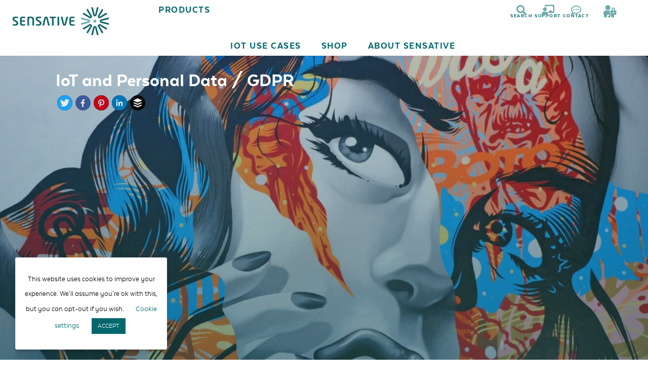

--- FILE ---
content_type: text/html; charset=UTF-8
request_url: https://sensative.com/yggio/iot-and-personal-data-gdpr/
body_size: 43039
content:
<!doctype html><html lang="en-US" prefix="og: https://ogp.me/ns#"><head><meta charset="UTF-8"><meta name="viewport" content="width=device-width, initial-scale=1"><link rel="profile" href="https://gmpg.org/xfn/11"><meta name="dlm-version" content="5.1.2"><title>IoT and Personal Data / GDPR - Sensative</title><meta name="description" content="IoT data is personal data and must be handled accordingly. Sensatives&#039;s Yggio is &quot;privacy by design&quot;."/><meta name="robots" content="follow, index, max-snippet:-1, max-video-preview:-1, max-image-preview:large"/><link rel="canonical" href="https://sensative.com/yggio/iot-and-personal-data-gdpr/" /><meta property="og:locale" content="en_US" /><meta property="og:type" content="article" /><meta property="og:title" content="IoT and Personal Data / GDPR - Sensative" /><meta property="og:description" content="IoT data is personal data and must be handled accordingly. Sensatives&#039;s Yggio is &quot;privacy by design&quot;." /><meta property="og:url" content="https://sensative.com/yggio/iot-and-personal-data-gdpr/" /><meta property="og:site_name" content="Sensative" /><meta property="article:publisher" content="https://facebook.com/sensative.sweden" /><meta property="og:updated_time" content="2021-11-01T14:33:39+01:00" /><meta property="og:image" content="https://sensative.com/wp-content/uploads/2021/11/privacy-protection.by-sensative.jpg" /><meta property="og:image:secure_url" content="https://sensative.com/wp-content/uploads/2021/11/privacy-protection.by-sensative.jpg" /><meta property="og:image:width" content="2000" /><meta property="og:image:height" content="800" /><meta property="og:image:alt" content="privacy protection.by sensative" /><meta property="og:image:type" content="image/jpeg" /><meta property="article:published_time" content="2021-07-01T12:04:30+02:00" /><meta property="article:modified_time" content="2021-11-01T14:33:39+01:00" /><meta name="twitter:card" content="summary_large_image" /><meta name="twitter:title" content="IoT and Personal Data / GDPR - Sensative" /><meta name="twitter:description" content="IoT data is personal data and must be handled accordingly. Sensatives&#039;s Yggio is &quot;privacy by design&quot;." /><meta name="twitter:site" content="@sensative" /><meta name="twitter:creator" content="@sensative" /><meta name="twitter:image" content="https://sensative.com/wp-content/uploads/2021/11/privacy-protection.by-sensative.jpg" /> <script type="application/ld+json" class="rank-math-schema">{"@context":"https://schema.org","@graph":[{"@type":"Place","@id":"https://sensative.com/#place","address":{"@type":"PostalAddress","streetAddress":"Mobilv\u00e4gen 10","addressLocality":"Lund","postalCode":"22362","addressCountry":"Sweden"}},{"@type":["Corporation","Organization"],"@id":"https://sensative.com/#organization","name":"Sensative AB","url":"https://sensative.com","sameAs":["https://facebook.com/sensative.sweden","https://twitter.com/sensative"],"address":{"@type":"PostalAddress","streetAddress":"Mobilv\u00e4gen 10","addressLocality":"Lund","postalCode":"22362","addressCountry":"Sweden"},"logo":{"@type":"ImageObject","@id":"https://sensative.com/#logo","url":"https://sensative.com/wp-content/uploads/2022/09/sensative-logo-square.240x240.png","contentUrl":"https://sensative.com/wp-content/uploads/2022/09/sensative-logo-square.240x240.png","caption":"Sensative AB","inLanguage":"en-US","width":"240","height":"240"},"location":{"@id":"https://sensative.com/#place"}},{"@type":"WebSite","@id":"https://sensative.com/#website","url":"https://sensative.com","name":"Sensative AB","publisher":{"@id":"https://sensative.com/#organization"},"inLanguage":"en-US"},{"@type":"ImageObject","@id":"https://sensative.com/wp-content/uploads/2021/11/privacy-protection.by-sensative.jpg","url":"https://sensative.com/wp-content/uploads/2021/11/privacy-protection.by-sensative.jpg","width":"2000","height":"800","caption":"privacy protection.by sensative","inLanguage":"en-US"},{"@type":"BreadcrumbList","@id":"https://sensative.com/yggio/iot-and-personal-data-gdpr/#breadcrumb","itemListElement":[{"@type":"ListItem","position":"1","item":{"@id":"https://sensative.com","name":"Sensative"}},{"@type":"ListItem","position":"2","item":{"@id":"https://sensative.com/yggio/","name":"Yggio \u2013 Interoperable IoT Platform for Smart Cities &#038; Scalable PropTech"}},{"@type":"ListItem","position":"3","item":{"@id":"https://sensative.com/yggio/iot-and-personal-data-gdpr/","name":"IoT and Personal Data / GDPR"}}]},{"@type":"WebPage","@id":"https://sensative.com/yggio/iot-and-personal-data-gdpr/#webpage","url":"https://sensative.com/yggio/iot-and-personal-data-gdpr/","name":"IoT and Personal Data / GDPR - Sensative","datePublished":"2021-07-01T12:04:30+02:00","dateModified":"2021-11-01T14:33:39+01:00","isPartOf":{"@id":"https://sensative.com/#website"},"primaryImageOfPage":{"@id":"https://sensative.com/wp-content/uploads/2021/11/privacy-protection.by-sensative.jpg"},"inLanguage":"en-US","breadcrumb":{"@id":"https://sensative.com/yggio/iot-and-personal-data-gdpr/#breadcrumb"}},{"@type":"Person","@id":"https://sensative.com/yggio/iot-and-personal-data-gdpr/#author","name":"Sensative","image":{"@type":"ImageObject","@id":"https://sensative.com/wp-content/litespeed/avatar/d8aa1a74148b0322b9c462bddfbbf0ef.jpg?ver=1768982880","url":"https://sensative.com/wp-content/litespeed/avatar/d8aa1a74148b0322b9c462bddfbbf0ef.jpg?ver=1768982880","caption":"Sensative","inLanguage":"en-US"},"worksFor":{"@id":"https://sensative.com/#organization"}},{"@type":"Article","headline":"IoT and Personal Data / GDPR - Sensative","keywords":"iot and gdpr","datePublished":"2021-07-01T12:04:30+02:00","dateModified":"2021-11-01T14:33:39+01:00","author":{"@id":"https://sensative.com/yggio/iot-and-personal-data-gdpr/#author","name":"Sensative"},"publisher":{"@id":"https://sensative.com/#organization"},"description":"IoT data is personal data and must be handled accordingly. Sensatives&#039;s Yggio is &quot;privacy by design&quot;.","name":"IoT and Personal Data / GDPR - Sensative","@id":"https://sensative.com/yggio/iot-and-personal-data-gdpr/#richSnippet","isPartOf":{"@id":"https://sensative.com/yggio/iot-and-personal-data-gdpr/#webpage"},"image":{"@id":"https://sensative.com/wp-content/uploads/2021/11/privacy-protection.by-sensative.jpg"},"inLanguage":"en-US","mainEntityOfPage":{"@id":"https://sensative.com/yggio/iot-and-personal-data-gdpr/#webpage"}}]}</script> <link rel='dns-prefetch' href='//www.googletagmanager.com' /><link rel="alternate" type="application/rss+xml" title="Sensative &raquo; Feed" href="https://sensative.com/feed/" /><link rel="alternate" type="application/rss+xml" title="Sensative &raquo; Comments Feed" href="https://sensative.com/comments/feed/" /><link rel="alternate" title="oEmbed (JSON)" type="application/json+oembed" href="https://sensative.com/wp-json/oembed/1.0/embed?url=https%3A%2F%2Fsensative.com%2Fyggio%2Fiot-and-personal-data-gdpr%2F" /><link rel="alternate" title="oEmbed (XML)" type="text/xml+oembed" href="https://sensative.com/wp-json/oembed/1.0/embed?url=https%3A%2F%2Fsensative.com%2Fyggio%2Fiot-and-personal-data-gdpr%2F&#038;format=xml" /><style id='wp-img-auto-sizes-contain-inline-css'>img:is([sizes=auto i],[sizes^="auto," i]){contain-intrinsic-size:3000px 1500px}
/*# sourceURL=wp-img-auto-sizes-contain-inline-css */</style><style id='wp-emoji-styles-inline-css'>img.wp-smiley, img.emoji {
		display: inline !important;
		border: none !important;
		box-shadow: none !important;
		height: 1em !important;
		width: 1em !important;
		margin: 0 0.07em !important;
		vertical-align: -0.1em !important;
		background: none !important;
		padding: 0 !important;
	}
/*# sourceURL=wp-emoji-styles-inline-css */</style><style id='classic-theme-styles-inline-css'>/*! This file is auto-generated */
.wp-block-button__link{color:#fff;background-color:#32373c;border-radius:9999px;box-shadow:none;text-decoration:none;padding:calc(.667em + 2px) calc(1.333em + 2px);font-size:1.125em}.wp-block-file__button{background:#32373c;color:#fff;text-decoration:none}
/*# sourceURL=/wp-includes/css/classic-themes.min.css */</style><link data-optimized="1" rel='stylesheet' id='agile-store-locator-init-css' href='https://sensative.com/wp-content/litespeed/css/51bef50746ffc5c7950f544137fa2902.css?ver=c82c8' media='all' /><link data-optimized="1" rel='stylesheet' id='cookie-law-info-css' href='https://sensative.com/wp-content/litespeed/css/096fa095014a9f12e9acb07dea4e20b7.css?ver=28775' media='all' /><link data-optimized="1" rel='stylesheet' id='cookie-law-info-gdpr-css' href='https://sensative.com/wp-content/litespeed/css/9d9f40d066d760632715e2fb7e984568.css?ver=3aa37' media='all' /><link data-optimized="1" rel='stylesheet' id='dlm-frontend-css' href='https://sensative.com/wp-content/litespeed/css/3de2683f5463bacb36e17b23fff347ef.css?ver=011f7' media='all' /><link data-optimized="1" rel='stylesheet' id='hello-elementor-header-footer-css' href='https://sensative.com/wp-content/litespeed/css/9be5adbae21761fea2cd16969a816e11.css?ver=5314c' media='all' /><link data-optimized="1" rel='stylesheet' id='elementor-frontend-css' href='https://sensative.com/wp-content/litespeed/css/71150e2ee1e19ab9d561acc9bc539f31.css?ver=c6238' media='all' /><link data-optimized="1" rel='stylesheet' id='widget-image-css' href='https://sensative.com/wp-content/litespeed/css/90892da2a39062700038d080a317218d.css?ver=b5c9e' media='all' /><link data-optimized="1" rel='stylesheet' id='widget-heading-css' href='https://sensative.com/wp-content/litespeed/css/1bc3d56160af3dd21582da415de33445.css?ver=38d41' media='all' /><link data-optimized="1" rel='stylesheet' id='widget-spacer-css' href='https://sensative.com/wp-content/litespeed/css/92a8c40fbcb446453569b619ae76b719.css?ver=341b4' media='all' /><link data-optimized="1" rel='stylesheet' id='widget-form-css' href='https://sensative.com/wp-content/litespeed/css/ec605b9158c2f2cfc63c012eb59f5eb2.css?ver=ef4df' media='all' /><link data-optimized="1" rel='stylesheet' id='widget-icon-list-css' href='https://sensative.com/wp-content/litespeed/css/c3e6f26b2db16fd7c633c87c65a3cc0d.css?ver=180db' media='all' /><link data-optimized="1" rel='stylesheet' id='widget-social-icons-css' href='https://sensative.com/wp-content/litespeed/css/88d9c91263d97d509cd29c36f3f97a6e.css?ver=df6c1' media='all' /><link data-optimized="1" rel='stylesheet' id='e-apple-webkit-css' href='https://sensative.com/wp-content/litespeed/css/10e26c9ba299360f9d2aecc386bd2a1a.css?ver=3b976' media='all' /><link data-optimized="1" rel='stylesheet' id='e-animation-fadeInUp-css' href='https://sensative.com/wp-content/litespeed/css/9d005d88ad620341904e23e5b86fbee8.css?ver=ba787' media='all' /><link data-optimized="1" rel='stylesheet' id='e-animation-fadeInDown-css' href='https://sensative.com/wp-content/litespeed/css/766d4d6f114cdbaecb570569f9f31e96.css?ver=20091' media='all' /><link data-optimized="1" rel='stylesheet' id='e-animation-fadeIn-css' href='https://sensative.com/wp-content/litespeed/css/0c7ec612616cefdb3d4a1b7dd991197a.css?ver=667db' media='all' /><link data-optimized="1" rel='stylesheet' id='e-popup-css' href='https://sensative.com/wp-content/litespeed/css/3b97589931e6ba84da791e5de42b81ef.css?ver=71565' media='all' /><link data-optimized="1" rel='stylesheet' id='elementor-post-74266-css' href='https://sensative.com/wp-content/litespeed/css/6763bdeba347c509084d356628d49e6a.css?ver=feba3' media='all' /><link data-optimized="1" rel='stylesheet' id='-sl-bootstrap-css' href='https://sensative.com/wp-content/litespeed/css/98f2edce28bac3cfaa080c935a0babb3.css?ver=babb3' media='all' /><link data-optimized="1" rel='stylesheet' id='elementor-post-83852-css' href='https://sensative.com/wp-content/litespeed/css/ba36bf118158087c0dff0a2f524b3ed0.css?ver=2fc2d' media='all' /><link data-optimized="1" rel='stylesheet' id='elementor-post-70522-css' href='https://sensative.com/wp-content/litespeed/css/8c21d33bbf9a1c492390101770105333.css?ver=518d6' media='all' /><link data-optimized="1" rel='stylesheet' id='elementor-post-93227-css' href='https://sensative.com/wp-content/litespeed/css/d6ec61cf66fdfffaf313ef51eb6f906f.css?ver=95660' media='all' /><link data-optimized="1" rel='stylesheet' id='elementor-post-79986-css' href='https://sensative.com/wp-content/litespeed/css/d28e652af9fc29b1cbd9f83b97124c2f.css?ver=401a4' media='all' /><link data-optimized="1" rel='stylesheet' id='tablepress-default-css' href='https://sensative.com/wp-content/litespeed/css/f0842c487cdc3ce2e6b45934873ce3cf.css?ver=af24a' media='all' /><link data-optimized="1" rel='stylesheet' id='tablepress-responsive-tables-css' href='https://sensative.com/wp-content/litespeed/css/82f01291bb8ed0575a7c33c54ba201f0.css?ver=ce429' media='all' /><link data-optimized="1" rel='stylesheet' id='parent-style-css' href='https://sensative.com/wp-content/litespeed/css/5c49619ee03dda2c69ca5de5e79a87e2.css?ver=c2170' media='all' /><link data-optimized="1" rel='stylesheet' id='child-style-css' href='https://sensative.com/wp-content/litespeed/css/744a0bca21442357675f6ac22b2210b6.css?ver=041ad' media='all' /><link data-optimized="1" rel='stylesheet' id='ecs-styles-css' href='https://sensative.com/wp-content/litespeed/css/5fdc1ba27b4b25209a05e2672da12c2b.css?ver=d9321' media='all' /><link data-optimized="1" rel='stylesheet' id='elementor-post-70662-css' href='https://sensative.com/wp-content/litespeed/css/a493e65e014d6d6afde89fe929644229.css?ver=8ce2f' media='all' /><link data-optimized="1" rel='stylesheet' id='elementor-post-81691-css' href='https://sensative.com/wp-content/litespeed/css/1c8f83ee7205a2f4ec6326bc52a0091b.css?ver=f9f81' media='all' /><link data-optimized="1" rel='stylesheet' id='elementor-post-84199-css' href='https://sensative.com/wp-content/litespeed/css/e39323d669c7ee575647bd2ec9a86c48.css?ver=aa25d' media='all' /><link data-optimized="1" rel='stylesheet' id='elementor-post-84362-css' href='https://sensative.com/wp-content/litespeed/css/f5736729dbd5c50b5f416d16a4f98a03.css?ver=38f18' media='all' /><link data-optimized="1" rel='stylesheet' id='elementor-icons-shared-0-css' href='https://sensative.com/wp-content/litespeed/css/6ff2661f1211582e8ff0ca8df33506be.css?ver=52660' media='all' /><link data-optimized="1" rel='stylesheet' id='elementor-icons-fa-solid-css' href='https://sensative.com/wp-content/litespeed/css/2a37a878fee692faf857133525da5a66.css?ver=81d4f' media='all' /><link data-optimized="1" rel='stylesheet' id='elementor-icons-fa-brands-css' href='https://sensative.com/wp-content/litespeed/css/4770a9f537a57af29226ff41bfda0d62.css?ver=8e1a9' media='all' /> <script src="https://sensative.com/wp-includes/js/jquery/jquery.min.js?ver=3.7.1" id="jquery-core-js"></script> <script data-optimized="1" src="https://sensative.com/wp-content/litespeed/js/df338e10e19f729e2cc74dcd4500a53b.js?ver=a1cde" id="jquery-migrate-js" defer data-deferred="1"></script> <script data-optimized="1" id="jquery-js-after" src="[data-uri]" defer></script> <script data-optimized="1" id="cookie-law-info-js-extra" src="[data-uri]" defer></script> <script data-optimized="1" src="https://sensative.com/wp-content/litespeed/js/731088ccb4d3ce04a41e5f08c0dfbab6.js?ver=658d4" id="cookie-law-info-js" defer data-deferred="1"></script> 
 <script src="https://www.googletagmanager.com/gtag/js?id=G-SRJKQK8G3E" id="google_gtagjs-js" defer data-deferred="1"></script> <script id="google_gtagjs-js-after" src="[data-uri]" defer></script> <script data-optimized="1" id="ecs_ajax_load-js-extra" src="[data-uri]" defer></script> <script data-optimized="1" src="https://sensative.com/wp-content/litespeed/js/f5b8b1a4f070eee9bc2104475d231278.js?ver=9a570" id="ecs_ajax_load-js" defer data-deferred="1"></script> <script src="https://sensative.com/wp-content/plugins/elementor/assets/lib/e-gallery/js/e-gallery.min.js?ver=1" id="sensa-elementor-gallery-js" defer data-deferred="1"></script> <script data-optimized="1" src="https://sensative.com/wp-content/litespeed/js/c76aff1e548205fbf14eb2e9d6706fbf.js?ver=0e428" id="ecs-script-js" defer data-deferred="1"></script> <link rel="https://api.w.org/" href="https://sensative.com/wp-json/" /><link rel="alternate" title="JSON" type="application/json" href="https://sensative.com/wp-json/wp/v2/pages/85744" /><link rel="EditURI" type="application/rsd+xml" title="RSD" href="https://sensative.com/xmlrpc.php?rsd" /><meta name="generator" content="Site Kit by Google 1.170.0" /><style>.lazyelementorbackgroundimages:not(.elementor-motion-effects-element-type-background) {
                    background-image: none !important; /* lazyload fix for elementor */
                }</style><link rel="icon" type="image/png" href="/wp-content/uploads/fbrfg/favicon-96x96.png" sizes="96x96" /><link rel="icon" type="image/svg+xml" href="/wp-content/uploads/fbrfg/favicon.svg" /><link rel="shortcut icon" href="/wp-content/uploads/fbrfg/favicon.ico" /><link rel="apple-touch-icon" sizes="180x180" href="/wp-content/uploads/fbrfg/apple-touch-icon.png" /><meta name="apple-mobile-web-app-title" content="Sensative" /><link rel="manifest" href="/wp-content/uploads/fbrfg/site.webmanifest" /><meta name="description" content="IoT data is personal data and must be handled accordingly. Sensatives&#039;s Yggio is &quot;privacy by design&quot;."><meta name="generator" content="Elementor 3.31.3; features: additional_custom_breakpoints; settings: css_print_method-external, google_font-disabled, font_display-block"> <script data-optimized="1" src="[data-uri]" defer></script> <style>.e-con.e-parent:nth-of-type(n+4):not(.e-lazyloaded):not(.e-no-lazyload),
				.e-con.e-parent:nth-of-type(n+4):not(.e-lazyloaded):not(.e-no-lazyload) * {
					background-image: none !important;
				}
				@media screen and (max-height: 1024px) {
					.e-con.e-parent:nth-of-type(n+3):not(.e-lazyloaded):not(.e-no-lazyload),
					.e-con.e-parent:nth-of-type(n+3):not(.e-lazyloaded):not(.e-no-lazyload) * {
						background-image: none !important;
					}
				}
				@media screen and (max-height: 640px) {
					.e-con.e-parent:nth-of-type(n+2):not(.e-lazyloaded):not(.e-no-lazyload),
					.e-con.e-parent:nth-of-type(n+2):not(.e-lazyloaded):not(.e-no-lazyload) * {
						background-image: none !important;
					}
				}</style> <script src="[data-uri]" defer></script> <link rel="icon" href="https://sensative.com/wp-content/uploads/2022/12/sensative-icon.teal_.svg" sizes="32x32" /><link rel="icon" href="https://sensative.com/wp-content/uploads/2022/12/sensative-icon.teal_.svg" sizes="192x192" /><link rel="apple-touch-icon" href="https://sensative.com/wp-content/uploads/2022/12/sensative-icon.teal_.svg" /><meta name="msapplication-TileImage" content="https://sensative.com/wp-content/uploads/2022/12/sensative-icon.teal_.svg" /><link data-optimized="1" rel='stylesheet' id='wp-block-heading-css' href='https://sensative.com/wp-content/litespeed/css/71ea243210d5751f4fff6632a10f2119.css?ver=c6395' media='all' /><link data-optimized="1" rel='stylesheet' id='wp-block-paragraph-css' href='https://sensative.com/wp-content/litespeed/css/24f195b6e7c7cbe2892824d4cbb3789a.css?ver=967f2' media='all' /><style id='global-styles-inline-css'>:root{--wp--preset--aspect-ratio--square: 1;--wp--preset--aspect-ratio--4-3: 4/3;--wp--preset--aspect-ratio--3-4: 3/4;--wp--preset--aspect-ratio--3-2: 3/2;--wp--preset--aspect-ratio--2-3: 2/3;--wp--preset--aspect-ratio--16-9: 16/9;--wp--preset--aspect-ratio--9-16: 9/16;--wp--preset--color--black: #000000;--wp--preset--color--cyan-bluish-gray: #abb8c3;--wp--preset--color--white: #ffffff;--wp--preset--color--pale-pink: #f78da7;--wp--preset--color--vivid-red: #cf2e2e;--wp--preset--color--luminous-vivid-orange: #ff6900;--wp--preset--color--luminous-vivid-amber: #fcb900;--wp--preset--color--light-green-cyan: #7bdcb5;--wp--preset--color--vivid-green-cyan: #00d084;--wp--preset--color--pale-cyan-blue: #8ed1fc;--wp--preset--color--vivid-cyan-blue: #0693e3;--wp--preset--color--vivid-purple: #9b51e0;--wp--preset--gradient--vivid-cyan-blue-to-vivid-purple: linear-gradient(135deg,rgb(6,147,227) 0%,rgb(155,81,224) 100%);--wp--preset--gradient--light-green-cyan-to-vivid-green-cyan: linear-gradient(135deg,rgb(122,220,180) 0%,rgb(0,208,130) 100%);--wp--preset--gradient--luminous-vivid-amber-to-luminous-vivid-orange: linear-gradient(135deg,rgb(252,185,0) 0%,rgb(255,105,0) 100%);--wp--preset--gradient--luminous-vivid-orange-to-vivid-red: linear-gradient(135deg,rgb(255,105,0) 0%,rgb(207,46,46) 100%);--wp--preset--gradient--very-light-gray-to-cyan-bluish-gray: linear-gradient(135deg,rgb(238,238,238) 0%,rgb(169,184,195) 100%);--wp--preset--gradient--cool-to-warm-spectrum: linear-gradient(135deg,rgb(74,234,220) 0%,rgb(151,120,209) 20%,rgb(207,42,186) 40%,rgb(238,44,130) 60%,rgb(251,105,98) 80%,rgb(254,248,76) 100%);--wp--preset--gradient--blush-light-purple: linear-gradient(135deg,rgb(255,206,236) 0%,rgb(152,150,240) 100%);--wp--preset--gradient--blush-bordeaux: linear-gradient(135deg,rgb(254,205,165) 0%,rgb(254,45,45) 50%,rgb(107,0,62) 100%);--wp--preset--gradient--luminous-dusk: linear-gradient(135deg,rgb(255,203,112) 0%,rgb(199,81,192) 50%,rgb(65,88,208) 100%);--wp--preset--gradient--pale-ocean: linear-gradient(135deg,rgb(255,245,203) 0%,rgb(182,227,212) 50%,rgb(51,167,181) 100%);--wp--preset--gradient--electric-grass: linear-gradient(135deg,rgb(202,248,128) 0%,rgb(113,206,126) 100%);--wp--preset--gradient--midnight: linear-gradient(135deg,rgb(2,3,129) 0%,rgb(40,116,252) 100%);--wp--preset--font-size--small: 13px;--wp--preset--font-size--medium: 20px;--wp--preset--font-size--large: 36px;--wp--preset--font-size--x-large: 42px;--wp--preset--spacing--20: 0.44rem;--wp--preset--spacing--30: 0.67rem;--wp--preset--spacing--40: 1rem;--wp--preset--spacing--50: 1.5rem;--wp--preset--spacing--60: 2.25rem;--wp--preset--spacing--70: 3.38rem;--wp--preset--spacing--80: 5.06rem;--wp--preset--shadow--natural: 6px 6px 9px rgba(0, 0, 0, 0.2);--wp--preset--shadow--deep: 12px 12px 50px rgba(0, 0, 0, 0.4);--wp--preset--shadow--sharp: 6px 6px 0px rgba(0, 0, 0, 0.2);--wp--preset--shadow--outlined: 6px 6px 0px -3px rgb(255, 255, 255), 6px 6px rgb(0, 0, 0);--wp--preset--shadow--crisp: 6px 6px 0px rgb(0, 0, 0);}:where(.is-layout-flex){gap: 0.5em;}:where(.is-layout-grid){gap: 0.5em;}body .is-layout-flex{display: flex;}.is-layout-flex{flex-wrap: wrap;align-items: center;}.is-layout-flex > :is(*, div){margin: 0;}body .is-layout-grid{display: grid;}.is-layout-grid > :is(*, div){margin: 0;}:where(.wp-block-columns.is-layout-flex){gap: 2em;}:where(.wp-block-columns.is-layout-grid){gap: 2em;}:where(.wp-block-post-template.is-layout-flex){gap: 1.25em;}:where(.wp-block-post-template.is-layout-grid){gap: 1.25em;}.has-black-color{color: var(--wp--preset--color--black) !important;}.has-cyan-bluish-gray-color{color: var(--wp--preset--color--cyan-bluish-gray) !important;}.has-white-color{color: var(--wp--preset--color--white) !important;}.has-pale-pink-color{color: var(--wp--preset--color--pale-pink) !important;}.has-vivid-red-color{color: var(--wp--preset--color--vivid-red) !important;}.has-luminous-vivid-orange-color{color: var(--wp--preset--color--luminous-vivid-orange) !important;}.has-luminous-vivid-amber-color{color: var(--wp--preset--color--luminous-vivid-amber) !important;}.has-light-green-cyan-color{color: var(--wp--preset--color--light-green-cyan) !important;}.has-vivid-green-cyan-color{color: var(--wp--preset--color--vivid-green-cyan) !important;}.has-pale-cyan-blue-color{color: var(--wp--preset--color--pale-cyan-blue) !important;}.has-vivid-cyan-blue-color{color: var(--wp--preset--color--vivid-cyan-blue) !important;}.has-vivid-purple-color{color: var(--wp--preset--color--vivid-purple) !important;}.has-black-background-color{background-color: var(--wp--preset--color--black) !important;}.has-cyan-bluish-gray-background-color{background-color: var(--wp--preset--color--cyan-bluish-gray) !important;}.has-white-background-color{background-color: var(--wp--preset--color--white) !important;}.has-pale-pink-background-color{background-color: var(--wp--preset--color--pale-pink) !important;}.has-vivid-red-background-color{background-color: var(--wp--preset--color--vivid-red) !important;}.has-luminous-vivid-orange-background-color{background-color: var(--wp--preset--color--luminous-vivid-orange) !important;}.has-luminous-vivid-amber-background-color{background-color: var(--wp--preset--color--luminous-vivid-amber) !important;}.has-light-green-cyan-background-color{background-color: var(--wp--preset--color--light-green-cyan) !important;}.has-vivid-green-cyan-background-color{background-color: var(--wp--preset--color--vivid-green-cyan) !important;}.has-pale-cyan-blue-background-color{background-color: var(--wp--preset--color--pale-cyan-blue) !important;}.has-vivid-cyan-blue-background-color{background-color: var(--wp--preset--color--vivid-cyan-blue) !important;}.has-vivid-purple-background-color{background-color: var(--wp--preset--color--vivid-purple) !important;}.has-black-border-color{border-color: var(--wp--preset--color--black) !important;}.has-cyan-bluish-gray-border-color{border-color: var(--wp--preset--color--cyan-bluish-gray) !important;}.has-white-border-color{border-color: var(--wp--preset--color--white) !important;}.has-pale-pink-border-color{border-color: var(--wp--preset--color--pale-pink) !important;}.has-vivid-red-border-color{border-color: var(--wp--preset--color--vivid-red) !important;}.has-luminous-vivid-orange-border-color{border-color: var(--wp--preset--color--luminous-vivid-orange) !important;}.has-luminous-vivid-amber-border-color{border-color: var(--wp--preset--color--luminous-vivid-amber) !important;}.has-light-green-cyan-border-color{border-color: var(--wp--preset--color--light-green-cyan) !important;}.has-vivid-green-cyan-border-color{border-color: var(--wp--preset--color--vivid-green-cyan) !important;}.has-pale-cyan-blue-border-color{border-color: var(--wp--preset--color--pale-cyan-blue) !important;}.has-vivid-cyan-blue-border-color{border-color: var(--wp--preset--color--vivid-cyan-blue) !important;}.has-vivid-purple-border-color{border-color: var(--wp--preset--color--vivid-purple) !important;}.has-vivid-cyan-blue-to-vivid-purple-gradient-background{background: var(--wp--preset--gradient--vivid-cyan-blue-to-vivid-purple) !important;}.has-light-green-cyan-to-vivid-green-cyan-gradient-background{background: var(--wp--preset--gradient--light-green-cyan-to-vivid-green-cyan) !important;}.has-luminous-vivid-amber-to-luminous-vivid-orange-gradient-background{background: var(--wp--preset--gradient--luminous-vivid-amber-to-luminous-vivid-orange) !important;}.has-luminous-vivid-orange-to-vivid-red-gradient-background{background: var(--wp--preset--gradient--luminous-vivid-orange-to-vivid-red) !important;}.has-very-light-gray-to-cyan-bluish-gray-gradient-background{background: var(--wp--preset--gradient--very-light-gray-to-cyan-bluish-gray) !important;}.has-cool-to-warm-spectrum-gradient-background{background: var(--wp--preset--gradient--cool-to-warm-spectrum) !important;}.has-blush-light-purple-gradient-background{background: var(--wp--preset--gradient--blush-light-purple) !important;}.has-blush-bordeaux-gradient-background{background: var(--wp--preset--gradient--blush-bordeaux) !important;}.has-luminous-dusk-gradient-background{background: var(--wp--preset--gradient--luminous-dusk) !important;}.has-pale-ocean-gradient-background{background: var(--wp--preset--gradient--pale-ocean) !important;}.has-electric-grass-gradient-background{background: var(--wp--preset--gradient--electric-grass) !important;}.has-midnight-gradient-background{background: var(--wp--preset--gradient--midnight) !important;}.has-small-font-size{font-size: var(--wp--preset--font-size--small) !important;}.has-medium-font-size{font-size: var(--wp--preset--font-size--medium) !important;}.has-large-font-size{font-size: var(--wp--preset--font-size--large) !important;}.has-x-large-font-size{font-size: var(--wp--preset--font-size--x-large) !important;}
/*# sourceURL=global-styles-inline-css */</style><link data-optimized="1" rel='stylesheet' id='elementor-post-98540-css' href='https://sensative.com/wp-content/litespeed/css/e7621ca28ca4f484ac93f8a5a36b547f.css?ver=d33f3' media='all' /><link data-optimized="1" rel='stylesheet' id='widget-nav-menu-css' href='https://sensative.com/wp-content/litespeed/css/ca838fd377f4a7aad5db8630a266f10f.css?ver=57b85' media='all' /><link data-optimized="1" rel='stylesheet' id='widget-search-form-css' href='https://sensative.com/wp-content/litespeed/css/a2fda460235c622862c43112f722a6f0.css?ver=e2dda' media='all' /><link data-optimized="1" rel='stylesheet' id='e-sticky-css' href='https://sensative.com/wp-content/litespeed/css/95ae6094676eb0d512f56182a8664a3f.css?ver=183e1' media='all' /><link data-optimized="1" rel='stylesheet' id='e-animation-pulse-css' href='https://sensative.com/wp-content/litespeed/css/ba90218fa02682c5d4fdf2001b3eb2ad.css?ver=58b72' media='all' /><link data-optimized="1" rel='stylesheet' id='widget-icon-box-css' href='https://sensative.com/wp-content/litespeed/css/172fb1a5ef78e665a385fa889ac93f5b.css?ver=c2835' media='all' /><link data-optimized="1" rel='stylesheet' id='dce-style-css' href='https://sensative.com/wp-content/litespeed/css/1dc12156aa561ef03624cdd14c3fc77f.css?ver=ca6a1' media='all' /><link data-optimized="1" rel='stylesheet' id='dce-dynamic-visibility-css' href='https://sensative.com/wp-content/litespeed/css/840ea76a1cfc3a886e7b18bfd08ca19e.css?ver=97209' media='all' /><link data-optimized="1" rel='stylesheet' id='elementor-post-81306-css' href='https://sensative.com/wp-content/litespeed/css/ae3a439698c984c7a65616ecc498ef82.css?ver=9b2ca' media='all' /><link data-optimized="1" rel='stylesheet' id='e-animation-zoomInDown-css' href='https://sensative.com/wp-content/litespeed/css/9f7e23dd3118c6bfee4bb898a835e2a7.css?ver=6daa8' media='all' /><link data-optimized="1" rel='stylesheet' id='e-animation-slideInLeft-css' href='https://sensative.com/wp-content/litespeed/css/eb2f01418ee97edf76121fc0c80a6660.css?ver=3cb3a' media='all' /><link data-optimized="1" rel='stylesheet' id='elementor-post-81303-css' href='https://sensative.com/wp-content/litespeed/css/65ed1685aff028e8488507202a46cba2.css?ver=aa846' media='all' /><link data-optimized="1" rel='stylesheet' id='e-animation-zoomInLeft-css' href='https://sensative.com/wp-content/litespeed/css/5f6c753dee9e2209e59c6b300b410c74.css?ver=f08dd' media='all' /><link data-optimized="1" rel='stylesheet' id='elementor-post-83654-css' href='https://sensative.com/wp-content/litespeed/css/753047078314366111ababa9afe30abf.css?ver=94998' media='all' /><link data-optimized="1" rel='stylesheet' id='widget-posts-css' href='https://sensative.com/wp-content/litespeed/css/5a86c0f723531babdeb2028615e43cc9.css?ver=68e39' media='all' /><link data-optimized="1" rel='stylesheet' id='elementor-post-89028-css' href='https://sensative.com/wp-content/litespeed/css/c1e6d895465b6fd7f4f1dafd9f69f56b.css?ver=c97b0' media='all' /><link data-optimized="1" rel='stylesheet' id='elementor-icons-fa-regular-css' href='https://sensative.com/wp-content/litespeed/css/30107a939df2a6a3575f73e8661c8c57.css?ver=15f7f' media='all' /></head><body data-rsssl=1 class="wp-singular page-template page-template-elementor_header_footer page page-id-85744 page-child parent-pageid-67225 wp-custom-logo wp-theme-hello-elementor wp-child-theme-sensatheme elementor-default elementor-template-full-width elementor-kit-74266 elementor-page elementor-page-85744">
<noscript>
<iframe data-lazyloaded="1" src="about:blank" data-src="https://www.googletagmanager.com/ns.html?id=GTM-5NZJ9N5" height="0" width="0" style="display:none;visibility:hidden"></iframe><noscript><iframe src="https://www.googletagmanager.com/ns.html?id=GTM-5NZJ9N5" height="0" width="0" style="display:none;visibility:hidden"></iframe></noscript>
</noscript>
<a class="skip-link screen-reader-text" href="#content">Skip to content</a><header data-elementor-type="header" data-elementor-id="83852" class="elementor elementor-83852 elementor-location-header" data-elementor-post-type="elementor_library"><section class="elementor-section elementor-top-section elementor-element elementor-element-5ae27d4f elementor-section-full_width elementor-section-height-min-height elementor-section-stretched header-hero elementor-section-height-default elementor-section-items-middle" data-id="5ae27d4f" data-element_type="section" data-settings="{&quot;stretch_section&quot;:&quot;section-stretched&quot;,&quot;background_background&quot;:&quot;classic&quot;}"><div class="elementor-container elementor-column-gap-no"><div class="elementor-column elementor-col-100 elementor-top-column elementor-element elementor-element-31e6c63e" data-id="31e6c63e" data-element_type="column" data-settings="{&quot;background_background&quot;:&quot;classic&quot;}"><div class="elementor-widget-wrap elementor-element-populated"><div class="elementor-element elementor-element-25f4662 elementor-widget elementor-widget-template" data-id="25f4662" data-element_type="widget" data-widget_type="template.default"><div class="elementor-widget-container"><div class="elementor-template"><div data-elementor-type="section" data-elementor-id="98540" class="elementor elementor-98540 elementor-location-header" data-elementor-post-type="elementor_library"><section data-dce-background-color="#FFFFFFF2" class="elementor-section elementor-top-section elementor-element elementor-element-5f9a450c elementor-section-full_width elementor-section-content-bottom elementor-section-height-min-height elementor-section-items-top elementor-hidden-desktop elementor-hidden-widescreen elementor-hidden-laptop elementor-hidden-tablet_extra elementor-section-height-default" data-id="5f9a450c" data-element_type="section" data-settings="{&quot;background_background&quot;:&quot;classic&quot;,&quot;sticky&quot;:&quot;top&quot;,&quot;sticky_on&quot;:[&quot;desktop&quot;,&quot;tablet&quot;],&quot;sticky_offset&quot;:0,&quot;sticky_effects_offset&quot;:0,&quot;sticky_anchor_link_offset&quot;:0}"><div class="elementor-container elementor-column-gap-default"><div class="elementor-column elementor-col-25 elementor-top-column elementor-element elementor-element-16856c0c mainmenumobile-logo" data-id="16856c0c" data-element_type="column"><div class="elementor-widget-wrap elementor-element-populated"><div class="elementor-element elementor-element-2f3b53c1 elementor-widget elementor-widget-image" data-id="2f3b53c1" data-element_type="widget" data-widget_type="image.default"><div class="elementor-widget-container">
<a href="https://sensative.com">
<img src="https://sensative.com/wp-content/uploads/2022/12/Sensative_logo.teal_.svg" title="Sensative logo.teal" alt="Sensative logo.teal" loading="lazy" />								</a></div></div></div></div><div class="elementor-column elementor-col-50 elementor-top-column elementor-element elementor-element-378b25a0 mainmenumobile-menu" data-id="378b25a0" data-element_type="column"><div class="elementor-widget-wrap elementor-element-populated"><div class="elementor-element elementor-element-3203bc7e elementor-nav-menu--stretch elementor-nav-menu__align-center elementor-nav-menu__text-align-center elementor-widget-tablet__width-auto .mainmenumobile-item elementor-nav-menu--dropdown-tablet elementor-nav-menu--toggle elementor-nav-menu--burger elementor-widget elementor-widget-nav-menu" data-id="3203bc7e" data-element_type="widget" data-settings="{&quot;full_width&quot;:&quot;stretch&quot;,&quot;_animation_mobile&quot;:&quot;none&quot;,&quot;layout&quot;:&quot;horizontal&quot;,&quot;submenu_icon&quot;:{&quot;value&quot;:&quot;&lt;i class=\&quot;fas fa-caret-down\&quot;&gt;&lt;\/i&gt;&quot;,&quot;library&quot;:&quot;fa-solid&quot;},&quot;toggle&quot;:&quot;burger&quot;}" data-widget_type="nav-menu.default"><div class="elementor-widget-container"><nav aria-label="Menu" class="elementor-nav-menu--main elementor-nav-menu__container elementor-nav-menu--layout-horizontal e--pointer-underline e--animation-fade"><ul id="menu-1-3203bc7e" class="elementor-nav-menu"><li class="menu-use-cases menu-item menu-item-type-custom menu-item-object-custom menu-item-81318"><a href="#" class="elementor-item elementor-item-anchor">IoT use cases</a></li><li class="menu-products menu-item menu-item-type-custom menu-item-object-custom menu-item-81319"><a href="#" class="elementor-item elementor-item-anchor">Products</a></li><li class="menu-item menu-item-type-post_type menu-item-object-page menu-item-90762"><a href="https://sensative.com/proptech-solutions/" class="elementor-item">Solutions</a></li><li class="menu-sensative menu-item menu-item-type-custom menu-item-object-custom menu-item-81320"><a href="#" class="elementor-item elementor-item-anchor">Sensative</a></li><li class="menu-item menu-item-type-post_type menu-item-object-page menu-item-83710"><a href="https://sensative.com/resource-center/" class="elementor-item">Support</a></li><li class="menu-item menu-item-type-post_type menu-item-object-article menu-item-83983"><a href="https://sensative.com/article/where-to-buy/" class="elementor-item">Shop</a></li><li class="menu-item menu-item-type-post_type menu-item-object-page menu-item-84005"><a href="https://sensative.com/contact/" class="elementor-item">Contact</a></li></ul></nav><div class="elementor-menu-toggle" role="button" tabindex="0" aria-label="Menu Toggle" aria-expanded="false">
<i aria-hidden="true" role="presentation" class="elementor-menu-toggle__icon--open fas fa-bars"></i><i aria-hidden="true" role="presentation" class="elementor-menu-toggle__icon--close fas fa-times"></i></div><nav class="elementor-nav-menu--dropdown elementor-nav-menu__container" aria-hidden="true"><ul id="menu-2-3203bc7e" class="elementor-nav-menu"><li class="menu-use-cases menu-item menu-item-type-custom menu-item-object-custom menu-item-81318"><a href="#" class="elementor-item elementor-item-anchor" tabindex="-1">IoT use cases</a></li><li class="menu-products menu-item menu-item-type-custom menu-item-object-custom menu-item-81319"><a href="#" class="elementor-item elementor-item-anchor" tabindex="-1">Products</a></li><li class="menu-item menu-item-type-post_type menu-item-object-page menu-item-90762"><a href="https://sensative.com/proptech-solutions/" class="elementor-item" tabindex="-1">Solutions</a></li><li class="menu-sensative menu-item menu-item-type-custom menu-item-object-custom menu-item-81320"><a href="#" class="elementor-item elementor-item-anchor" tabindex="-1">Sensative</a></li><li class="menu-item menu-item-type-post_type menu-item-object-page menu-item-83710"><a href="https://sensative.com/resource-center/" class="elementor-item" tabindex="-1">Support</a></li><li class="menu-item menu-item-type-post_type menu-item-object-article menu-item-83983"><a href="https://sensative.com/article/where-to-buy/" class="elementor-item" tabindex="-1">Shop</a></li><li class="menu-item menu-item-type-post_type menu-item-object-page menu-item-84005"><a href="https://sensative.com/contact/" class="elementor-item" tabindex="-1">Contact</a></li></ul></nav></div></div></div></div><div class="elementor-column elementor-col-25 elementor-top-column elementor-element elementor-element-2f99b223" data-id="2f99b223" data-element_type="column"><div class="elementor-widget-wrap elementor-element-populated"><div class="elementor-element elementor-element-75d11032 elementor-search-form--skin-minimal elementor-widget-mobile__width-inherit elementor-widget elementor-widget-search-form" data-id="75d11032" data-element_type="widget" data-settings="{&quot;skin&quot;:&quot;minimal&quot;}" data-widget_type="search-form.default"><div class="elementor-widget-container">
<search role="search"><form class="elementor-search-form" action="https://sensative.com" method="get"><div class="elementor-search-form__container">
<label class="elementor-screen-only" for="elementor-search-form-75d11032">Search</label><div class="elementor-search-form__icon">
<i aria-hidden="true" class="fas fa-search"></i>							<span class="elementor-screen-only">Search</span></div>
<input id="elementor-search-form-75d11032" placeholder="Search..." class="elementor-search-form__input" type="search" name="s" value=""></div></form>
</search></div></div></div></div></div></section><div data-dce-background-color="#FFFFFFF2" class="elementor-element elementor-element-2bb991ba elementor-hidden-tablet elementor-hidden-mobile e-con-full e-flex e-con e-parent" data-id="2bb991ba" data-element_type="container" data-settings="{&quot;background_background&quot;:&quot;classic&quot;,&quot;sticky&quot;:&quot;top&quot;,&quot;sticky_on&quot;:[&quot;desktop&quot;,&quot;tablet&quot;],&quot;sticky_offset&quot;:0,&quot;sticky_effects_offset&quot;:0,&quot;sticky_anchor_link_offset&quot;:0}"><div class="elementor-element elementor-element-17bb8d55 e-con-full e-flex e-con e-child" data-id="17bb8d55" data-element_type="container"><div class="elementor-element elementor-element-cfbee94 mainmenu-logo elementor-widget elementor-widget-image" data-id="cfbee94" data-element_type="widget" data-widget_type="image.default"><div class="elementor-widget-container">
<a href="https://sensative.com">
<img data-lazyloaded="1" src="[data-uri]" width="200" height="64" data-src="https://sensative.com/wp-content/uploads/2022/12/Sensative_logo.teal_.png.webp" class="attachment-full size-full wp-image-93978" alt="Sensative logo.teal" data-srcset="https://sensative.com/wp-content/uploads/2022/12/Sensative_logo.teal_.png.webp 200w, https://sensative.com/wp-content/uploads/2022/12/elementor/thumbs/Sensative_logo.teal_-q1fhbsc4upvnlr2gih5kycgyudywhmoa8pw0wp64w4.png 180w" data-sizes="(max-width: 200px) 100vw, 200px" /><noscript><img width="200" height="64" src="https://sensative.com/wp-content/uploads/2022/12/Sensative_logo.teal_.png.webp" class="attachment-full size-full wp-image-93978" alt="Sensative logo.teal" srcset="https://sensative.com/wp-content/uploads/2022/12/Sensative_logo.teal_.png.webp 200w, https://sensative.com/wp-content/uploads/2022/12/elementor/thumbs/Sensative_logo.teal_-q1fhbsc4upvnlr2gih5kycgyudywhmoa8pw0wp64w4.png 180w" sizes="(max-width: 200px) 100vw, 200px" /></noscript>								</a></div></div></div><div class="elementor-element elementor-element-49452a09 e-con-full mainmenu-menu e-flex e-con e-child" data-id="49452a09" data-element_type="container"><div class="elementor-element elementor-element-77ba1e2c mainmenu-item elementor-widget elementor-widget-heading" data-id="77ba1e2c" data-element_type="widget" data-widget_type="heading.default"><div class="elementor-widget-container"><h6 class="elementor-heading-title elementor-size-default"><a href="#elementor-action%3Aaction%3Dpopup%3Aopen%26settings%3DeyJpZCI6IjgxMzA2IiwidG9nZ2xlIjpmYWxzZX0%3D">Products</a></h6></div></div><div class="elementor-element elementor-element-1f9ec4da mainmenu-item elementor-widget elementor-widget-heading" data-id="1f9ec4da" data-element_type="widget" data-widget_type="heading.default"><div class="elementor-widget-container"><h6 class="elementor-heading-title elementor-size-default"><a href="#elementor-action%3Aaction%3Dpopup%3Aopen%26settings%3DeyJpZCI6IjgxMzAzIiwidG9nZ2xlIjpmYWxzZX0%3D">IoT Use Cases</a></h6></div></div><div class="elementor-element elementor-element-3a7e41dd mainmenu-item elementor-widget elementor-widget-heading" data-id="3a7e41dd" data-element_type="widget" data-widget_type="heading.default"><div class="elementor-widget-container"><h6 class="elementor-heading-title elementor-size-default"><a href="http://shop.sensative.com/shop" target="_blank">Shop</a></h6></div></div><div class="elementor-element elementor-element-54959179 mainmenu-item elementor-widget elementor-widget-heading" data-id="54959179" data-element_type="widget" data-widget_type="heading.default"><div class="elementor-widget-container"><h6 class="elementor-heading-title elementor-size-default"><a href="#elementor-action%3Aaction%3Dpopup%3Aopen%26settings%3DeyJpZCI6IjgzNjU0IiwidG9nZ2xlIjpmYWxzZX0%3D">About Sensative</a></h6></div></div></div><div class="elementor-element elementor-element-1c318b93 e-con-full mainmenu-icons e-flex e-con e-child" data-id="1c318b93" data-element_type="container"><div class="elementor-element elementor-element-656da088 mainmenu-icon elementor-view-default elementor-position-top elementor-mobile-position-top elementor-widget elementor-widget-icon-box" data-id="656da088" data-element_type="widget" data-widget_type="icon-box.default"><div class="elementor-widget-container"><div class="elementor-icon-box-wrapper"><div class="elementor-icon-box-icon">
<a href="#elementor-action%3Aaction%3Dpopup%3Aopen%26settings%3DeyJpZCI6Ijg5MDI4IiwidG9nZ2xlIjpmYWxzZX0%3D" class="elementor-icon elementor-animation-pulse" tabindex="-1" aria-label="Search">
<i aria-hidden="true" class="fas fa-search"></i>				</a></div><div class="elementor-icon-box-content"><span class="elementor-icon-box-title">
<a href="#elementor-action%3Aaction%3Dpopup%3Aopen%26settings%3DeyJpZCI6Ijg5MDI4IiwidG9nZ2xlIjpmYWxzZX0%3D" >
Search						</a>
</span></div></div></div></div><div class="elementor-element elementor-element-50e03118 mainmenu-icon elementor-view-default elementor-position-top elementor-mobile-position-top elementor-widget elementor-widget-icon-box" data-id="50e03118" data-element_type="widget" data-widget_type="icon-box.default"><div class="elementor-widget-container"><div class="elementor-icon-box-wrapper"><div class="elementor-icon-box-icon">
<a href="https://sensative.com/resource-center/" class="elementor-icon elementor-animation-pulse" tabindex="-1" aria-label="Support">
<i aria-hidden="true" class="fas fa-chalkboard-teacher"></i>				</a></div><div class="elementor-icon-box-content"><span class="elementor-icon-box-title">
<a href="https://sensative.com/resource-center/" >
Support						</a>
</span></div></div></div></div><div class="elementor-element elementor-element-3463d8c0 mainmenu-icon elementor-view-default elementor-position-top elementor-mobile-position-top elementor-widget elementor-widget-icon-box" data-id="3463d8c0" data-element_type="widget" data-widget_type="icon-box.default"><div class="elementor-widget-container"><div class="elementor-icon-box-wrapper"><div class="elementor-icon-box-icon">
<a href="https://sensative.com/contact/" class="elementor-icon elementor-animation-pulse" tabindex="-1" aria-label="Contact">
<i aria-hidden="true" class="far fa-comment-dots"></i>				</a></div><div class="elementor-icon-box-content"><span class="elementor-icon-box-title">
<a href="https://sensative.com/contact/" >
Contact						</a>
</span></div></div></div></div><div class="elementor-element elementor-element-62c9389e mainmenu-icon elementor-view-default elementor-position-top elementor-mobile-position-top elementor-widget elementor-widget-icon-box" data-id="62c9389e" data-element_type="widget" data-widget_type="icon-box.default"><div class="elementor-widget-container"><div class="elementor-icon-box-wrapper"><div class="elementor-icon-box-icon">
<a href="https://shop.sensative.com/my/home" target="_blank" class="elementor-icon elementor-animation-pulse" tabindex="-1" aria-label="B2B">
<i aria-hidden="true" class="fas fa-user-lock"></i>				</a></div><div class="elementor-icon-box-content"><span class="elementor-icon-box-title">
<a href="https://shop.sensative.com/my/home" target="_blank" >
B2B						</a>
</span></div></div></div></div></div></div></div></div></div></div></div></div></div></section><div data-dce-background-overlay-color="rgba(0, 0, 0, 0.44)" class="elementor-element elementor-element-e89d31c header-with-image e-con-full e-flex e-con e-parent" data-id="e89d31c" data-element_type="container"><div class="elementor-element elementor-element-11106e0 wmu-preview-img elementor-widget elementor-widget-image" data-id="11106e0" data-element_type="widget" data-no-lazy="1" data-widget_type="image.default"><div class="elementor-widget-container">
<img fetchpriority="high" width="2000" height="800" src="https://sensative.com/wp-content/uploads/2021/11/privacy-protection.by-sensative.jpg.webp" class="attachment-full size-full wp-image-88335" alt="privacy protection.by sensative" srcset="https://sensative.com/wp-content/uploads/2021/11/privacy-protection.by-sensative.jpg.webp 2000w, https://sensative.com/wp-content/uploads/2021/11/privacy-protection.by-sensative-300x120.jpg.webp 300w, https://sensative.com/wp-content/uploads/2021/11/privacy-protection.by-sensative-1024x410.jpg.webp 1024w, https://sensative.com/wp-content/uploads/2021/11/privacy-protection.by-sensative-768x307.jpg.webp 768w, https://sensative.com/wp-content/uploads/2021/11/privacy-protection.by-sensative-1536x614.jpg.webp 1536w" sizes="(max-width: 2000px) 100vw, 2000px" /></div></div><div data-dce-background-color="#014B4F2B" class="elementor-element elementor-element-e4577cd e-flex e-con-boxed e-con e-child" data-id="e4577cd" data-element_type="container" data-settings="{&quot;background_background&quot;:&quot;gradient&quot;}"><div class="e-con-inner"><div class="elementor-element elementor-element-b9b9a45 e-con-full e-flex e-con e-child" data-id="b9b9a45" data-element_type="container"><div class="elementor-element elementor-element-cf81a20 e-con-full e-flex e-con e-child" data-id="cf81a20" data-element_type="container"><div class="elementor-element elementor-element-f70d7e2 elementor-widget elementor-widget-heading" data-id="f70d7e2" data-element_type="widget" data-widget_type="heading.default"><div class="elementor-widget-container"><h1 class="elementor-heading-title elementor-size-default">IoT and Personal Data / GDPR</h1></div></div><div class="elementor-element elementor-element-d837782 elementor-widget elementor-widget-spacer" data-id="d837782" data-element_type="widget" data-widget_type="spacer.default"><div class="elementor-widget-container"><div class="elementor-spacer"><div class="elementor-spacer-inner"></div></div></div></div><div class="elementor-element elementor-element-69a61b1 elementor-widget elementor-widget-shortcode" data-id="69a61b1" data-element_type="widget" data-widget_type="shortcode.default"><div class="elementor-widget-container"><div class="elementor-shortcode"><div class="social-box"><div class="social-btn"><a class="sbtn" href="https://twitter.com/intent/tweet?text=IoT and Personal Data / GDPR&amp;url=https%3A%2F%2Fsensative.com%2Fyggio%2Fiot-and-personal-data-gdpr%2F&amp;via=sensative" target="_blank" onclick="window.open(&#39;https://twitter.com/intent/tweet?text=IoT and Personal Data / GDPR&amp;url=https%3A%2F%2Fsensative.com%2Fyggio%2Fiot-and-personal-data-gdpr%2F&amp;via=sensative&#39;, &#39;newwindow&#39;,&#39;width=800,height=200&#39;);return false;" rel="nofollow" alt="share sensative page" title="Tweet Sensative page"><img data-lazyloaded="1" src="[data-uri]" width="30" height="30" data-src="https://sensative.com/wp-content/uploads/2019/04/social-twitter.svg"><noscript><img width="30" height="30" src="https://sensative.com/wp-content/uploads/2019/04/social-twitter.svg"></noscript></a><a class="sbtn" href="https://www.facebook.com/sharer/sharer.php?u=https%3A%2F%2Fsensative.com%2Fyggio%2Fiot-and-personal-data-gdpr%2F" target="_blank" onclick="window.open(&#39;https://www.facebook.com/sharer/sharer.php?u=https%3A%2F%2Fsensative.com%2Fyggio%2Fiot-and-personal-data-gdpr%2F&#39;, &#39;newwindow&#39;,&#39;width=560,height=620&#39;);return false;" rel="nofollow" alt="share sensative page" title="Share Sensative page on Facebook"><img data-lazyloaded="1" src="[data-uri]" loading="lazy" width="30" height="30" data-src="https://sensative.com/wp-content/uploads/2019/04/social-facebook.svg"><noscript><img loading="lazy" width="30" height="30" src="https://sensative.com/wp-content/uploads/2019/04/social-facebook.svg"></noscript></a><a class="sbtn" href="https://pinterest.com/pin/create/button/?url=https%3A%2F%2Fsensative.com%2Fyggio%2Fiot-and-personal-data-gdpr%2F&amp;media=h&amp;description=IoT and Personal Data / GDPR" data-pin-custom="true" onclick="window.open(&#39;https://pinterest.com/pin/create/button/?url=https%3A%2F%2Fsensative.com%2Fyggio%2Fiot-and-personal-data-gdpr%2F&amp;media=h&amp;description=IoT and Personal Data / GDPR&#39;, &#39;newwindow&#39;,&#39;width=800,height=70&#39;);return false;" target="_blank" rel="nofollow" alt="pin sensative page" title="Pin Sensative page on Pinterest"><img data-lazyloaded="1" src="[data-uri]" loading="lazy" width="30" height="30" data-src="https://sensative.com/wp-content/uploads/2019/04/social-pinterest.svg"><noscript><img loading="lazy" width="30" height="30" src="https://sensative.com/wp-content/uploads/2019/04/social-pinterest.svg"></noscript></a><a class="sbtn" href="https://www.linkedin.com/shareArticle?mini=true&url=https%3A%2F%2Fsensative.com%2Fyggio%2Fiot-and-personal-data-gdpr%2F&amp;title=IoT and Personal Data / GDPR" target="_blank" onclick="window.open(&#39;https://www.linkedin.com/shareArticle?mini=true&url=https%3A%2F%2Fsensative.com%2Fyggio%2Fiot-and-personal-data-gdpr%2F&amp;title=IoT and Personal Data / GDPR&#39;, &#39;newwindow&#39;,&#39;width=600,height=500&#39;);return false;" rel="nofollow" alt="share sensative page" title="Share Sensative page on LinkedIn"><img data-lazyloaded="1" src="[data-uri]" loading="lazy" width="30" height="30" data-src="https://sensative.com/wp-content/uploads/2019/04/social-linkedin.svg"><noscript><img loading="lazy" width="30" height="30" src="https://sensative.com/wp-content/uploads/2019/04/social-linkedin.svg"></noscript></a><a class="sbtn" href="https://bufferapp.com/add?url=https%3A%2F%2Fsensative.com%2Fyggio%2Fiot-and-personal-data-gdpr%2F&amp;text=IoT and Personal Data / GDPR" target="_blank" onclick="window.open(&#39;https://bufferapp.com/add?url=https%3A%2F%2Fsensative.com%2Fyggio%2Fiot-and-personal-data-gdpr%2F&amp;text=IoT and Personal Data / GDPR&#39;, &#39;newwindow&#39;,&#39;width=750,height=500&#39;);return false;" rel="nofollow" alt="share sensative page" title="Share Sensative page on Buffer"><img data-lazyloaded="1" src="[data-uri]" loading="lazy" width="30" height="30" data-src="https://sensative.com/wp-content/uploads/2019/04/social-buffer.svg"><noscript><img loading="lazy" width="30" height="30" src="https://sensative.com/wp-content/uploads/2019/04/social-buffer.svg"></noscript></a></div></div></div></div></div></div></div></div></div></div></header><div data-elementor-type="wp-page" data-elementor-id="85744" class="elementor elementor-85744" data-elementor-post-type="page"><section class="elementor-section elementor-top-section elementor-element elementor-element-e666541 elementor-section-boxed elementor-section-height-default elementor-section-height-default" data-id="e666541" data-element_type="section"><div class="elementor-container elementor-column-gap-default"><div class="elementor-column elementor-col-100 elementor-top-column elementor-element elementor-element-d6fc5ea" data-id="d6fc5ea" data-element_type="column"><div class="elementor-widget-wrap elementor-element-populated"><div class="elementor-element elementor-element-be3e186 elementor-widget elementor-widget-text-editor" data-id="be3e186" data-element_type="widget" data-widget_type="text-editor.default"><div class="elementor-widget-container"><p><span data-preserver-spaces="true">The introduction of IoT means a potentially strong advantage &#8211; for every organization, it creates the ability to turn technology into business benefits. The technology enables automation, demand-driven processes, predictive maintenance, and new value chains; the organization obtains a systematic knowledge of the state of things.</span></p><p><span data-preserver-spaces="true">While technology creates opportunities, as with all digitalization, it also introduces new risks. The GDPR (General Data Protection Regulation, EU, 2018) has incentivized most organizations to allocate resources to work with IT and information security actively.</span></p></div></div><div class="elementor-element elementor-element-27f5088 elementor-widget elementor-widget-text-editor" data-id="27f5088" data-element_type="widget" data-widget_type="text-editor.default"><div class="elementor-widget-container"><p><strong><span data-preserver-spaces="true">GDPR</span></strong></p><p><span data-preserver-spaces="true">GDPR has local implementations in every EU member state. In Sweden, for instance, the GDPR is translated into &#8220;Dataskyddsförordningen&#8221; (DSF). In the DSF context, it is customary for an organization to establish routines to ensure that the information processed, regardless of application and system, has an Information Owner. Furthermore, if the information contains personal data, there must also be a Data Protection Officer.</span></p><p><span data-preserver-spaces="true">The Data Protection Officer has to ensure that the processed data is handled correctly. For instance, regarding the type of data saved, how it is stored, how it is erased, how it can be retrieved, and how it can or cannot be combined with other data sets for generating new insights.</span></p><p><span data-preserver-spaces="true">It is not possible to transfer the personal data responsibility to another party or other organization.</span></p></div></div><div class="elementor-element elementor-element-eca793f elementor-widget elementor-widget-image" data-id="eca793f" data-element_type="widget" data-widget_type="image.default"><div class="elementor-widget-container">
<img data-lazyloaded="1" src="[data-uri]" loading="lazy" decoding="async" width="800" height="320" data-src="https://sensative.com/wp-content/uploads/2021/11/privacy-protection-by-sensative-1024x410.jpg.webp" class="attachment-large size-large wp-image-88334" alt="privacy protection by sensative" data-srcset="https://sensative.com/wp-content/uploads/2021/11/privacy-protection-by-sensative-1024x410.jpg.webp 1024w, https://sensative.com/wp-content/uploads/2021/11/privacy-protection-by-sensative-300x120.jpg.webp 300w, https://sensative.com/wp-content/uploads/2021/11/privacy-protection-by-sensative-768x307.jpg.webp 768w, https://sensative.com/wp-content/uploads/2021/11/privacy-protection-by-sensative-1536x614.jpg.webp 1536w, https://sensative.com/wp-content/uploads/2021/11/privacy-protection-by-sensative.jpg.webp 2000w" data-sizes="(max-width: 800px) 100vw, 800px" /><noscript><img loading="lazy" decoding="async" width="800" height="320" src="https://sensative.com/wp-content/uploads/2021/11/privacy-protection-by-sensative-1024x410.jpg.webp" class="attachment-large size-large wp-image-88334" alt="privacy protection by sensative" srcset="https://sensative.com/wp-content/uploads/2021/11/privacy-protection-by-sensative-1024x410.jpg.webp 1024w, https://sensative.com/wp-content/uploads/2021/11/privacy-protection-by-sensative-300x120.jpg.webp 300w, https://sensative.com/wp-content/uploads/2021/11/privacy-protection-by-sensative-768x307.jpg.webp 768w, https://sensative.com/wp-content/uploads/2021/11/privacy-protection-by-sensative-1536x614.jpg.webp 1536w, https://sensative.com/wp-content/uploads/2021/11/privacy-protection-by-sensative.jpg.webp 2000w" sizes="(max-width: 800px) 100vw, 800px" /></noscript></div></div><div class="elementor-element elementor-element-d4d4356 elementor-widget elementor-widget-text-editor" data-id="d4d4356" data-element_type="widget" data-widget_type="text-editor.default"><div class="elementor-widget-container"><p><strong><span data-preserver-spaces="true">IoT data</span></strong><span data-preserver-spaces="true"> </span></p><p><span data-preserver-spaces="true">When introducing IoT in an organization, it is not apparent that modern sensors generate data that is classified as personal data. At first glance, it isn&#8217;t easy to understand that, for instance, air quality data or data generated from simple passage counters at an entrance probably must be handled as personal data.</span></p><p><span data-preserver-spaces="true">These examples are probably not personal information when looking at the data alone. For example, the information that a person just passed a doorway at a given time will not in itself provide the opportunity to say who it was and thus result in personal data. Likewise, that there has been a certain CO2 content in a conference room at a specific time is also not relevant as personal information.</span></p><p><span data-preserver-spaces="true">However, IoT data is most often put into a context, and this is when the data can become personal. For instance, if the organization has information in its systems that, for example, tells which access card was used to pass a certain door, the people counter in the example suddenly does not become anonymous data. And if there is data that says which account booked a particular conference room, the CO2 value suddenly takes on a different meaning. In these two examples, the respective data points must then be classified as personal data.</span></p><p><span data-preserver-spaces="true">Modern IoT technology enables organizations to manage IoT securely. Administrators log in to their IoT solution, configure connected devices, and ensure that the data is correct. The administrators are people, and data concerning these are also to be classified as personal data, something that is sometimes forgotten in the process as the focus is naturally on the IoT solution&#8217;s purpose.</span></p></div></div><div class="elementor-element elementor-element-17e40e1 elementor-widget elementor-widget-text-editor" data-id="17e40e1" data-element_type="widget" data-widget_type="text-editor.default"><div class="elementor-widget-container"><p><strong><span data-preserver-spaces="true">Personal Data Processing Agreement</span></strong></p><p><span data-preserver-spaces="true">In a relationship between Sensative and our customers, we should sign a so-called Personal Data Processing Agreement. The agreements do not mean that our customer can transfer responsibility to Sensative, but that our customer delegates parts of managing their responsibility to Sensative. Sensative&#8217;s responsibility is to follow the customer&#8217;s guidelines and instructions as specified in the agreement and associated appendices.</span></p><p><span data-preserver-spaces="true">Each use case should be specifically analyzed. Some applications are less important than others. For example, real-time information about a person&#8217;s heart rate requires some handling. Outdoor temperature polled every 4 hours another. Dialogue between the parties concerned regarding the configuration of data streams and which operational measures are relevant should be documented before introducing the current use case.</span></p><p><span data-preserver-spaces="true">Sensative operates with a clear understanding that the data is our customer&#8217;s property, with all that entails. Our IoT solution, Yggio, is developed according to &#8220;privacy by design,&#8221; and our processes are well documented. The relationship with our customers and partners is always based on mutual respect and trust.</span></p></div></div><div class="elementor-element elementor-element-6be46de elementor-widget elementor-widget-text-editor" data-id="6be46de" data-element_type="widget" data-widget_type="text-editor.default"><div class="elementor-widget-container"><p><strong><span data-preserver-spaces="true">Cloud hosting</span></strong></p><p><span data-preserver-spaces="true">The reasoning around national and international regulations is also interesting to relate to the Cloud Act and FISA 702. These US laws give US authorities such as the FBI and NSA a legal basis to collect any data delivered via US companies (also with the support of the US supplier who by law is prohibited from disclosing that this is happening or has taken place). This means that it is impossible to be compliant with the GDPR if you also use services from US suppliers.</span></p><p><span data-preserver-spaces="true">Sensative&#8217;s IoT solution, Yggio, can be installed in any data center. All we need is a Dockers and Kubernetes environment. So if our customer wants to use AWS, Google, or Microsoft&#8217;s cloud services as the basis for their IT environment, it works well for us. However, when we deliver Yggio as a cloud service, which is the most common form of delivery, we have chosen to use data centers that do not fall within US jurisdiction. And we will continue to do so as long as the international regulations look the way they do to ensure our customer&#8217;s compliance with GDPR.</span></p></div></div><div class="elementor-element elementor-element-53fdcdb elementor-widget elementor-widget-text-editor" data-id="53fdcdb" data-element_type="widget" data-widget_type="text-editor.default"><div class="elementor-widget-container"><p><strong><span data-preserver-spaces="true">IoT data is personal data and must be handled accordingly!</span></strong></p></div></div></div></div></div></section></div><footer data-elementor-type="footer" data-elementor-id="70522" class="elementor elementor-70522 elementor-location-footer" data-elementor-post-type="elementor_library"><footer data-dce-background-image-url="https://sensative.com/wp-content/uploads/2019/03/footer-teal.mini_.webp" class="elementor-section elementor-top-section elementor-element elementor-element-5948fb75 elementor-section-boxed elementor-section-height-default elementor-section-height-default" data-id="5948fb75" data-element_type="section" data-settings="{&quot;background_background&quot;:&quot;classic&quot;}"><div class="elementor-container elementor-column-gap-default"><div class="elementor-column elementor-col-100 elementor-top-column elementor-element elementor-element-4b84c6ea" data-id="4b84c6ea" data-element_type="column" data-settings="{&quot;background_background&quot;:&quot;classic&quot;}"><div class="elementor-widget-wrap elementor-element-populated"><div class="elementor-element elementor-element-34f07f0 e-flex e-con-boxed e-con e-parent" data-id="34f07f0" data-element_type="container"><div class="e-con-inner"><div class="elementor-element elementor-element-4cc9377 e-flex e-con-boxed e-con e-child" data-id="4cc9377" data-element_type="container"><div class="e-con-inner"><div class="elementor-element elementor-element-9337bfa elementor-widget elementor-widget-heading" data-id="9337bfa" data-element_type="widget" data-widget_type="heading.default"><div class="elementor-widget-container"><h2 class="elementor-heading-title elementor-size-default">Subscribe to our Newsletter</h2></div></div><div class="elementor-element elementor-element-3863c7e elementor-widget elementor-widget-text-editor" data-id="3863c7e" data-element_type="widget" data-widget_type="text-editor.default"><div class="elementor-widget-container"><p>Subscribing also unlocks all downloads on our website.</p></div></div><div class="elementor-element elementor-element-bd189ee elementor-button-align-center elementor-widget elementor-widget-form" data-id="bd189ee" data-element_type="widget" id="newsletter-form" data-settings="{&quot;step_next_label&quot;:&quot;Next&quot;,&quot;step_previous_label&quot;:&quot;Previous&quot;,&quot;button_width&quot;:&quot;100&quot;,&quot;step_type&quot;:&quot;number_text&quot;,&quot;step_icon_shape&quot;:&quot;circle&quot;}" data-widget_type="form.default"><div class="elementor-widget-container"><form class="elementor-form" method="post" name="Newsletter" aria-label="Newsletter">
<input type="hidden" name="post_id" value="70522"/>
<input type="hidden" name="form_id" value="bd189ee"/>
<input type="hidden" name="referer_title" value="IoT and Personal Data / GDPR - Sensative" /><input type="hidden" name="queried_id" value="85744"/><div class="elementor-form-fields-wrapper elementor-labels-"><div class="elementor-field-type-text elementor-field-group elementor-column elementor-field-group-name elementor-col-50">
<label for="form-field-name" class="elementor-field-label elementor-screen-only">
First Name							</label>
<input size="1" type="text" name="form_fields[name]" id="form-field-name" class="elementor-field elementor-size-sm  elementor-field-textual" placeholder="First name"></div><div class="elementor-field-type-text elementor-field-group elementor-column elementor-field-group-field_bcf06b0 elementor-col-50">
<label for="form-field-field_bcf06b0" class="elementor-field-label elementor-screen-only">
Last Name							</label>
<input size="1" type="text" name="form_fields[field_bcf06b0]" id="form-field-field_bcf06b0" class="elementor-field elementor-size-sm  elementor-field-textual" placeholder="Last name"></div><div class="elementor-field-type-email elementor-field-group elementor-column elementor-field-group-email elementor-col-100 elementor-field-required">
<label for="form-field-email" class="elementor-field-label elementor-screen-only">
Email							</label>
<input size="1" type="email" name="form_fields[email]" id="form-field-email" class="elementor-field elementor-size-sm  elementor-field-textual" placeholder="Email" required="required"></div><div class="elementor-field-type-acceptance elementor-field-group elementor-column elementor-field-group-field_7896f79 elementor-col-100 elementor-field-required">
<label for="form-field-field_7896f79" class="elementor-field-label elementor-screen-only">
GDPR Consent							</label><div class="elementor-field-subgroup">
<span class="elementor-field-option">
<input type="checkbox" name="form_fields[field_7896f79]" id="form-field-field_7896f79" class="elementor-field elementor-size-sm  elementor-acceptance-field" required="required">
<label for="form-field-field_7896f79">GDPR Consent*</label>			</span></div></div><div class="elementor-field-type-hidden elementor-field-group elementor-column elementor-field-group-field_17ae719 elementor-col-100">
<input size="1" type="hidden" name="form_fields[field_17ae719]" id="form-field-field_17ae719" class="elementor-field elementor-size-sm  elementor-field-textual" value="IoT and Personal Data / GDPR"></div><div class="elementor-field-type-html elementor-field-group elementor-column elementor-field-group-field_d847c03 elementor-col-100"><p style="color:#fff; font-size:0.8em">By checking this box, I acknowledge that my email address will be stored by Sensative per our <a href="https://sensative.com/privacy-policy/" style="color:#b2d7d9;">Privacy Policy</a>. Sensative might, from time to time, contact you at this email address with updates and new information.<br>
We will also add a cookie for your convenience so you can download documents without entering your email address again. However, your downloads will still be tracked by Sensative. You can, at any time, unsubscribe from these updates.</p></div><div class="elementor-field-group elementor-column elementor-field-type-submit elementor-col-100 e-form__buttons">
<button class="elementor-button elementor-size-sm" type="submit">
<span class="elementor-button-content-wrapper">
<span class="elementor-button-icon">
<i aria-hidden="true" class="fas fa-envelope"></i>																	</span>
<span class="elementor-button-text">Subscribe</span>
</span>
</button></div></div></form></div></div></div></div></div></div><div class="elementor-element elementor-element-2c1d64b elementor-widget elementor-widget-spacer" data-id="2c1d64b" data-element_type="widget" data-widget_type="spacer.default"><div class="elementor-widget-container"><div class="elementor-spacer"><div class="elementor-spacer-inner"></div></div></div></div><div class="elementor-element elementor-element-4982b35 e-con-full e-flex e-con e-parent" data-id="4982b35" data-element_type="container"><div class="elementor-element elementor-element-ed6fb12 e-con-full e-flex e-con e-child" data-id="ed6fb12" data-element_type="container"><div class="elementor-element elementor-element-8486304 elementor-widget elementor-widget-heading" data-id="8486304" data-element_type="widget" data-widget_type="heading.default"><div class="elementor-widget-container"><h4 class="elementor-heading-title elementor-size-default">Yggio platform</h4></div></div><div class="elementor-element elementor-element-2f3b8a8 elementor-align-left elementor-icon-list--layout-traditional elementor-list-item-link-full_width elementor-widget elementor-widget-icon-list" data-id="2f3b8a8" data-element_type="widget" data-widget_type="icon-list.default"><div class="elementor-widget-container"><ul class="elementor-icon-list-items"><li class="elementor-icon-list-item">
<a href="https://sensative.com/yggio/"><span class="elementor-icon-list-text">Yggio IoT Platform</span>
</a></li><li class="elementor-icon-list-item">
<a href="https://sensative.com/yggio/yggio-overview/"><span class="elementor-icon-list-text">Yggio tech overview </span>
</a></li><li class="elementor-icon-list-item">
<a href="https://sensative.com/yggio/more-than-fiware/"><span class="elementor-icon-list-text">More than FIWARE </span>
</a></li><li class="elementor-icon-list-item">
<a href="https://sensative.com/yggio/horizontal-model/"><span class="elementor-icon-list-text">Horizontal IoT model</span>
</a></li><li class="elementor-icon-list-item">
<a href="https://sensative.com/product/yggio/"><span class="elementor-icon-list-text">Resource center</span>
</a></li><li class="elementor-icon-list-item">
<a href="https://sensative.com/contact/"><span class="elementor-icon-list-text">Support request</span>
</a></li></ul></div></div></div><div class="elementor-element elementor-element-278c471 e-con-full e-flex e-con e-child" data-id="278c471" data-element_type="container"><div class="elementor-element elementor-element-fc37a7e elementor-widget elementor-widget-heading" data-id="fc37a7e" data-element_type="widget" data-widget_type="heading.default"><div class="elementor-widget-container"><h4 class="elementor-heading-title elementor-size-default">Sensors</h4></div></div><div class="elementor-element elementor-element-4e963b2 elementor-align-left elementor-icon-list--layout-traditional elementor-list-item-link-full_width elementor-widget elementor-widget-icon-list" data-id="4e963b2" data-element_type="widget" data-widget_type="icon-list.default"><div class="elementor-widget-container"><ul class="elementor-icon-list-items"><li class="elementor-icon-list-item">
<a href="https://sensative.com/sensors/"><span class="elementor-icon-list-text">All Sensors</span>
</a></li><li class="elementor-icon-list-item">
<a href="/sensative-products/?_family=lorawan"><span class="elementor-icon-list-text">LoRaWAN</span>
</a></li><li class="elementor-icon-list-item">
<a href="https://sensative.com/sensors/strips-zwave/"><span class="elementor-icon-list-text">Z-Wave</span>
</a></li><li class="elementor-icon-list-item">
<a href="https://sensative.com/resource-center/"><span class="elementor-icon-list-text">Resource center</span>
</a></li><li class="elementor-icon-list-item">
<a href="https://sensative.com/contact/"><span class="elementor-icon-list-text">Support request</span>
</a></li></ul></div></div></div><div class="elementor-element elementor-element-c80c3af e-con-full e-flex e-con e-child" data-id="c80c3af" data-element_type="container"><div class="elementor-element elementor-element-dbdd64b elementor-widget elementor-widget-heading" data-id="dbdd64b" data-element_type="widget" data-widget_type="heading.default"><div class="elementor-widget-container"><h4 class="elementor-heading-title elementor-size-default">IoT Use Cases</h4></div></div><div class="elementor-element elementor-element-166c860 elementor-align-left elementor-icon-list--layout-traditional elementor-list-item-link-full_width elementor-widget elementor-widget-icon-list" data-id="166c860" data-element_type="widget" data-widget_type="icon-list.default"><div class="elementor-widget-container"><ul class="elementor-icon-list-items"><li class="elementor-icon-list-item">
<a href="https://sensative.com/iot-use-cases-by-sensative/"><span class="elementor-icon-list-text">IoT Use Cases</span>
</a></li><li class="elementor-icon-list-item">
<a href="https://sensative.com/application/sensative-customer-case/"><span class="elementor-icon-list-text">Customer projects</span>
</a></li><li class="elementor-icon-list-item">
<a href="https://sensative.com/iot-use-cases-by-sensative/get-started-with-iot/"><span class="elementor-icon-list-text">Get started with IoT</span>
</a></li><li class="elementor-icon-list-item">
<a href="https://sensative.com/yggio/iot-capability-for-it-organizations/"><span class="elementor-icon-list-text">IoT capability</span>
</a></li><li class="elementor-icon-list-item">
<a href="https://sensative.com/iot-use-cases-by-sensative/8-guiding-principles-for-iot-it-architects/"><span class="elementor-icon-list-text">8 guiding principles</span>
</a></li></ul></div></div></div><div class="elementor-element elementor-element-cee0780 e-con-full e-flex e-con e-child" data-id="cee0780" data-element_type="container"><div class="elementor-element elementor-element-99a3ee8 elementor-widget elementor-widget-heading" data-id="99a3ee8" data-element_type="widget" data-widget_type="heading.default"><div class="elementor-widget-container"><h4 class="elementor-heading-title elementor-size-default">Sensative</h4></div></div><div class="elementor-element elementor-element-1f90c09 elementor-align-left elementor-icon-list--layout-traditional elementor-list-item-link-full_width elementor-widget elementor-widget-icon-list" data-id="1f90c09" data-element_type="widget" data-widget_type="icon-list.default"><div class="elementor-widget-container"><ul class="elementor-icon-list-items"><li class="elementor-icon-list-item">
<a href="https://sensative.com/about/story/"><span class="elementor-icon-list-text">The Sensative story</span>
</a></li><li class="elementor-icon-list-item">
<a href="https://sensative.com/about/team/"><span class="elementor-icon-list-text">Team</span>
</a></li><li class="elementor-icon-list-item">
<a href="https://sensative.com/category/press-releases/"><span class="elementor-icon-list-text">Press Releases & News</span>
</a></li><li class="elementor-icon-list-item">
<a href="https://sensative.com/about/open-positions/"><span class="elementor-icon-list-text">Open positions</span>
</a></li><li class="elementor-icon-list-item">
<a href="https://sensative.com/about/downloads-media/"><span class="elementor-icon-list-text">Downloads & Media</span>
</a></li></ul></div></div></div><div class="elementor-element elementor-element-08e7f71 e-con-full e-flex e-con e-child" data-id="08e7f71" data-element_type="container"><div class="elementor-element elementor-element-080ba83 elementor-widget elementor-widget-heading" data-id="080ba83" data-element_type="widget" data-widget_type="heading.default"><div class="elementor-widget-container"><h4 class="elementor-heading-title elementor-size-default">Get in touch</h4></div></div><div class="elementor-element elementor-element-cabfb19 elementor-shape-circle e-grid-align-left elementor-grid-0 elementor-widget elementor-widget-social-icons" data-id="cabfb19" data-element_type="widget" data-widget_type="social-icons.default"><div class="elementor-widget-container"><div class="elementor-social-icons-wrapper elementor-grid" role="list">
<span class="elementor-grid-item" role="listitem">
<a class="elementor-icon elementor-social-icon elementor-social-icon-facebook f elementor-repeater-item-9758c9c" href="https://facebook.com/sensativeAB" target="_blank" rel="nofollow">
<span class="elementor-screen-only">Facebook F</span>
<svg xmlns="http://www.w3.org/2000/svg" fill="#000000" viewBox="0 0 24 24" width="24px" height="24px"><path d="M17.525,9H14V7c0-1.032,0.084-1.682,1.563-1.682h1.868v-3.18C16.522,2.044,15.608,1.998,14.693,2 C11.98,2,10,3.657,10,6.699V9H7v4l3-0.001V22h4v-9.003l3.066-0.001L17.525,9z"></path></svg>					</a>
</span>
<span class="elementor-grid-item" role="listitem">
<a class="elementor-icon elementor-social-icon elementor-social-icon-x-twitter elementor-repeater-item-963ac8a" href="https://x.com/sensative" target="_blank">
<span class="elementor-screen-only">X-twitter</span>
<i class="fab fa-x-twitter"></i>					</a>
</span>
<span class="elementor-grid-item" role="listitem">
<a class="elementor-icon elementor-social-icon elementor-social-icon-linkedin elementor-repeater-item-1b18338" href="https://linkedin.com/company/sensative" target="_blank" rel="nofollow">
<span class="elementor-screen-only">Linkedin</span>
<svg xmlns="http://www.w3.org/2000/svg" fill="#000000" viewBox="0 0 32 32" width="32px" height="32px"><path d="M 8.6425781 4 C 7.1835781 4 6 5.181625 6 6.640625 C 6 8.099625 7.182625 9.3085938 8.640625 9.3085938 C 10.098625 9.3085938 11.283203 8.099625 11.283203 6.640625 C 11.283203 5.182625 10.101578 4 8.6425781 4 z M 21.535156 11 C 19.316156 11 18.0465 12.160453 17.4375 13.314453 L 17.373047 13.314453 L 17.373047 11.310547 L 13 11.310547 L 13 26 L 17.556641 26 L 17.556641 18.728516 C 17.556641 16.812516 17.701266 14.960938 20.072266 14.960938 C 22.409266 14.960937 22.443359 17.145609 22.443359 18.849609 L 22.443359 26 L 26.994141 26 L 27 26 L 27 17.931641 C 27 13.983641 26.151156 11 21.535156 11 z M 6.3632812 11.310547 L 6.3632812 26 L 10.923828 26 L 10.923828 11.310547 L 6.3632812 11.310547 z"></path></svg>					</a>
</span>
<span class="elementor-grid-item" role="listitem">
<a class="elementor-icon elementor-social-icon elementor-social-icon-youtube elementor-repeater-item-82b3bad" href="https://www.youtube.com/c/SensativeAB" target="_blank" rel="nofollow">
<span class="elementor-screen-only">Youtube</span>
<svg xmlns="http://www.w3.org/2000/svg" fill="#000000" viewBox="0 0 16 16" width="32px" height="32px"><path d="M 8 2 C 5.960938 2 4.15625 2.210938 3.058594 2.375 C 2.160156 2.507813 1.445313 3.210938 1.28125 4.113281 C 1.140625 4.902344 1 6.054688 1 7.5 C 1 8.945313 1.140625 10.097656 1.28125 10.886719 C 1.445313 11.789063 2.160156 12.488281 3.058594 12.625 C 4.160156 12.789063 5.972656 13 8 13 C 10.027344 13 11.835938 12.789063 12.9375 12.625 L 12.941406 12.625 C 13.839844 12.492188 14.554688 11.789063 14.71875 10.886719 C 14.859375 10.09375 15 8.941406 15 7.5 C 15 6.054688 14.859375 4.902344 14.714844 4.113281 C 14.554688 3.210938 13.839844 2.507813 12.941406 2.375 C 11.84375 2.210938 10.039063 2 8 2 Z M 8 3 C 9.96875 3 11.730469 3.203125 12.792969 3.363281 C 13.261719 3.433594 13.640625 3.800781 13.730469 4.289063 C 13.863281 5.027344 14 6.121094 14 7.5 C 14 8.878906 13.863281 9.972656 13.734375 10.707031 C 13.644531 11.199219 13.265625 11.566406 12.792969 11.636719 C 11.722656 11.792969 9.957031 12 8 12 C 6.042969 12 4.273438 11.792969 3.207031 11.636719 C 2.738281 11.566406 2.355469 11.199219 2.265625 10.707031 C 2.136719 9.96875 2 8.878906 2 7.5 C 2 6.117188 2.136719 5.027344 2.265625 4.289063 C 2.355469 3.800781 2.734375 3.433594 3.203125 3.367188 L 3.207031 3.367188 C 4.269531 3.207031 6.03125 3 8 3 Z M 6 5 L 6 10 L 11 7.5 Z"></path></svg>					</a>
</span>
<span class="elementor-grid-item" role="listitem">
<a class="elementor-icon elementor-social-icon elementor-social-icon-pinterest p elementor-repeater-item-5948d1e" href="https://www.pinterest.se/sensative_iot/" target="_blank" rel="nofollow">
<span class="elementor-screen-only">Pinterest P</span>
<svg xmlns="http://www.w3.org/2000/svg" fill="#000000" viewBox="0 0 32 32" width="32px" height="32px"><path d="M 16.09375 4 C 11.01675 4 6 7.3833281 6 12.861328 C 6 16.344328 7.9584844 18.324219 9.1464844 18.324219 C 9.6364844 18.324219 9.9199219 16.958266 9.9199219 16.572266 C 9.9199219 16.112266 8.7460938 15.131797 8.7460938 13.216797 C 8.7460938 9.2387969 11.774359 6.4199219 15.693359 6.4199219 C 19.063359 6.4199219 21.556641 8.3335625 21.556641 11.851562 C 21.556641 14.478563 20.501891 19.40625 17.087891 19.40625 C 15.855891 19.40625 14.802734 18.516234 14.802734 17.240234 C 14.802734 15.370234 16 13.558906 16 11.628906 C 16 8.3529063 11.462891 8.94725 11.462891 12.90625 C 11.462891 13.73725 11.5665 14.657063 11.9375 15.414062 C 11.2555 18.353063 10 23.037406 10 26.066406 C 10 27.001406 10.133656 27.921422 10.222656 28.857422 C 10.390656 29.045422 10.307453 29.025641 10.564453 28.931641 C 13.058453 25.517641 12.827078 24.544172 13.955078 20.076172 C 14.564078 21.234172 16.137766 21.857422 17.384766 21.857422 C 22.639766 21.857422 25 16.736141 25 12.119141 C 25 7.2061406 20.75475 4 16.09375 4 z"></path></svg>					</a>
</span></div></div></div><div class="elementor-element elementor-element-8772448 elementor-align-left elementor-icon-list--layout-traditional elementor-list-item-link-full_width elementor-widget elementor-widget-icon-list" data-id="8772448" data-element_type="widget" data-widget_type="icon-list.default"><div class="elementor-widget-container"><ul class="elementor-icon-list-items"><li class="elementor-icon-list-item">
<a href="https://sensative.com/contact/"><span class="elementor-icon-list-text">Contact</span>
</a></li><li class="elementor-icon-list-item">
<a href="https://sensative.com/about/press/"><span class="elementor-icon-list-text">Press</span>
</a></li><li class="elementor-icon-list-item">
<span class="elementor-icon-list-text"></span></li><li class="elementor-icon-list-item">
<a href="https://sensative.com/privacy-policy/"><span class="elementor-icon-list-text">Privacy Policy</span>
</a></li></ul></div></div></div></div><section class="elementor-section elementor-inner-section elementor-element elementor-element-f75ee86 elementor-section-content-middle elementor-section-boxed elementor-section-height-default elementor-section-height-default" data-id="f75ee86" data-element_type="section"><div class="elementor-container elementor-column-gap-default"><div class="elementor-column elementor-col-100 elementor-inner-column elementor-element elementor-element-51d5270b" data-id="51d5270b" data-element_type="column"><div class="elementor-widget-wrap elementor-element-populated"><div class="elementor-element elementor-element-5c2bf673 elementor-widget elementor-widget-heading" data-id="5c2bf673" data-element_type="widget" data-widget_type="heading.default"><div class="elementor-widget-container"><p class="elementor-heading-title elementor-size-default">© Sensative AB 2026 - All rights reserved</p></div></div></div></div></div></section></div></div></div></footer></footer> <script data-optimized="1" type="text/javascript" src="[data-uri]" defer></script> <script type="speculationrules">{"prefetch":[{"source":"document","where":{"and":[{"href_matches":"/*"},{"not":{"href_matches":["/wp-*.php","/wp-admin/*","/wp-content/uploads/*","/wp-content/*","/wp-content/plugins/*","/wp-content/themes/sensatheme/*","/wp-content/themes/hello-elementor/*","/*\\?(.+)"]}},{"not":{"selector_matches":"a[rel~=\"nofollow\"]"}},{"not":{"selector_matches":".no-prefetch, .no-prefetch a"}}]},"eagerness":"conservative"}]}</script> <div id="cookie-law-info-bar" data-nosnippet="true"><span>This website uses cookies to improve your experience. We'll assume you're ok with this, but you can opt-out if you wish. <a role='button' class="cli_settings_button" style="margin:5px 20px 5px 20px">Cookie settings</a><a role='button' data-cli_action="accept" id="cookie_action_close_header" class="medium cli-plugin-button cli-plugin-main-button cookie_action_close_header cli_action_button wt-cli-accept-btn" style="margin:5px">ACCEPT</a></span></div><div id="cookie-law-info-again" data-nosnippet="true"><span id="cookie_hdr_showagain">Privacy &amp; Cookies Policy</span></div><div class="cli-modal" data-nosnippet="true" id="cliSettingsPopup" tabindex="-1" role="dialog" aria-labelledby="cliSettingsPopup" aria-hidden="true"><div class="cli-modal-dialog" role="document"><div class="cli-modal-content cli-bar-popup">
<button type="button" class="cli-modal-close" id="cliModalClose">
<svg class="" viewBox="0 0 24 24"><path d="M19 6.41l-1.41-1.41-5.59 5.59-5.59-5.59-1.41 1.41 5.59 5.59-5.59 5.59 1.41 1.41 5.59-5.59 5.59 5.59 1.41-1.41-5.59-5.59z"></path><path d="M0 0h24v24h-24z" fill="none"></path></svg>
<span class="wt-cli-sr-only">Close</span>
</button><div class="cli-modal-body"><div class="cli-container-fluid cli-tab-container"><div class="cli-row"><div class="cli-col-12 cli-align-items-stretch cli-px-0"><div class="cli-privacy-overview"><h4>Privacy Overview</h4><div class="cli-privacy-content"><div class="cli-privacy-content-text">This website uses cookies to improve your experience while you navigate through the website. Out of these cookies, the cookies that are categorized as necessary are stored on your browser as they are essential for the working of basic functionalities of the website. We also use third-party cookies that help us analyze and understand how you use this website. These cookies will be stored in your browser only with your consent. You also have the option to opt-out of these cookies. But opting out of some of these cookies may have an effect on your browsing experience.</div></div>
<a class="cli-privacy-readmore" aria-label="Show more" role="button" data-readmore-text="Show more" data-readless-text="Show less"></a></div></div><div class="cli-col-12 cli-align-items-stretch cli-px-0 cli-tab-section-container"><div class="cli-tab-section"><div class="cli-tab-header">
<a role="button" tabindex="0" class="cli-nav-link cli-settings-mobile" data-target="necessary" data-toggle="cli-toggle-tab">
Necessary							</a><div class="wt-cli-necessary-checkbox">
<input type="checkbox" class="cli-user-preference-checkbox"  id="wt-cli-checkbox-necessary" data-id="checkbox-necessary" checked="checked"  />
<label class="form-check-label" for="wt-cli-checkbox-necessary">Necessary</label></div>
<span class="cli-necessary-caption">Always Enabled</span></div><div class="cli-tab-content"><div class="cli-tab-pane cli-fade" data-id="necessary"><div class="wt-cli-cookie-description">
Necessary cookies are absolutely essential for the website to function properly. This category only includes cookies that ensures basic functionalities and security features of the website. These cookies do not store any personal information.</div></div></div></div><div class="cli-tab-section"><div class="cli-tab-header">
<a role="button" tabindex="0" class="cli-nav-link cli-settings-mobile" data-target="non-necessary" data-toggle="cli-toggle-tab">
Non-necessary							</a><div class="cli-switch">
<input type="checkbox" id="wt-cli-checkbox-non-necessary" class="cli-user-preference-checkbox"  data-id="checkbox-non-necessary" checked='checked' />
<label for="wt-cli-checkbox-non-necessary" class="cli-slider" data-cli-enable="Enabled" data-cli-disable="Disabled"><span class="wt-cli-sr-only">Non-necessary</span></label></div></div><div class="cli-tab-content"><div class="cli-tab-pane cli-fade" data-id="non-necessary"><div class="wt-cli-cookie-description">
Any cookies that may not be particularly necessary for the website to function and is used specifically to collect user personal data via analytics, ads, other embedded contents are termed as non-necessary cookies. It is mandatory to procure user consent prior to running these cookies on your website.</div></div></div></div></div></div></div></div><div class="cli-modal-footer"><div class="wt-cli-element cli-container-fluid cli-tab-container"><div class="cli-row"><div class="cli-col-12 cli-align-items-stretch cli-px-0"><div class="cli-tab-footer wt-cli-privacy-overview-actions">
<a id="wt-cli-privacy-save-btn" role="button" tabindex="0" data-cli-action="accept" class="wt-cli-privacy-btn cli_setting_save_button wt-cli-privacy-accept-btn cli-btn">SAVE &amp; ACCEPT</a></div></div></div></div></div></div></div></div><div class="cli-modal-backdrop cli-fade cli-settings-overlay"></div><div class="cli-modal-backdrop cli-fade cli-popupbar-overlay"></div> <script data-optimized="1" src="[data-uri]" defer></script> <div data-elementor-type="popup" data-elementor-id="81306" class="elementor elementor-81306 elementor-location-popup" data-elementor-settings="{&quot;entrance_animation&quot;:&quot;zoomInDown&quot;,&quot;exit_animation&quot;:&quot;zoomInDown&quot;,&quot;entrance_animation_duration&quot;:{&quot;unit&quot;:&quot;px&quot;,&quot;size&quot;:0.2,&quot;sizes&quot;:[]},&quot;entrance_animation_mobile&quot;:&quot;slideInLeft&quot;,&quot;exit_animation_mobile&quot;:&quot;slideInLeft&quot;,&quot;open_selector&quot;:&quot;.menu-products&quot;,&quot;a11y_navigation&quot;:&quot;yes&quot;,&quot;timing&quot;:[]}" data-elementor-post-type="elementor_library"><div class="elementor-element elementor-element-0c6ec4e e-con-full megamenu e-flex e-con e-parent" data-id="0c6ec4e" data-element_type="container"><div class="elementor-element elementor-element-bd8842b e-con-full e-flex e-con e-child" data-id="bd8842b" data-element_type="container"><div class="elementor-element elementor-element-26cbb6f e-con-full megamenu e-flex e-con e-child" data-id="26cbb6f" data-element_type="container"><div class="elementor-element elementor-element-68ecb45 e-con-full e-flex e-con e-child" data-id="68ecb45" data-element_type="container"><div class="elementor-element elementor-element-2066e3b e-con-full e-flex e-con e-child" data-id="2066e3b" data-element_type="container"><div class="elementor-element elementor-element-20a8798 e-con-full e-flex e-con e-child" data-id="20a8798" data-element_type="container"><div class="elementor-element elementor-element-24e7ab0 elementor-widget-widescreen__width-initial elementor-widget elementor-widget-button" data-id="24e7ab0" data-element_type="widget" data-widget_type="button.default"><div class="elementor-widget-container"><div class="elementor-button-wrapper">
<a class="elementor-button elementor-button-link elementor-size-lg" href="https://sensative.com/sensors/">
<span class="elementor-button-content-wrapper">
<span class="elementor-button-text">All Sensors</span>
</span>
</a></div></div></div></div><div class="elementor-element elementor-element-6b752a4 e-con-full e-flex e-con e-child" data-id="6b752a4" data-element_type="container"><div class="elementor-element elementor-element-3b017ee elementor-widget elementor-widget-heading" data-id="3b017ee" data-element_type="widget" data-widget_type="heading.default"><div class="elementor-widget-container">
<span class="elementor-heading-title elementor-size-default"><a href="https://sensative.com/sensors/strips-lorawan-sensors/">LoRaWAN sensors</a></span></div></div><div class="elementor-element elementor-element-225c3ce elementor-widget elementor-widget-heading" data-id="225c3ce" data-element_type="widget" data-widget_type="heading.default"><div class="elementor-widget-container"><p class="elementor-heading-title elementor-size-default"><a href="https://sensative.com/sensative-products/?_family=lorawan">Overview</a></p></div></div><div class="elementor-element elementor-element-b40f735 elementor-widget elementor-widget-heading" data-id="b40f735" data-element_type="widget" data-widget_type="heading.default"><div class="elementor-widget-container"><p class="elementor-heading-title elementor-size-default"><a href="https://sensative.com/case_type/lorawan/">Use cases</a></p></div></div><div class="elementor-element elementor-element-77a6f9c elementor-widget elementor-widget-heading" data-id="77a6f9c" data-element_type="widget" data-widget_type="heading.default"><div class="elementor-widget-container"><p class="elementor-heading-title elementor-size-default"><a href="https://sensative.com/sensors/strips-sensors-for-lorawan/strips-multi-sensor-guard-for-lorawan/">Strips +Guard</a></p></div></div><div class="elementor-element elementor-element-bd73e0f elementor-widget elementor-widget-heading" data-id="bd73e0f" data-element_type="widget" data-widget_type="heading.default"><div class="elementor-widget-container"><p class="elementor-heading-title elementor-size-default"><a href="https://sensative.com/sensors/strips-sensors-for-lorawan/strips-lorawan-ms-drip/">Strips +Drip</a></p></div></div><div class="elementor-element elementor-element-e549285 elementor-widget elementor-widget-heading" data-id="e549285" data-element_type="widget" data-widget_type="heading.default"><div class="elementor-widget-container"><p class="elementor-heading-title elementor-size-default"><a href="https://sensative.com/sensors/strips-sensors-for-lorawan/strips-multi-sensor-oil-for-lorawan/">Strips +Drip Oil</a></p></div></div><div class="elementor-element elementor-element-8fb8ffa elementor-widget elementor-widget-heading" data-id="8fb8ffa" data-element_type="widget" data-widget_type="heading.default"><div class="elementor-widget-container"><p class="elementor-heading-title elementor-size-default"><a href="https://sensative.com/sensors/strips-sensors-for-lorawan/strips-lorawan-ms-comfort/">Strips +Comfort</a></p></div></div><div class="elementor-element elementor-element-2778589 elementor-widget elementor-widget-heading" data-id="2778589" data-element_type="widget" data-widget_type="heading.default"><div class="elementor-widget-container"><p class="elementor-heading-title elementor-size-default"><a href="https://sensative.com/sensors/strips-sensors-for-lorawan/strips-presence-lorawan/">Strips Presence</a></p></div></div><div class="elementor-element elementor-element-b57ace3 elementor-widget elementor-widget-heading" data-id="b57ace3" data-element_type="widget" data-widget_type="heading.default"><div class="elementor-widget-container"><p class="elementor-heading-title elementor-size-default"><a href="https://sensative.com/sensors/puck-radar-sensor-for-lorawan/">Puck Radar</a></p></div></div><div class="elementor-element elementor-element-962be20 elementor-widget elementor-widget-heading" data-id="962be20" data-element_type="widget" data-widget_type="heading.default"><div class="elementor-widget-container"><p class="elementor-heading-title elementor-size-default"><a href="https://sensative.com/sensors/square/square-tracker-lorawan/">Square Tracker</a></p></div></div><div class="elementor-element elementor-element-a2bb079 elementor-widget elementor-widget-heading" data-id="a2bb079" data-element_type="widget" data-widget_type="heading.default"><div class="elementor-widget-container"><p class="elementor-heading-title elementor-size-default"><a href="https://sensative.com/sensors/square/square-tracker-xtreme-for-lorawan/">Square Tracker Xtreme</a></p></div></div><div class="elementor-element elementor-element-6be9ae9 elementor-widget elementor-widget-heading" data-id="6be9ae9" data-element_type="widget" data-widget_type="heading.default"><div class="elementor-widget-container"><p class="elementor-heading-title elementor-size-default"><a href="https://sensative.com/sensors/square/square-comfort-room-sensor-for-lorawan/">Square Comfort</a></p></div></div><div class="elementor-element elementor-element-281671a elementor-widget elementor-widget-heading" data-id="281671a" data-element_type="widget" data-widget_type="heading.default"><div class="elementor-widget-container"><p class="elementor-heading-title elementor-size-default"><a href="https://sensative.com/sensors/square/square-sound-sensor-for-lorawan/">Square Sound</a></p></div></div><div class="elementor-element elementor-element-a9aa53d elementor-widget elementor-widget-heading" data-id="a9aa53d" data-element_type="widget" data-widget_type="heading.default"><div class="elementor-widget-container"><p class="elementor-heading-title elementor-size-default"><a href="https://sensative.com/sensors/square/square-air-for-lorawan/">Square Air</a></p></div></div><div class="elementor-element elementor-element-7cdac65 elementor-widget elementor-widget-heading" data-id="7cdac65" data-element_type="widget" data-widget_type="heading.default"><div class="elementor-widget-container"><p class="elementor-heading-title elementor-size-default"><a href="https://sensative.com/product/strips-lorawan/">Strips LoRaWAN Sensors Resource Center</a></p></div></div><div class="elementor-element elementor-element-dbad0a4 elementor-widget elementor-widget-heading" data-id="dbad0a4" data-element_type="widget" data-widget_type="heading.default"><div class="elementor-widget-container"><p class="elementor-heading-title elementor-size-default"><a href="https://sensative.com/product/puck-square-lorawan/">Puck &amp; Square LoRaWAN Sensors Resource Center</a></p></div></div></div><div class="elementor-element elementor-element-b460b46 e-con-full e-flex e-con e-child" data-id="b460b46" data-element_type="container" data-settings="{&quot;background_background&quot;:&quot;classic&quot;}"><div class="elementor-element elementor-element-4ecc1f0 elementor-widget elementor-widget-heading" data-id="4ecc1f0" data-element_type="widget" data-widget_type="heading.default"><div class="elementor-widget-container">
<span class="elementor-heading-title elementor-size-default"><a href="https://sensative.com/sensors/strips-zwave/">Z-Wave sensors</a></span></div></div><div class="elementor-element elementor-element-e8b7c22 elementor-widget elementor-widget-heading" data-id="e8b7c22" data-element_type="widget" data-widget_type="heading.default"><div class="elementor-widget-container"><p class="elementor-heading-title elementor-size-default"><a href="https://sensative.com/sensors/strips-zwave/">Overview</a></p></div></div><div class="elementor-element elementor-element-b718717 elementor-widget elementor-widget-heading" data-id="b718717" data-element_type="widget" data-widget_type="heading.default"><div class="elementor-widget-container"><p class="elementor-heading-title elementor-size-default"><a href="https://sensative.com/use_case_market/smart-home/">Use cases</a></p></div></div><div class="elementor-element elementor-element-039d512 elementor-widget elementor-widget-heading" data-id="039d512" data-element_type="widget" data-widget_type="heading.default"><div class="elementor-widget-container"><p class="elementor-heading-title elementor-size-default"><a href="https://sensative.com/sensors/strips-zwave/strips-guard-800/">Strips Guard 800</a></p></div></div><div class="elementor-element elementor-element-1f4a935 elementor-widget elementor-widget-heading" data-id="1f4a935" data-element_type="widget" data-widget_type="heading.default"><div class="elementor-widget-container"><p class="elementor-heading-title elementor-size-default"><a href="https://sensative.com/sensors/strips-zwave/strips-drip-800/">Strips Drip 800</a></p></div></div><div class="elementor-element elementor-element-a212359 elementor-widget elementor-widget-heading" data-id="a212359" data-element_type="widget" data-widget_type="heading.default"><div class="elementor-widget-container"><p class="elementor-heading-title elementor-size-default"><a href="https://sensative.com/product/strips-z-wave/">Strips Z-Wave Resource Center</a></p></div></div><div class="elementor-element elementor-element-cadcf43 elementor-widget elementor-widget-heading" data-id="cadcf43" data-element_type="widget" data-widget_type="heading.default"><div class="elementor-widget-container">
<span class="elementor-heading-title elementor-size-default"><a href="https://sensative.com/sensative-ecosystem/partners/where-to-buy/">Where to buy</a></span></div></div></div><div class="elementor-element elementor-element-f315ed3 e-con-full e-flex e-con e-child" data-id="f315ed3" data-element_type="container"><div class="elementor-element elementor-element-85254b7 elementor-widget elementor-widget-heading" data-id="85254b7" data-element_type="widget" data-widget_type="heading.default"><div class="elementor-widget-container">
<span class="elementor-heading-title elementor-size-default"><a href="https://sensative.com/sensors/strips-accessories/">+Accessories</a></span></div></div><div class="elementor-element elementor-element-a4b9ffa elementor-widget elementor-widget-heading" data-id="a4b9ffa" data-element_type="widget" data-widget_type="heading.default"><div class="elementor-widget-container"><p class="elementor-heading-title elementor-size-default"><a href="https://sensative.com/sensors/strips-accessories/">Overview</a></p></div></div><div class="elementor-element elementor-element-8ecf395 elementor-widget elementor-widget-heading" data-id="8ecf395" data-element_type="widget" data-widget_type="heading.default"><div class="elementor-widget-container"><p class="elementor-heading-title elementor-size-default"><a href="https://sensative.com/case_type/switch/">Use cases</a></p></div></div><div class="elementor-element elementor-element-f86633a elementor-widget elementor-widget-heading" data-id="f86633a" data-element_type="widget" data-widget_type="heading.default"><div class="elementor-widget-container"><p class="elementor-heading-title elementor-size-default"><a href="https://sensative.com/sensors/strips-accessories/switch/">+Switch</a></p></div></div><div class="elementor-element elementor-element-1530aec elementor-widget elementor-widget-heading" data-id="1530aec" data-element_type="widget" data-widget_type="heading.default"><div class="elementor-widget-container"><p class="elementor-heading-title elementor-size-default"><a href="https://sensative.com/sensors/strips-accessories/clip/">+Clip</a></p></div></div><div class="elementor-element elementor-element-caeb724 elementor-widget elementor-widget-heading" data-id="caeb724" data-element_type="widget" data-widget_type="heading.default"><div class="elementor-widget-container"><p class="elementor-heading-title elementor-size-default"><a href="https://sensative.myshopify.com/products/strips-installer-toolkit" target="_blank">Installers toolkit</a></p></div></div></div></div></div><div class="elementor-element elementor-element-53f0959 e-con-full e-flex e-con e-child" data-id="53f0959" data-element_type="container"><div class="elementor-element elementor-element-21ab60a elementor-widget elementor-widget-heading" data-id="21ab60a" data-element_type="widget" data-widget_type="heading.default"><div class="elementor-widget-container">
<span class="elementor-heading-title elementor-size-default"><a href="https://sensative.com/yggio/">YGGIO IoT platform</a></span></div></div><div class="elementor-element elementor-element-449e719 elementor-widget elementor-widget-heading" data-id="449e719" data-element_type="widget" data-widget_type="heading.default"><div class="elementor-widget-container"><p class="elementor-heading-title elementor-size-default"><a href="https://sensative.com/yggio/">Overview</a></p></div></div><div class="elementor-element elementor-element-9bd83ae elementor-widget elementor-widget-heading" data-id="9bd83ae" data-element_type="widget" data-widget_type="heading.default"><div class="elementor-widget-container"><p class="elementor-heading-title elementor-size-default"><a href="https://sensative.com/case_type/iot-integration/">Use cases</a></p></div></div><div class="elementor-element elementor-element-589c370 elementor-widget elementor-widget-heading" data-id="589c370" data-element_type="widget" data-widget_type="heading.default"><div class="elementor-widget-container"><p class="elementor-heading-title elementor-size-default"><a href="https://sensative.com/yggio/horizontal-model/">Horizontal IoT model</a></p></div></div><div class="elementor-element elementor-element-8c657a9 elementor-widget elementor-widget-heading" data-id="8c657a9" data-element_type="widget" data-widget_type="heading.default"><div class="elementor-widget-container"><p class="elementor-heading-title elementor-size-default"><a href="https://sensative.com/yggio/yggio-overview/">Technology overview</a></p></div></div><div class="elementor-element elementor-element-cdb1fe3 elementor-widget elementor-widget-heading" data-id="cdb1fe3" data-element_type="widget" data-widget_type="heading.default"><div class="elementor-widget-container"><p class="elementor-heading-title elementor-size-default"><a href="https://sensative.com/yggio/iot-security/">IoT Security</a></p></div></div><div class="elementor-element elementor-element-bc9909f elementor-widget elementor-widget-heading" data-id="bc9909f" data-element_type="widget" data-widget_type="heading.default"><div class="elementor-widget-container"><p class="elementor-heading-title elementor-size-default"><a href="https://sensative.com/yggio/ratatosk-context-broker/">Ratatosk context broker</a></p></div></div><div class="elementor-element elementor-element-078b46e elementor-widget elementor-widget-heading" data-id="078b46e" data-element_type="widget" data-widget_type="heading.default"><div class="elementor-widget-container"><p class="elementor-heading-title elementor-size-default"><a href="https://sensative.com/yggio/standards/">Standards</a></p></div></div><div class="elementor-element elementor-element-741a399 elementor-widget elementor-widget-heading" data-id="741a399" data-element_type="widget" data-widget_type="heading.default"><div class="elementor-widget-container"><p class="elementor-heading-title elementor-size-default"><a href="https://sensative.com/yggio/more-than-fiware/">More than FIWARE</a></p></div></div><div class="elementor-element elementor-element-28cfcab elementor-widget elementor-widget-heading" data-id="28cfcab" data-element_type="widget" data-widget_type="heading.default"><div class="elementor-widget-container"><p class="elementor-heading-title elementor-size-default"><a href="https://sensative.com/yggio/iot-and-personal-data-gdpr/">Personal Data / GDPR</a></p></div></div><div class="elementor-element elementor-element-93c25cd elementor-widget elementor-widget-heading" data-id="93c25cd" data-element_type="widget" data-widget_type="heading.default"><div class="elementor-widget-container"><p class="elementor-heading-title elementor-size-default"><a href="/product/yggio/">Yggio Resource Center</a></p></div></div></div><div class="elementor-element elementor-element-df648e0 e-con-full e-flex e-con e-child" data-id="df648e0" data-element_type="container"><div class="elementor-element elementor-element-046fac2 elementor-widget elementor-widget-heading" data-id="046fac2" data-element_type="widget" data-widget_type="heading.default"><div class="elementor-widget-container">
<span class="elementor-heading-title elementor-size-default"><a href="https://sensative.com/proptech-solutions/iot-starter-kits/">SOLUTIONS</a></span></div></div><div class="elementor-element elementor-element-efb1b46 elementor-widget elementor-widget-heading" data-id="efb1b46" data-element_type="widget" data-widget_type="heading.default"><div class="elementor-widget-container"><p class="elementor-heading-title elementor-size-default"><a href="https://sensative.com/proptech-solutions/">Overview</a></p></div></div><div class="elementor-element elementor-element-9e74852 elementor-widget elementor-widget-heading" data-id="9e74852" data-element_type="widget" data-widget_type="heading.default"><div class="elementor-widget-container"><p class="elementor-heading-title elementor-size-default"><a href="https://sensative.com/iot-use-cases-by-sensative/">Use cases</a></p></div></div><div class="elementor-element elementor-element-06ca9dd elementor-widget elementor-widget-spacer" data-id="06ca9dd" data-element_type="widget" data-widget_type="spacer.default"><div class="elementor-widget-container"><div class="elementor-spacer"><div class="elementor-spacer-inner"></div></div></div></div><div class="elementor-element elementor-element-9ee786e elementor-widget elementor-widget-heading" data-id="9ee786e" data-element_type="widget" data-widget_type="heading.default"><div class="elementor-widget-container">
<span class="elementor-heading-title elementor-size-default">IOT STARTER-KITS</span></div></div><div class="elementor-element elementor-element-26868d7 elementor-widget elementor-widget-heading" data-id="26868d7" data-element_type="widget" data-widget_type="heading.default"><div class="elementor-widget-container"><p class="elementor-heading-title elementor-size-default"><a href="https://sensative.com/proptech-solutions/iot-starter-kits/">Overview</a></p></div></div><div class="elementor-element elementor-element-1a1ead4 elementor-widget elementor-widget-heading" data-id="1a1ead4" data-element_type="widget" data-widget_type="heading.default"><div class="elementor-widget-container"><p class="elementor-heading-title elementor-size-default"><a href="https://sensative.com/proptech-solutions/iot-starter-kits/water-leak-risk-management/">Water leak risk management</a></p></div></div><div class="elementor-element elementor-element-fc32d78 elementor-widget elementor-widget-heading" data-id="fc32d78" data-element_type="widget" data-widget_type="heading.default"><div class="elementor-widget-container"><p class="elementor-heading-title elementor-size-default"><a href="https://sensative.com/proptech-solutions/iot-starter-kits/reducing-energy-costs/">Reduce energy costs</a></p></div></div><div class="elementor-element elementor-element-72dbbb2 elementor-widget elementor-widget-heading" data-id="72dbbb2" data-element_type="widget" data-widget_type="heading.default"><div class="elementor-widget-container"><p class="elementor-heading-title elementor-size-default"><a href="https://sensative.com/proptech-solutions/iot-starter-kits/optimize-office-space-roi/">Optimizing office space ROI</a></p></div></div><div class="elementor-element elementor-element-549837b elementor-widget elementor-widget-heading" data-id="549837b" data-element_type="widget" data-widget_type="heading.default"><div class="elementor-widget-container"><p class="elementor-heading-title elementor-size-default"><a href="https://sensative.com/proptech-solutions/iot-starter-kits/explore-iot-starter-kit-for-cities/">Explore IoT - a starter-kit for cities</a></p></div></div></div></div></div></div><div class="elementor-element elementor-element-c397318 e-con-full megamenu elementor-hidden-widescreen elementor-hidden-desktop elementor-hidden-mobile e-flex e-con e-parent" data-id="c397318" data-element_type="container"></div></div><div data-elementor-type="popup" data-elementor-id="81303" class="elementor elementor-81303 elementor-location-popup" data-elementor-settings="{&quot;entrance_animation&quot;:&quot;zoomInDown&quot;,&quot;entrance_animation_duration&quot;:{&quot;unit&quot;:&quot;px&quot;,&quot;size&quot;:0.2,&quot;sizes&quot;:[]},&quot;exit_animation&quot;:&quot;zoomInDown&quot;,&quot;entrance_animation_mobile&quot;:&quot;slideInLeft&quot;,&quot;exit_animation_mobile&quot;:&quot;zoomInLeft&quot;,&quot;open_selector&quot;:&quot;.menu-use-cases&quot;,&quot;a11y_navigation&quot;:&quot;yes&quot;,&quot;timing&quot;:[]}" data-elementor-post-type="elementor_library"><section class="elementor-section elementor-top-section elementor-element elementor-element-75018f64 elementor-section-full_width megamenu elementor-section-height-default elementor-section-height-default" data-id="75018f64" data-element_type="section"><div class="elementor-container elementor-column-gap-default"><div class="elementor-column elementor-col-100 elementor-top-column elementor-element elementor-element-4759044" data-id="4759044" data-element_type="column"><div class="elementor-widget-wrap elementor-element-populated"><section class="elementor-section elementor-inner-section elementor-element elementor-element-44bc28e elementor-section-full_width elementor-section-height-default elementor-section-height-default" data-id="44bc28e" data-element_type="section"><div class="elementor-container elementor-column-gap-default"><div class="elementor-column elementor-col-100 elementor-inner-column elementor-element elementor-element-7daccd5" data-id="7daccd5" data-element_type="column"><div class="elementor-widget-wrap"></div></div></div></section><section class="elementor-section elementor-inner-section elementor-element elementor-element-3b9a15b elementor-section-full_width elementor-section-height-default elementor-section-height-default" data-id="3b9a15b" data-element_type="section"><div class="elementor-container elementor-column-gap-default"><div class="elementor-column elementor-col-16 elementor-inner-column elementor-element elementor-element-e645ddd" data-id="e645ddd" data-element_type="column"><div class="elementor-widget-wrap elementor-element-populated"><div class="elementor-element elementor-element-d667a08 elementor-widget elementor-widget-button" data-id="d667a08" data-element_type="widget" data-widget_type="button.default"><div class="elementor-widget-container"><div class="elementor-button-wrapper">
<a class="elementor-button elementor-button-link elementor-size-lg" href="https://sensative.com/iot-use-cases-by-sensative/">
<span class="elementor-button-content-wrapper">
<span class="elementor-button-text">All use cases</span>
</span>
</a></div></div></div></div></div><div class="elementor-column elementor-col-16 elementor-inner-column elementor-element elementor-element-f1125e7" data-id="f1125e7" data-element_type="column"><div class="elementor-widget-wrap elementor-element-populated"><div class="elementor-element elementor-element-b0ec2b0 elementor-widget elementor-widget-heading" data-id="b0ec2b0" data-element_type="widget" data-widget_type="heading.default"><div class="elementor-widget-container">
<span class="elementor-heading-title elementor-size-default"><a href="https://sensative.com/iot-use-cases-by-sensative/smart-building/">Smart Building</a></span></div></div><div class="elementor-element elementor-element-fa8c2bd elementor-widget elementor-widget-heading" data-id="fa8c2bd" data-element_type="widget" data-widget_type="heading.default"><div class="elementor-widget-container"><p class="elementor-heading-title elementor-size-default"><a href="https://sensative.com/iot-use-cases-by-sensative/smart-building/">About</a></p></div></div><div class="elementor-element elementor-element-657dc07 elementor-widget elementor-widget-heading" data-id="657dc07" data-element_type="widget" data-widget_type="heading.default"><div class="elementor-widget-container"><p class="elementor-heading-title elementor-size-default"><a href="https://sensative.com/iot-use-cases-by-sensative/?_iot_case_market=smart-building&#038;_iot_case_application=sensative-customer-case">Customer cases</a></p></div></div><div class="elementor-element elementor-element-01fee9b elementor-widget elementor-widget-heading" data-id="01fee9b" data-element_type="widget" data-widget_type="heading.default"><div class="elementor-widget-container"><p class="elementor-heading-title elementor-size-default"><a href="https://sensative.com/iot-use-cases-by-sensative/?_iot_case_market=smart-building&#038;_iot_case_type=water-leak-detection">Water leak detection</a></p></div></div><div class="elementor-element elementor-element-2615427 elementor-widget elementor-widget-heading" data-id="2615427" data-element_type="widget" data-widget_type="heading.default"><div class="elementor-widget-container"><p class="elementor-heading-title elementor-size-default"><a href="https://sensative.com/iot-use-cases-by-sensative/?_iot_case_market=smart-building&#038;_iot_case_application=indoor-climate">Indoor climate</a></p></div></div><div class="elementor-element elementor-element-0d34be5 elementor-widget elementor-widget-heading" data-id="0d34be5" data-element_type="widget" data-widget_type="heading.default"><div class="elementor-widget-container"><p class="elementor-heading-title elementor-size-default"><a href="https://sensative.com/iot-use-cases-by-sensative/?_iot_case_market=smart-building&#038;_iot_case_application=intrusion">Intrusion</a></p></div></div><div class="elementor-element elementor-element-3cf6ee2 elementor-widget elementor-widget-heading" data-id="3cf6ee2" data-element_type="widget" data-widget_type="heading.default"><div class="elementor-widget-container"><p class="elementor-heading-title elementor-size-default"><a href="https://sensative.com/iot-use-cases-by-sensative/?_iot_case_market=smart-building&#038;_iot_case_type=lighting">Lighting</a></p></div></div><div class="elementor-element elementor-element-76ab215 elementor-widget elementor-widget-heading" data-id="76ab215" data-element_type="widget" data-widget_type="heading.default"><div class="elementor-widget-container"><p class="elementor-heading-title elementor-size-default"><a href="https://sensative.com/iot-use-cases-by-sensative/?_iot_case_market=smart-building&#038;_iot_case_type=open-close">Open/close monitoring</a></p></div></div><div class="elementor-element elementor-element-a564726 elementor-widget elementor-widget-heading" data-id="a564726" data-element_type="widget" data-widget_type="heading.default"><div class="elementor-widget-container"><p class="elementor-heading-title elementor-size-default"><a href="https://sensative.com/iot-use-cases-by-sensative/?_iot_case_market=smart-building&#038;_iot_case_type=occupancy">Occupancy monitoring</a></p></div></div><div class="elementor-element elementor-element-928f328 elementor-widget elementor-widget-heading" data-id="928f328" data-element_type="widget" data-widget_type="heading.default"><div class="elementor-widget-container"><p class="elementor-heading-title elementor-size-default"><a href="https://sensative.com/iot-use-cases-by-sensative/?_iot_case_market=smart-building&#038;_iot_case_application=predictive-maintenance">Predictive maintenance</a></p></div></div><div class="elementor-element elementor-element-2242768 elementor-widget elementor-widget-button" data-id="2242768" data-element_type="widget" data-widget_type="button.default"><div class="elementor-widget-container"><div class="elementor-button-wrapper">
<a class="elementor-button elementor-button-link elementor-size-xs" href="https://sensative.com/iot-use-cases-by-sensative/?_iot_case_market=smart-building">
<span class="elementor-button-content-wrapper">
<span class="elementor-button-text">More cases</span>
</span>
</a></div></div></div></div></div><div class="elementor-column elementor-col-16 elementor-inner-column elementor-element elementor-element-55bf6fa" data-id="55bf6fa" data-element_type="column"><div class="elementor-widget-wrap elementor-element-populated"><div class="elementor-element elementor-element-93ef7f8 elementor-widget elementor-widget-heading" data-id="93ef7f8" data-element_type="widget" data-widget_type="heading.default"><div class="elementor-widget-container">
<span class="elementor-heading-title elementor-size-default"><a href="https://sensative.com/iot-use-cases-by-sensative/smart-city/">Smart City</a></span></div></div><div class="elementor-element elementor-element-dafe704 elementor-widget elementor-widget-heading" data-id="dafe704" data-element_type="widget" data-widget_type="heading.default"><div class="elementor-widget-container"><p class="elementor-heading-title elementor-size-default"><a href="https://sensative.com/iot-use-cases-by-sensative/smart-city/">About</a></p></div></div><div class="elementor-element elementor-element-e1ea6ea elementor-widget elementor-widget-heading" data-id="e1ea6ea" data-element_type="widget" data-widget_type="heading.default"><div class="elementor-widget-container"><p class="elementor-heading-title elementor-size-default"><a href="https://sensative.com/iot-use-cases-by-sensative/?_iot_case_market=smart-city&#038;_iot_case_application=sensative-customer-case">Customer cases</a></p></div></div><div class="elementor-element elementor-element-e808f0f elementor-widget elementor-widget-heading" data-id="e808f0f" data-element_type="widget" data-widget_type="heading.default"><div class="elementor-widget-container"><p class="elementor-heading-title elementor-size-default"><a href="https://sensative.com/iot-use-cases-by-sensative/?_iot_case_market=smart-city&#038;_iot_case_application=analytics">Analytics</a></p></div></div><div class="elementor-element elementor-element-8d9c642 elementor-widget elementor-widget-heading" data-id="8d9c642" data-element_type="widget" data-widget_type="heading.default"><div class="elementor-widget-container"><p class="elementor-heading-title elementor-size-default"><a href="https://sensative.com/iot-use-cases-by-sensative/?_iot_case_market=smart-city&#038;_iot_case_application=health">Health</a></p></div></div><div class="elementor-element elementor-element-125f056 elementor-widget elementor-widget-heading" data-id="125f056" data-element_type="widget" data-widget_type="heading.default"><div class="elementor-widget-container"><p class="elementor-heading-title elementor-size-default"><a href="https://sensative.com/iot-use-cases-by-sensative/?_iot_case_market=smart-city&#038;_iot_case_application=security">Security</a></p></div></div><div class="elementor-element elementor-element-d69239d elementor-widget elementor-widget-heading" data-id="d69239d" data-element_type="widget" data-widget_type="heading.default"><div class="elementor-widget-container"><p class="elementor-heading-title elementor-size-default"><a href="https://sensative.com/iot-use-cases-by-sensative/?_iot_case_market=water-sewage">Water</a></p></div></div><div class="elementor-element elementor-element-84f9728 elementor-widget elementor-widget-heading" data-id="84f9728" data-element_type="widget" data-widget_type="heading.default"><div class="elementor-widget-container"><p class="elementor-heading-title elementor-size-default"><a href="https://sensative.com/iot-use-cases-by-sensative/?_iot_case_market=smart-city&#038;_iot_case_application=public-spaces">Public spaces</a></p></div></div><div class="elementor-element elementor-element-42d7ba2 elementor-widget elementor-widget-heading" data-id="42d7ba2" data-element_type="widget" data-widget_type="heading.default"><div class="elementor-widget-container"><p class="elementor-heading-title elementor-size-default"><a href="https://sensative.com/iot-use-cases-by-sensative/?_iot_case_market=smart-city&#038;_iot_case_application=predictive-maintenance">Predictive maintenance</a></p></div></div><div class="elementor-element elementor-element-2379945 elementor-widget elementor-widget-button" data-id="2379945" data-element_type="widget" data-widget_type="button.default"><div class="elementor-widget-container"><div class="elementor-button-wrapper">
<a class="elementor-button elementor-button-link elementor-size-xs" href="https://sensative.com/iot-use-cases-by-sensative/?_iot_case_market=smart-city">
<span class="elementor-button-content-wrapper">
<span class="elementor-button-text">More cases</span>
</span>
</a></div></div></div></div></div><div class="elementor-column elementor-col-16 elementor-inner-column elementor-element elementor-element-25dc521" data-id="25dc521" data-element_type="column"><div class="elementor-widget-wrap elementor-element-populated"><div class="elementor-element elementor-element-ec89631 elementor-widget elementor-widget-heading" data-id="ec89631" data-element_type="widget" data-widget_type="heading.default"><div class="elementor-widget-container">
<span class="elementor-heading-title elementor-size-default"><a href="https://sensative.com/iot-use-cases-by-sensative/smart-home/">Smart Homes</a></span></div></div><div class="elementor-element elementor-element-af98f20 elementor-widget elementor-widget-heading" data-id="af98f20" data-element_type="widget" data-widget_type="heading.default"><div class="elementor-widget-container"><p class="elementor-heading-title elementor-size-default"><a href="https://sensative.com/iot-use-cases-by-sensative/smart-home/">About</a></p></div></div><div class="elementor-element elementor-element-6793c9e elementor-widget elementor-widget-heading" data-id="6793c9e" data-element_type="widget" data-widget_type="heading.default"><div class="elementor-widget-container"><p class="elementor-heading-title elementor-size-default"><a href="https://sensative.com/iot-use-cases-by-sensative/?_iot_case_market=smart-home&#038;_iot_case_application=sensative-customer-case">Customer cases</a></p></div></div><div class="elementor-element elementor-element-574583c elementor-widget elementor-widget-heading" data-id="574583c" data-element_type="widget" data-widget_type="heading.default"><div class="elementor-widget-container"><p class="elementor-heading-title elementor-size-default"><a href="https://sensative.com/iot-use-cases-by-sensative/?_iot_case_market=smart-home&#038;_iot_case_type=water-leak-detection">Water leak detection</a></p></div></div><div class="elementor-element elementor-element-589556e elementor-widget elementor-widget-heading" data-id="589556e" data-element_type="widget" data-widget_type="heading.default"><div class="elementor-widget-container"><p class="elementor-heading-title elementor-size-default"><a href="https://sensative.com/iot-use-cases-by-sensative/smart-building/">About</a></p></div></div><div class="elementor-element elementor-element-de648cb elementor-widget elementor-widget-heading" data-id="de648cb" data-element_type="widget" data-widget_type="heading.default"><div class="elementor-widget-container"><p class="elementor-heading-title elementor-size-default"><a href="https://sensative.com/iot-use-cases-by-sensative/?_iot_case_market=smart-home&#038;_iot_case_application=indoor-climate">Indoor climate</a></p></div></div><div class="elementor-element elementor-element-bb14b26 elementor-widget elementor-widget-heading" data-id="bb14b26" data-element_type="widget" data-widget_type="heading.default"><div class="elementor-widget-container"><p class="elementor-heading-title elementor-size-default"><a href="https://sensative.com/iot-use-cases-by-sensative/?_iot_case_market=smart-home&#038;_iot_case_application=intrusion">Intrusion</a></p></div></div><div class="elementor-element elementor-element-097020d elementor-widget elementor-widget-heading" data-id="097020d" data-element_type="widget" data-widget_type="heading.default"><div class="elementor-widget-container"><p class="elementor-heading-title elementor-size-default"><a href="https://sensative.com/iot-use-cases-by-sensative/?_iot_case_market=smart-home&#038;_iot_case_type=lighting">Lighting</a></p></div></div><div class="elementor-element elementor-element-6306b9a elementor-widget elementor-widget-heading" data-id="6306b9a" data-element_type="widget" data-widget_type="heading.default"><div class="elementor-widget-container"><p class="elementor-heading-title elementor-size-default"><a href="https://sensative.com/iot-use-cases-by-sensative/?_iot_case_market=smart-home&#038;_iot_case_type=open-close">Open/close monitoring</a></p></div></div><div class="elementor-element elementor-element-c6a15b1 elementor-widget elementor-widget-button" data-id="c6a15b1" data-element_type="widget" data-widget_type="button.default"><div class="elementor-widget-container"><div class="elementor-button-wrapper">
<a class="elementor-button elementor-button-link elementor-size-xs" href="https://sensative.com/iot-use-cases-by-sensative/?_iot_case_market=smart-home">
<span class="elementor-button-content-wrapper">
<span class="elementor-button-text">More cases</span>
</span>
</a></div></div></div></div></div><div class="elementor-column elementor-col-16 elementor-inner-column elementor-element elementor-element-69b0f54" data-id="69b0f54" data-element_type="column"><div class="elementor-widget-wrap elementor-element-populated"><div class="elementor-element elementor-element-c9a7fb8 elementor-widget elementor-widget-heading" data-id="c9a7fb8" data-element_type="widget" data-widget_type="heading.default"><div class="elementor-widget-container">
<span class="elementor-heading-title elementor-size-default"><a href="https://sensative.com/iot-use-cases-by-sensative/smart-utilities/">Smart Utilities</a></span></div></div><div class="elementor-element elementor-element-f604876 elementor-widget elementor-widget-heading" data-id="f604876" data-element_type="widget" data-widget_type="heading.default"><div class="elementor-widget-container"><p class="elementor-heading-title elementor-size-default"><a href="https://sensative.com/iot-use-cases-by-sensative/smart-utilities/">About</a></p></div></div><div class="elementor-element elementor-element-cf14d2b elementor-widget elementor-widget-heading" data-id="cf14d2b" data-element_type="widget" data-widget_type="heading.default"><div class="elementor-widget-container"><p class="elementor-heading-title elementor-size-default"><a href="https://sensative.com/iot-use-cases-by-sensative/?_iot_case_market=smart-utilities&#038;_iot_case_application=sensative-customer-case">Customer cases</a></p></div></div><div class="elementor-element elementor-element-cbc6aa6 elementor-widget elementor-widget-heading" data-id="cbc6aa6" data-element_type="widget" data-widget_type="heading.default"><div class="elementor-widget-container"><p class="elementor-heading-title elementor-size-default"><a href="https://sensative.com/iot-use-cases-by-sensative/?_iot_case_market=smart-utilities&#038;_iot_case_application=analytics">Analytics</a></p></div></div><div class="elementor-element elementor-element-01d33ff elementor-widget elementor-widget-heading" data-id="01d33ff" data-element_type="widget" data-widget_type="heading.default"><div class="elementor-widget-container"><p class="elementor-heading-title elementor-size-default"><a href="https://sensative.com/iot-use-cases-by-sensative/?_iot_case_market=water-sewage">Water</a></p></div></div><div class="elementor-element elementor-element-17009db elementor-widget elementor-widget-heading" data-id="17009db" data-element_type="widget" data-widget_type="heading.default"><div class="elementor-widget-container"><p class="elementor-heading-title elementor-size-default"><a href="https://sensative.com/iot-use-cases-by-sensative/?_iot_case_market=power">Power &amp; electricity</a></p></div></div><div class="elementor-element elementor-element-09c8903 elementor-widget elementor-widget-heading" data-id="09c8903" data-element_type="widget" data-widget_type="heading.default"><div class="elementor-widget-container"><p class="elementor-heading-title elementor-size-default"><a href="https://sensative.com/iot-use-cases-by-sensative/?_iot_case_market=smart-utilities&#038;_iot_case_application=security">Security</a></p></div></div><div class="elementor-element elementor-element-19e6dc5 elementor-widget elementor-widget-button" data-id="19e6dc5" data-element_type="widget" data-widget_type="button.default"><div class="elementor-widget-container"><div class="elementor-button-wrapper">
<a class="elementor-button elementor-button-link elementor-size-xs" href="https://sensative.com/iot-use-cases-by-sensative/?_iot_case_market=smart-utilities">
<span class="elementor-button-content-wrapper">
<span class="elementor-button-text">More cases</span>
</span>
</a></div></div></div></div></div><div class="elementor-column elementor-col-16 elementor-inner-column elementor-element elementor-element-7c6b9ce" data-id="7c6b9ce" data-element_type="column"><div class="elementor-widget-wrap elementor-element-populated"><div class="elementor-element elementor-element-7e96f0a elementor-widget elementor-widget-heading" data-id="7e96f0a" data-element_type="widget" data-widget_type="heading.default"><div class="elementor-widget-container">
<span class="elementor-heading-title elementor-size-default">Smart OTHER</span></div></div><div class="elementor-element elementor-element-396a7f5 elementor-widget elementor-widget-heading" data-id="396a7f5" data-element_type="widget" data-widget_type="heading.default"><div class="elementor-widget-container"><p class="elementor-heading-title elementor-size-default"><a href="https://sensative.com/iot-use-cases-by-sensative/?_iot_case_market=smart-agriculture">Smart agriculture</a></p></div></div><div class="elementor-element elementor-element-7afc749 elementor-widget elementor-widget-heading" data-id="7afc749" data-element_type="widget" data-widget_type="heading.default"><div class="elementor-widget-container"><p class="elementor-heading-title elementor-size-default"><a href="https://sensative.com/iot-use-cases-by-sensative/?_iot_case_market=smart-ship">Smart ship</a></p></div></div><div class="elementor-element elementor-element-6e6e3a7 elementor-widget elementor-widget-heading" data-id="6e6e3a7" data-element_type="widget" data-widget_type="heading.default"><div class="elementor-widget-container"><p class="elementor-heading-title elementor-size-default"><a href="https://sensative.com/application/rd-projects/">R&amp;D projects</a></p></div></div><div class="elementor-element elementor-element-e578f67 elementor-widget elementor-widget-heading" data-id="e578f67" data-element_type="widget" data-widget_type="heading.default"><div class="elementor-widget-container">
<span class="elementor-heading-title elementor-size-default"><a href="https://sensative.com/yggio/iot-capability-for-it-organizations/">Smart IOT</a></span></div></div><div class="elementor-element elementor-element-d424877 elementor-widget elementor-widget-heading" data-id="d424877" data-element_type="widget" data-widget_type="heading.default"><div class="elementor-widget-container"><p class="elementor-heading-title elementor-size-default"><a href="https://sensative.com/iot-use-cases-by-sensative/get-started-with-iot/">Get started with IoT</a></p></div></div><div class="elementor-element elementor-element-2a4d80e elementor-widget elementor-widget-heading" data-id="2a4d80e" data-element_type="widget" data-widget_type="heading.default"><div class="elementor-widget-container"><p class="elementor-heading-title elementor-size-default"><a href="https://sensative.com/yggio/iot-capability-for-it-organizations/">IoT capability for IT organizations</a></p></div></div><div class="elementor-element elementor-element-bbc20e8 elementor-widget elementor-widget-heading" data-id="bbc20e8" data-element_type="widget" data-widget_type="heading.default"><div class="elementor-widget-container"><p class="elementor-heading-title elementor-size-default"><a href="https://sensative.com/iot-use-cases-by-sensative/8-guiding-principles-for-iot-it-architects/">8 Guiding Principles for IoT/IT Architects</a></p></div></div><div class="elementor-element elementor-element-c0d95cc elementor-widget elementor-widget-heading" data-id="c0d95cc" data-element_type="widget" data-widget_type="heading.default"><div class="elementor-widget-container"><p class="elementor-heading-title elementor-size-default"><a href="https://sensative.com/sensors/">Smart sensors</a></p></div></div></div></div></div></section></div></div></div></section><div class="elementor-element elementor-element-ea2e76c e-con-full megamenu elementor-hidden-widescreen elementor-hidden-desktop elementor-hidden-mobile e-flex e-con e-parent" data-id="ea2e76c" data-element_type="container"></div></div><div data-elementor-type="popup" data-elementor-id="83654" class="elementor elementor-83654 elementor-location-popup" data-elementor-settings="{&quot;entrance_animation&quot;:&quot;zoomInDown&quot;,&quot;entrance_animation_mobile&quot;:&quot;slideInLeft&quot;,&quot;exit_animation&quot;:&quot;zoomInDown&quot;,&quot;exit_animation_mobile&quot;:&quot;slideInLeft&quot;,&quot;entrance_animation_duration&quot;:{&quot;unit&quot;:&quot;px&quot;,&quot;size&quot;:0.2,&quot;sizes&quot;:[]},&quot;open_selector&quot;:&quot;.menu-sensative&quot;,&quot;a11y_navigation&quot;:&quot;yes&quot;,&quot;timing&quot;:[]}" data-elementor-post-type="elementor_library"><section class="elementor-section elementor-top-section elementor-element elementor-element-490363d6 elementor-section-full_width megamenu elementor-section-height-default elementor-section-height-default" data-id="490363d6" data-element_type="section"><div class="elementor-container elementor-column-gap-default"><div class="elementor-column elementor-col-20 elementor-top-column elementor-element elementor-element-6e951dfc" data-id="6e951dfc" data-element_type="column"><div class="elementor-widget-wrap elementor-element-populated"><div class="elementor-element elementor-element-2a8bae36 elementor-widget elementor-widget-heading" data-id="2a8bae36" data-element_type="widget" data-widget_type="heading.default"><div class="elementor-widget-container">
<span class="elementor-heading-title elementor-size-default"><a href="https://sensative.com/about/">About Sensative</a></span></div></div><div class="elementor-element elementor-element-2f947b6f elementor-widget elementor-widget-heading" data-id="2f947b6f" data-element_type="widget" data-widget_type="heading.default"><div class="elementor-widget-container"><p class="elementor-heading-title elementor-size-default"><a href="https://sensative.com/about/">About us</a></p></div></div><div class="elementor-element elementor-element-17991cd elementor-widget elementor-widget-heading" data-id="17991cd" data-element_type="widget" data-widget_type="heading.default"><div class="elementor-widget-container"><p class="elementor-heading-title elementor-size-default"><a href="https://sensative.com/about/code-of-conduct/">Code of Conduct</a></p></div></div><div class="elementor-element elementor-element-447bb813 elementor-widget elementor-widget-heading" data-id="447bb813" data-element_type="widget" data-widget_type="heading.default"><div class="elementor-widget-container"><p class="elementor-heading-title elementor-size-default"><a href="https://sensative.com/about/story/">The Sensative Story</a></p></div></div><div class="elementor-element elementor-element-1d8b9386 elementor-widget elementor-widget-heading" data-id="1d8b9386" data-element_type="widget" data-widget_type="heading.default"><div class="elementor-widget-container"><p class="elementor-heading-title elementor-size-default"><a href="https://sensative.com/about/team/">Team</a></p></div></div><div class="elementor-element elementor-element-50cc419f elementor-widget elementor-widget-heading" data-id="50cc419f" data-element_type="widget" data-widget_type="heading.default"><div class="elementor-widget-container"><p class="elementor-heading-title elementor-size-default"><a href="https://sensative.com/about/press/">Press</a></p></div></div><div class="elementor-element elementor-element-4f8255b elementor-widget elementor-widget-heading" data-id="4f8255b" data-element_type="widget" data-widget_type="heading.default"><div class="elementor-widget-container"><p class="elementor-heading-title elementor-size-default"><a href="https://sensative.com/about/press-releases/">Press releases</a></p></div></div><div class="elementor-element elementor-element-4a3604da elementor-widget elementor-widget-heading" data-id="4a3604da" data-element_type="widget" data-widget_type="heading.default"><div class="elementor-widget-container"><p class="elementor-heading-title elementor-size-default"><a href="https://sensative.com/about/open-positions/">Open positions</a></p></div></div><div class="elementor-element elementor-element-44bcb2f8 elementor-widget elementor-widget-heading" data-id="44bcb2f8" data-element_type="widget" data-widget_type="heading.default"><div class="elementor-widget-container"><p class="elementor-heading-title elementor-size-default"><a href="https://sensative.com/about/downloads-media/">Downloads &amp; Media</a></p></div></div><div class="elementor-element elementor-element-7b23e96 elementor-widget elementor-widget-button" data-id="7b23e96" data-element_type="widget" data-widget_type="button.default"><div class="elementor-widget-container"><div class="elementor-button-wrapper">
<a class="elementor-button elementor-button-link elementor-size-lg" href="https://sensative.com/contact/">
<span class="elementor-button-content-wrapper">
<span class="elementor-button-icon">
<i aria-hidden="true" class="far fa-comment-dots"></i>			</span>
<span class="elementor-button-text">Contact US</span>
</span>
</a></div></div></div></div></div><div class="elementor-column elementor-col-20 elementor-top-column elementor-element elementor-element-3a40d2a6" data-id="3a40d2a6" data-element_type="column"><div class="elementor-widget-wrap elementor-element-populated"><div class="elementor-element elementor-element-773b2adf elementor-widget elementor-widget-heading" data-id="773b2adf" data-element_type="widget" data-widget_type="heading.default"><div class="elementor-widget-container">
<span class="elementor-heading-title elementor-size-default"><a href="https://sensative.com/partners/">Partners</a></span></div></div><div class="elementor-element elementor-element-3b077170 elementor-widget elementor-widget-heading" data-id="3b077170" data-element_type="widget" data-widget_type="heading.default"><div class="elementor-widget-container"><p class="elementor-heading-title elementor-size-default"><a href="https://sensative.com/sensative-ecosystem/partners/">Partner Program</a></p></div></div><div class="elementor-element elementor-element-3bcc101a elementor-widget elementor-widget-heading" data-id="3bcc101a" data-element_type="widget" data-widget_type="heading.default"><div class="elementor-widget-container"><p class="elementor-heading-title elementor-size-default"><a href="https://sensative.com/partners/">Partners</a></p></div></div><div class="elementor-element elementor-element-9f4de84 elementor-widget elementor-widget-heading" data-id="9f4de84" data-element_type="widget" data-widget_type="heading.default"><div class="elementor-widget-container"><p class="elementor-heading-title elementor-size-default"><a href="https://sensative.com/article/where-to-buy/">Where to buy</a></p></div></div><div class="elementor-element elementor-element-397863e elementor-widget elementor-widget-heading" data-id="397863e" data-element_type="widget" data-widget_type="heading.default"><div class="elementor-widget-container"><p class="elementor-heading-title elementor-size-default"><a href="https://openiotlabs.io/" target="_blank">FIWARE Open IoT Labs (OIL) iHub</a></p></div></div><div class="elementor-element elementor-element-5e096086 elementor-widget elementor-widget-heading" data-id="5e096086" data-element_type="widget" data-widget_type="heading.default"><div class="elementor-widget-container"><p class="elementor-heading-title elementor-size-default"><a href="https://sensative.com/sensative-ecosystem/oil-open-iot-lab/">OiL co-working space</a></p></div></div></div></div><div class="elementor-column elementor-col-20 elementor-top-column elementor-element elementor-element-104f6822" data-id="104f6822" data-element_type="column" data-settings="{&quot;background_background&quot;:&quot;classic&quot;}"><div class="elementor-widget-wrap elementor-element-populated"><div class="elementor-element elementor-element-459b419d elementor-widget elementor-widget-heading" data-id="459b419d" data-element_type="widget" data-widget_type="heading.default"><div class="elementor-widget-container">
<span class="elementor-heading-title elementor-size-default"><a href="https://sensative.com/proptech-solutions/iot-starter-kits/">Latest News</a></span></div></div><div class="elementor-element elementor-element-8e97c2e elementor-grid-1 elementor-grid-tablet-2 elementor-grid-mobile-1 elementor-posts--thumbnail-top elementor-widget elementor-widget-posts" data-id="8e97c2e" data-element_type="widget" data-settings="{&quot;classic_columns&quot;:&quot;1&quot;,&quot;classic_columns_tablet&quot;:&quot;2&quot;,&quot;classic_columns_mobile&quot;:&quot;1&quot;,&quot;classic_row_gap&quot;:{&quot;unit&quot;:&quot;px&quot;,&quot;size&quot;:35,&quot;sizes&quot;:[]},&quot;classic_row_gap_widescreen&quot;:{&quot;unit&quot;:&quot;px&quot;,&quot;size&quot;:&quot;&quot;,&quot;sizes&quot;:[]},&quot;classic_row_gap_laptop&quot;:{&quot;unit&quot;:&quot;px&quot;,&quot;size&quot;:&quot;&quot;,&quot;sizes&quot;:[]},&quot;classic_row_gap_tablet_extra&quot;:{&quot;unit&quot;:&quot;px&quot;,&quot;size&quot;:&quot;&quot;,&quot;sizes&quot;:[]},&quot;classic_row_gap_tablet&quot;:{&quot;unit&quot;:&quot;px&quot;,&quot;size&quot;:&quot;&quot;,&quot;sizes&quot;:[]},&quot;classic_row_gap_mobile&quot;:{&quot;unit&quot;:&quot;px&quot;,&quot;size&quot;:&quot;&quot;,&quot;sizes&quot;:[]}}" data-widget_type="posts.classic"><div class="elementor-widget-container"><div class="elementor-posts-container elementor-posts elementor-posts--skin-classic elementor-grid" role="list"><article class="elementor-post elementor-grid-item post-99084 post type-post status-publish format-standard hentry category-asset-management category-smart-buildings category-smart-city tag-asset-management tag-square-impact tag-square-tracker tag-square-tracker-xtreme" role="listitem"><div class="elementor-post__text"><h3 class="elementor-post__title">
<a href="https://sensative.com/racking-tracking-a-gamechanger-for-logistic-excellence/" >
Racking &amp; Tracking: A Gamechanger for Logistic Excellence			</a></h3><div class="elementor-post__meta-data">
<span class="elementor-post-date">
April 14, 2025		</span></div><div class="elementor-post__excerpt"><p>Racking &amp; Tracking: A Gamechanger for Logistic Excellence In the dynamic world of logistics, managing assets, maintaining inventory visibility, and optimizing operations are crucial yet</p></div>
<a class="elementor-post__read-more" href="https://sensative.com/racking-tracking-a-gamechanger-for-logistic-excellence/" aria-label="Read more about Racking &amp; Tracking: A Gamechanger for Logistic Excellence" tabindex="-1" >
Read More »		</a></div></article></div></div></div></div></div><div class="elementor-column elementor-col-20 elementor-top-column elementor-element elementor-element-753c164e" data-id="753c164e" data-element_type="column" data-settings="{&quot;background_background&quot;:&quot;classic&quot;}"><div class="elementor-widget-wrap elementor-element-populated"><div class="elementor-element elementor-element-6de45b77 elementor-widget elementor-widget-heading" data-id="6de45b77" data-element_type="widget" data-widget_type="heading.default"><div class="elementor-widget-container">
<span class="elementor-heading-title elementor-size-default"><a href="https://sensative.com/sensative-news/"> Blog</a></span></div></div><div class="elementor-element elementor-element-bccbcab elementor-grid-1 elementor-posts--thumbnail-left elementor-hidden-mobile elementor-grid-tablet-2 elementor-grid-mobile-1 elementor-widget elementor-widget-posts" data-id="bccbcab" data-element_type="widget" data-settings="{&quot;classic_columns&quot;:&quot;1&quot;,&quot;classic_row_gap&quot;:{&quot;unit&quot;:&quot;px&quot;,&quot;size&quot;:20,&quot;sizes&quot;:[]},&quot;classic_columns_tablet&quot;:&quot;2&quot;,&quot;classic_columns_mobile&quot;:&quot;1&quot;,&quot;classic_row_gap_widescreen&quot;:{&quot;unit&quot;:&quot;px&quot;,&quot;size&quot;:&quot;&quot;,&quot;sizes&quot;:[]},&quot;classic_row_gap_laptop&quot;:{&quot;unit&quot;:&quot;px&quot;,&quot;size&quot;:&quot;&quot;,&quot;sizes&quot;:[]},&quot;classic_row_gap_tablet_extra&quot;:{&quot;unit&quot;:&quot;px&quot;,&quot;size&quot;:&quot;&quot;,&quot;sizes&quot;:[]},&quot;classic_row_gap_tablet&quot;:{&quot;unit&quot;:&quot;px&quot;,&quot;size&quot;:&quot;&quot;,&quot;sizes&quot;:[]},&quot;classic_row_gap_mobile&quot;:{&quot;unit&quot;:&quot;px&quot;,&quot;size&quot;:&quot;&quot;,&quot;sizes&quot;:[]}}" data-widget_type="posts.classic"><div class="elementor-widget-container"><div class="elementor-posts-container elementor-posts elementor-posts--skin-classic elementor-grid" role="list"><article class="elementor-post elementor-grid-item post-98791 post type-post status-publish format-standard hentry category-uncategorized" role="listitem"><div class="elementor-post__text"><p class="elementor-post__title">
<a href="https://sensative.com/sensative-proptechos-and-fiware-join-forces-to-open-data-silos-drive-interoperability-for-more-sustainable-smart-platforms/" >
Sensative, ProptechOS and FIWARE join forces to open data silos, drive interoperability for more sustainable smart platforms 			</a></p><div class="elementor-post__meta-data">
<span class="elementor-post-date">
November 29, 2024		</span></div></div></article><article class="elementor-post elementor-grid-item post-97815 post type-post status-publish format-standard has-post-thumbnail hentry category-press-releases category-asset-management category-projects category-smart-buildings category-smart-city category-smart-home tag-asset-managment tag-press-release tag-square-tracker" role="listitem">
<a class="elementor-post__thumbnail__link" href="https://sensative.com/sensative-and-combain-unite-for-ai-enhanced-location-solutions/" tabindex="-1" ><div class="elementor-post__thumbnail"><img data-lazyloaded="1" src="[data-uri]" width="150" height="150" data-src="https://sensative.com/wp-content/uploads/2023/10/sensative-square-tracker-on-large-trolleys-150x150.jpg.webp" class="attachment-thumbnail size-thumbnail wp-image-97842" alt="sensative square tracker on large trolleys" /><noscript><img width="150" height="150" src="https://sensative.com/wp-content/uploads/2023/10/sensative-square-tracker-on-large-trolleys-150x150.jpg.webp" class="attachment-thumbnail size-thumbnail wp-image-97842" alt="sensative square tracker on large trolleys" /></noscript></div>
</a><div class="elementor-post__text"><p class="elementor-post__title">
<a href="https://sensative.com/sensative-and-combain-unite-for-ai-enhanced-location-solutions/" >
Sensative and Combain Unite for AI-enhanced Location Solutions			</a></p><div class="elementor-post__meta-data">
<span class="elementor-post-date">
October 11, 2023		</span></div></div></article></div></div></div><div class="elementor-element elementor-element-db5a0b2 elementor-widget elementor-widget-button" data-id="db5a0b2" data-element_type="widget" data-widget_type="button.default"><div class="elementor-widget-container"><div class="elementor-button-wrapper">
<a class="elementor-button elementor-button-link elementor-size-xs" href="https://sensative.com/sensative-news/">
<span class="elementor-button-content-wrapper">
<span class="elementor-button-text">More news</span>
</span>
</a></div></div></div></div></div><div class="elementor-column elementor-col-20 elementor-top-column elementor-element elementor-element-6b8a543b" data-id="6b8a543b" data-element_type="column" data-settings="{&quot;background_background&quot;:&quot;classic&quot;}"><div class="elementor-widget-wrap elementor-element-populated"><div class="elementor-element elementor-element-5c6d119f elementor-widget elementor-widget-heading" data-id="5c6d119f" data-element_type="widget" data-widget_type="heading.default"><div class="elementor-widget-container">
<span class="elementor-heading-title elementor-size-default"><a href="https://sensative.com/latest-buzz/">Market Buzz</a></span></div></div><div class="elementor-element elementor-element-8f5bc74 elementor-grid-1 elementor-posts--thumbnail-left elementor-hidden-mobile elementor-grid-tablet-2 elementor-grid-mobile-1 elementor-widget elementor-widget-posts" data-id="8f5bc74" data-element_type="widget" data-settings="{&quot;classic_columns&quot;:&quot;1&quot;,&quot;classic_columns_tablet&quot;:&quot;2&quot;,&quot;classic_columns_mobile&quot;:&quot;1&quot;,&quot;classic_row_gap&quot;:{&quot;unit&quot;:&quot;px&quot;,&quot;size&quot;:35,&quot;sizes&quot;:[]},&quot;classic_row_gap_widescreen&quot;:{&quot;unit&quot;:&quot;px&quot;,&quot;size&quot;:&quot;&quot;,&quot;sizes&quot;:[]},&quot;classic_row_gap_laptop&quot;:{&quot;unit&quot;:&quot;px&quot;,&quot;size&quot;:&quot;&quot;,&quot;sizes&quot;:[]},&quot;classic_row_gap_tablet_extra&quot;:{&quot;unit&quot;:&quot;px&quot;,&quot;size&quot;:&quot;&quot;,&quot;sizes&quot;:[]},&quot;classic_row_gap_tablet&quot;:{&quot;unit&quot;:&quot;px&quot;,&quot;size&quot;:&quot;&quot;,&quot;sizes&quot;:[]},&quot;classic_row_gap_mobile&quot;:{&quot;unit&quot;:&quot;px&quot;,&quot;size&quot;:&quot;&quot;,&quot;sizes&quot;:[]}}" data-widget_type="posts.classic"><div class="elementor-widget-container"><div class="elementor-posts-container elementor-posts elementor-posts--skin-classic elementor-grid" role="list"><article class="elementor-post elementor-grid-item post-98798 buzz type-buzz status-publish hentry" role="listitem"><div class="elementor-post__text"><h3 class="elementor-post__title">
<a href="https://sensative.com/buzz/competing-with-china-is-about-software-and-software-is-about-trust/" >
Competing with China is about software &#8211; and software is about trust.			</a></h3><div class="elementor-post__meta-data">
<span class="elementor-post-date">
November 29, 2024		</span></div></div></article><article class="elementor-post elementor-grid-item post-97986 buzz type-buzz status-publish has-post-thumbnail hentry subject-smart-city subject-iot subject-sensative subject-yggio" role="listitem">
<a class="elementor-post__thumbnail__link" href="https://sensative.com/buzz/har-startar-arbetet-med-en-europeisk-trafikdataplattform/" tabindex="-1" ><div class="elementor-post__thumbnail"><img data-lazyloaded="1" src="[data-uri]" width="150" height="150" data-src="https://sensative.com/wp-content/uploads/2023/11/655c6941b5c57be8ff28ee52_PeterBarmann-150x150.jpg.webp" class="attachment-thumbnail size-thumbnail wp-image-97988" alt="655c6941b5c57be8ff28ee52 PeterBårmann" /><noscript><img width="150" height="150" src="https://sensative.com/wp-content/uploads/2023/11/655c6941b5c57be8ff28ee52_PeterBarmann-150x150.jpg.webp" class="attachment-thumbnail size-thumbnail wp-image-97988" alt="655c6941b5c57be8ff28ee52 PeterBårmann" /></noscript></div>
</a><div class="elementor-post__text"><h3 class="elementor-post__title">
<a href="https://sensative.com/buzz/har-startar-arbetet-med-en-europeisk-trafikdataplattform/" >
Här startar arbetet med en europeisk trafikdataplattform			</a></h3><div class="elementor-post__meta-data">
<span class="elementor-post-date">
November 28, 2023		</span></div></div></article></div></div></div><div class="elementor-element elementor-element-786b328 elementor-widget elementor-widget-button" data-id="786b328" data-element_type="widget" data-widget_type="button.default"><div class="elementor-widget-container"><div class="elementor-button-wrapper">
<a class="elementor-button elementor-button-link elementor-size-xs" href="https://sensative.com/latest-buzz/">
<span class="elementor-button-content-wrapper">
<span class="elementor-button-text">More Buzz</span>
</span>
</a></div></div></div></div></div></div></section><div class="elementor-element elementor-element-d2c0610 e-con-full megamenu elementor-hidden-widescreen elementor-hidden-desktop elementor-hidden-mobile e-flex e-con e-parent" data-id="d2c0610" data-element_type="container"></div></div><div data-elementor-type="popup" data-elementor-id="89028" class="elementor elementor-89028 elementor-location-popup" data-elementor-settings="{&quot;entrance_animation&quot;:&quot;zoomInDown&quot;,&quot;entrance_animation_mobile&quot;:&quot;slideInLeft&quot;,&quot;exit_animation&quot;:&quot;zoomInDown&quot;,&quot;exit_animation_mobile&quot;:&quot;slideInLeft&quot;,&quot;entrance_animation_duration&quot;:{&quot;unit&quot;:&quot;px&quot;,&quot;size&quot;:0.2,&quot;sizes&quot;:[]},&quot;open_selector&quot;:&quot;.menu-search&quot;,&quot;a11y_navigation&quot;:&quot;yes&quot;,&quot;timing&quot;:{&quot;devices_devices&quot;:[&quot;desktop&quot;,&quot;tablet&quot;],&quot;devices&quot;:&quot;yes&quot;}}" data-elementor-post-type="elementor_library"><div class="elementor-element elementor-element-01b8779 megamenu e-flex e-con-boxed e-con e-parent" data-id="01b8779" data-element_type="container"><div class="e-con-inner"><div class="elementor-element elementor-element-e42c024 elementor-search-form--skin-minimal elementor-widget__width-inherit elementor-widget elementor-widget-search-form" data-id="e42c024" data-element_type="widget" data-settings="{&quot;skin&quot;:&quot;minimal&quot;}" data-widget_type="search-form.default"><div class="elementor-widget-container">
<search role="search"><form class="elementor-search-form" action="https://sensative.com" method="get"><div class="elementor-search-form__container">
<label class="elementor-screen-only" for="elementor-search-form-e42c024">Search</label><div class="elementor-search-form__icon">
<i aria-hidden="true" class="fas fa-search"></i>							<span class="elementor-screen-only">Search</span></div>
<input id="elementor-search-form-e42c024" placeholder="Search..." class="elementor-search-form__input" type="search" name="s" value=""></div></form>
</search></div></div></div></div></div><div data-elementor-type="popup" data-elementor-id="93227" class="elementor elementor-93227 elementor-location-popup" data-elementor-settings="{&quot;entrance_animation&quot;:&quot;fadeIn&quot;,&quot;exit_animation&quot;:&quot;fadeIn&quot;,&quot;entrance_animation_duration&quot;:{&quot;unit&quot;:&quot;px&quot;,&quot;size&quot;:&quot;1&quot;,&quot;sizes&quot;:[]},&quot;prevent_scroll&quot;:&quot;yes&quot;,&quot;open_selector&quot;:&quot;a[href=\&quot;#download-unlock\&quot;]&quot;,&quot;a11y_navigation&quot;:&quot;yes&quot;,&quot;triggers&quot;:[],&quot;timing&quot;:[]}" data-elementor-post-type="elementor_library"><section class="elementor-section elementor-top-section elementor-element elementor-element-6bc5a6c4 elementor-section-height-min-height elementor-section-items-stretch elementor-section-content-middle elementor-section-boxed elementor-section-height-default" data-id="6bc5a6c4" data-element_type="section"><div class="elementor-container elementor-column-gap-no"><div class="elementor-column elementor-col-100 elementor-top-column elementor-element elementor-element-5ecd6dc8" data-id="5ecd6dc8" data-element_type="column"><div class="elementor-widget-wrap elementor-element-populated"><div class="elementor-element elementor-element-254cbcab elementor-widget__width-auto elementor-absolute elementor-view-default elementor-widget elementor-widget-icon" data-id="254cbcab" data-element_type="widget" data-settings="{&quot;_position&quot;:&quot;absolute&quot;}" data-widget_type="icon.default"><div class="elementor-widget-container"><div class="elementor-icon-wrapper">
<a class="elementor-icon" href="#elementor-action%3Aaction%3Dpopup%3Aclose%26settings%3DeyJkb19ub3Rfc2hvd19hZ2FpbiI6IiJ9">
<svg xmlns="http://www.w3.org/2000/svg" id="a3764f6b-d60e-4c82-b635-15a2a285578b" data-name="Layer 1" width="19.373" height="18.4536" viewBox="0 0 19.373 18.4536"><polygon points="19.373 1.454 18 0 9.687 7.852 1.373 0 0 1.454 8.23 9.227 0 17 1.373 18.454 9.687 10.602 18 18.454 19.373 17 11.143 9.227 19.373 1.454"></polygon></svg>			</a></div></div></div><div class="elementor-element elementor-element-619a0dc0 elementor-widget__width-initial elementor-absolute elementor-widget-tablet__width-initial elementor-widget-mobile__width-initial elementor-invisible elementor-widget elementor-widget-spacer" data-id="619a0dc0" data-element_type="widget" data-settings="{&quot;_position&quot;:&quot;absolute&quot;,&quot;_animation&quot;:&quot;fadeInUp&quot;}" data-widget_type="spacer.default"><div class="elementor-widget-container"><div class="elementor-spacer"><div class="elementor-spacer-inner"></div></div></div></div><div class="elementor-element elementor-element-5923e967 elementor-widget__width-initial elementor-absolute elementor-widget-tablet__width-initial elementor-widget-mobile__width-initial elementor-invisible elementor-widget elementor-widget-spacer" data-id="5923e967" data-element_type="widget" data-settings="{&quot;_position&quot;:&quot;absolute&quot;,&quot;_animation&quot;:&quot;fadeInDown&quot;}" data-widget_type="spacer.default"><div class="elementor-widget-container"><div class="elementor-spacer"><div class="elementor-spacer-inner"></div></div></div></div><div class="elementor-element elementor-element-20226944 elementor-widget__width-initial elementor-absolute elementor-widget-tablet__width-initial elementor-widget-mobile__width-initial elementor-widget elementor-widget-spacer" data-id="20226944" data-element_type="widget" data-settings="{&quot;_position&quot;:&quot;absolute&quot;}" data-widget_type="spacer.default"><div class="elementor-widget-container"><div class="elementor-spacer"><div class="elementor-spacer-inner"></div></div></div></div><div class="elementor-element elementor-element-35b5a31e elementor-widget__width-auto elementor-absolute elementor-view-default elementor-widget elementor-widget-icon" data-id="35b5a31e" data-element_type="widget" data-settings="{&quot;_position&quot;:&quot;absolute&quot;}" data-widget_type="icon.default"><div class="elementor-widget-container"><div class="elementor-icon-wrapper"><div class="elementor-icon">
<svg xmlns="http://www.w3.org/2000/svg" xmlns:xlink="http://www.w3.org/1999/xlink" xmlns:serif="http://www.serif.com/" width="100%" height="100%" viewBox="0 0 550 550" xml:space="preserve" style="fill-rule:evenodd;clip-rule:evenodd;stroke-linejoin:round;stroke-miterlimit:2;">    <g>        <path d="M346.712,5.238L307.669,154.509C301.953,176.65 284.813,178.794 274.569,178.794C264.338,178.794 247.2,176.65 241.484,154.509L202.437,5.238C202.437,4.763 202.203,4.525 202.203,4.05C202.203,1.669 204.106,0 206.488,0L231.725,0C233.862,0 235.769,1.906 236.244,4.05L270.769,147.128C271.475,149.988 272.194,150.938 274.569,150.938C276.953,150.938 277.669,149.988 278.381,147.128L312.906,4.05C313.381,1.906 315.284,0 317.428,0L342.666,0C345.044,0 346.95,1.669 346.95,4.05C346.95,4.525 346.712,4.763 346.712,5.238Z" style="fill:white;fill-rule:nonzero;"></path>        <path d="M202.437,543.913L241.484,394.644C247.2,372.503 264.338,370.363 274.569,370.363C284.816,370.363 301.953,372.503 307.669,394.644L346.712,543.913C346.712,544.391 346.953,544.631 346.953,545.103C346.953,547.484 345.044,549.153 342.666,549.153L317.428,549.153C315.288,549.153 313.381,547.25 312.906,545.103L278.381,402.025C277.669,399.169 276.959,398.213 274.569,398.213C272.197,398.213 271.475,399.169 270.769,402.025L236.247,545.103C235.772,547.25 233.866,549.153 231.725,549.153L206.488,549.153C204.106,549.153 202.203,547.484 202.203,545.103C202.203,544.631 202.437,544.391 202.437,543.913Z" style="fill:white;fill-rule:nonzero;"></path>        <path d="M5.234,202.444L154.506,241.488C176.647,247.2 178.791,264.341 178.791,274.578C178.791,284.816 176.647,301.956 154.506,307.672L5.234,346.716C4.763,346.716 4.522,346.95 4.044,346.95C1.666,346.95 0,345.047 0,342.666L0,317.428C0,315.288 1.906,313.381 4.044,312.906L147.125,278.388C149.984,277.672 150.934,276.959 150.934,274.578C150.934,272.197 149.984,271.481 147.125,270.769L4.044,236.247C1.906,235.772 0,233.869 0,231.725L0,206.491C0,204.106 1.666,202.203 4.044,202.203C4.522,202.203 4.763,202.444 5.234,202.444Z" style="fill:rgb(110,171,174);fill-rule:nonzero;"></path>        <path d="M543.913,346.713L394.641,307.669C372.5,301.953 370.362,284.816 370.362,274.578C370.362,264.341 372.5,247.2 394.641,241.484L543.913,202.441C544.391,202.441 544.631,202.203 545.103,202.203C547.484,202.203 549.153,204.106 549.153,206.491L549.153,231.725C549.153,233.866 547.244,235.772 545.103,236.247L402.025,270.769C399.169,271.481 398.212,272.197 398.212,274.578C398.212,276.959 399.169,277.672 402.025,278.384L545.103,312.906C547.244,313.381 549.153,315.284 549.153,317.428L549.153,342.666C549.153,345.044 547.484,346.95 545.103,346.95C544.631,346.95 544.391,346.713 543.913,346.713Z" style="fill:white;fill-rule:nonzero;"></path>        <path d="M135.131,33.119L213.075,166.275C224.691,185.975 214.084,199.609 206.847,206.85C199.606,214.088 185.975,224.691 166.275,213.078L33.116,135.134C32.778,134.797 32.444,134.797 32.109,134.459C30.425,132.778 30.587,130.253 32.275,128.569L50.116,110.725C51.634,109.209 54.328,109.209 56.178,110.388L181.759,187.153C184.288,188.669 185.466,188.838 187.15,187.153C188.834,185.469 188.663,184.291 187.15,181.766L110.384,56.181C109.209,54.331 109.206,51.638 110.722,50.122L128.566,32.278C130.25,30.594 132.775,30.425 134.459,32.106C134.797,32.444 134.794,32.784 135.131,33.119Z" style="fill:white;fill-rule:nonzero;"></path>        <path d="M414.022,516.034L336.078,382.872C324.463,363.178 335.069,349.544 342.306,342.306C349.547,335.066 363.181,324.459 382.878,336.075L516.034,414.022C516.372,414.353 516.709,414.353 517.047,414.694C518.728,416.375 518.563,418.9 516.878,420.581L499.034,438.425C497.519,439.944 494.822,439.944 492.972,438.766L367.391,362C364.862,360.488 363.688,360.319 362.003,362C360.322,363.684 360.491,364.863 362.003,367.388L438.766,492.972C439.944,494.822 439.944,497.519 438.428,499.034L420.588,516.875C418.903,518.563 416.375,518.725 414.694,517.044C414.359,516.709 414.359,516.372 414.022,516.034Z" style="fill:white;fill-rule:nonzero;"></path>        <path d="M33.116,414.022L166.275,336.075C185.975,324.463 199.606,335.069 206.847,342.306C214.084,349.547 224.691,363.181 213.078,382.881L135.131,516.038C134.797,516.375 134.797,516.709 134.459,517.05C132.775,518.731 130.25,518.563 128.569,516.875L110.722,499.034C109.209,497.519 109.209,494.822 110.384,492.972L187.15,367.388C188.669,364.866 188.834,363.684 187.15,362C185.466,360.319 184.288,360.488 181.766,362L56.178,438.769C54.328,439.944 51.638,439.944 50.119,438.428L32.275,420.581C30.594,418.903 30.425,416.375 32.109,414.694C32.444,414.353 32.781,414.353 33.116,414.022Z" style="fill:white;fill-rule:nonzero;"></path>        <path d="M516.034,135.134L382.878,213.078C363.181,224.691 349.547,214.088 342.303,206.847C335.069,199.609 324.463,185.975 336.075,166.275L414.022,33.119C414.356,32.781 414.359,32.444 414.694,32.106C416.375,30.425 418.903,30.594 420.584,32.278L438.428,50.122C439.944,51.634 439.944,54.331 438.766,56.181L362.003,181.763C360.484,184.291 360.316,185.469 362.003,187.153C363.684,188.838 364.862,188.666 367.388,187.153L492.972,110.388C494.822,109.209 497.516,109.206 499.034,110.725L516.878,128.569C518.563,130.253 518.728,132.778 517.047,134.459C516.709,134.797 516.369,134.797 516.034,135.134Z" style="fill:white;fill-rule:nonzero;"></path>        <path d="M304.578,274.466C304.578,291.144 291.059,304.663 274.381,304.663C257.703,304.663 244.188,291.144 244.188,274.466C244.188,257.791 257.703,244.269 274.381,244.269C291.059,244.269 304.578,257.791 304.578,274.466Z" style="fill:rgb(110,171,174);fill-rule:nonzero;"></path>    </g></svg></div></div></div></div><div class="elementor-element elementor-element-205745a elementor-widget__width-auto elementor-absolute elementor-view-default elementor-widget elementor-widget-icon" data-id="205745a" data-element_type="widget" data-settings="{&quot;_position&quot;:&quot;absolute&quot;}" data-widget_type="icon.default"><div class="elementor-widget-container"><div class="elementor-icon-wrapper"><div class="elementor-icon">
<i aria-hidden="true" class="fas fa-lock"></i></div></div></div></div><div class="elementor-element elementor-element-553594e0 elementor-widget elementor-widget-heading" data-id="553594e0" data-element_type="widget" data-widget_type="heading.default"><div class="elementor-widget-container"><h2 class="elementor-heading-title elementor-size-default">Unlock!</h2></div></div><div class="elementor-element elementor-element-49f04c0a elementor-widget elementor-widget-text-editor" data-id="49f04c0a" data-element_type="widget" data-widget_type="text-editor.default"><div class="elementor-widget-container"><p>Downloading a PDF is an exclusive service to our community. Join now for free! <br />You will also receive our monthly newsletter with the latest about Sensative, our users, and IoT.</p></div></div><section class="elementor-section elementor-inner-section elementor-element elementor-element-2790d2e3 elementor-section-boxed elementor-section-height-default elementor-section-height-default" data-id="2790d2e3" data-element_type="section"><div class="elementor-container elementor-column-gap-default"><div class="elementor-column elementor-col-100 elementor-inner-column elementor-element elementor-element-7e79fe09" data-id="7e79fe09" data-element_type="column"><div class="elementor-widget-wrap elementor-element-populated"><div class="elementor-element elementor-element-e7e772b elementor-button-align-center elementor-widget elementor-widget-form" data-id="e7e772b" data-element_type="widget" data-settings="{&quot;step_next_label&quot;:&quot;Next&quot;,&quot;step_previous_label&quot;:&quot;Previous&quot;,&quot;button_width&quot;:&quot;100&quot;,&quot;step_type&quot;:&quot;number_text&quot;,&quot;step_icon_shape&quot;:&quot;circle&quot;}" data-widget_type="form.default"><div class="elementor-widget-container"><form class="elementor-form" method="post" name="Newsletter" aria-label="Newsletter">
<input type="hidden" name="post_id" value="93227"/>
<input type="hidden" name="form_id" value="e7e772b"/>
<input type="hidden" name="referer_title" value="IoT and Personal Data / GDPR - Sensative" /><input type="hidden" name="queried_id" value="85744"/><div class="elementor-form-fields-wrapper elementor-labels-"><div class="elementor-field-type-text elementor-field-group elementor-column elementor-field-group-name elementor-col-50">
<label for="form-field-name" class="elementor-field-label elementor-screen-only">
First Name							</label>
<input size="1" type="text" name="form_fields[name]" id="form-field-name" class="elementor-field elementor-size-sm  elementor-field-textual" placeholder="First name"></div><div class="elementor-field-type-text elementor-field-group elementor-column elementor-field-group-field_bcf06b0 elementor-col-50">
<label for="form-field-field_bcf06b0" class="elementor-field-label elementor-screen-only">
Last Name							</label>
<input size="1" type="text" name="form_fields[field_bcf06b0]" id="form-field-field_bcf06b0" class="elementor-field elementor-size-sm  elementor-field-textual" placeholder="Last name"></div><div class="elementor-field-type-email elementor-field-group elementor-column elementor-field-group-email elementor-col-100 elementor-field-required">
<label for="form-field-email" class="elementor-field-label elementor-screen-only">
Email							</label>
<input size="1" type="email" name="form_fields[email]" id="form-field-email" class="elementor-field elementor-size-sm  elementor-field-textual" placeholder="Email" required="required"></div><div class="elementor-field-type-acceptance elementor-field-group elementor-column elementor-field-group-field_7896f79 elementor-col-100 elementor-field-required">
<label for="form-field-field_7896f79" class="elementor-field-label elementor-screen-only">
GDPR Consent							</label><div class="elementor-field-subgroup">
<span class="elementor-field-option">
<input type="checkbox" name="form_fields[field_7896f79]" id="form-field-field_7896f79" class="elementor-field elementor-size-sm  elementor-acceptance-field" required="required">
<label for="form-field-field_7896f79">GDPR Consent*</label>			</span></div></div><div class="elementor-field-type-hidden elementor-field-group elementor-column elementor-field-group-field_17ae719 elementor-col-100">
<input size="1" type="hidden" name="form_fields[field_17ae719]" id="form-field-field_17ae719" class="elementor-field elementor-size-sm  elementor-field-textual" value="IoT and Personal Data / GDPR"></div><div class="elementor-field-type-html elementor-field-group elementor-column elementor-field-group-field_d847c03 elementor-col-100"><p style="color:#fff; font-size:0.8em">By checking this box, I acknowledge that my email address will be stored by Sensative per our <a href="https://sensative.com/privacy-policy/" style="color:#b2d7d9;">Privacy Policy</a>.
We will also add a cookie for your convenience so you can download more documents without entering your email address again. However, your downloads will still be tracked by Sensative. You can, at any time, unsubscribe from these updates.</p></div><div class="elementor-field-group elementor-column elementor-field-type-submit elementor-col-100 e-form__buttons">
<button class="elementor-button elementor-size-sm" type="submit">
<span class="elementor-button-content-wrapper">
<span class="elementor-button-icon">
<i aria-hidden="true" class="fas fa-lock-open"></i>																	</span>
<span class="elementor-button-text">Unlock</span>
</span>
</button></div></div></form></div></div></div></div></div></section></div></div></div></section></div><div data-elementor-type="popup" data-elementor-id="79986" class="elementor elementor-79986 elementor-location-popup" data-elementor-settings="{&quot;entrance_animation&quot;:&quot;fadeIn&quot;,&quot;exit_animation&quot;:&quot;fadeIn&quot;,&quot;entrance_animation_duration&quot;:{&quot;unit&quot;:&quot;px&quot;,&quot;size&quot;:&quot;0.8&quot;,&quot;sizes&quot;:[]},&quot;close_automatically&quot;:5,&quot;a11y_navigation&quot;:&quot;yes&quot;,&quot;triggers&quot;:[],&quot;timing&quot;:[]}" data-elementor-post-type="elementor_library"><section data-dce-background-color="#FBFBFB" class="elementor-section elementor-top-section elementor-element elementor-element-5ce2bfdb elementor-section-boxed elementor-section-height-default elementor-section-height-default" data-id="5ce2bfdb" data-element_type="section" data-settings="{&quot;background_background&quot;:&quot;classic&quot;}"><div class="elementor-container elementor-column-gap-no"><div class="elementor-column elementor-col-100 elementor-top-column elementor-element elementor-element-58eb008b" data-id="58eb008b" data-element_type="column" data-settings="{&quot;background_background&quot;:&quot;classic&quot;}"><div class="elementor-widget-wrap elementor-element-populated"><div class="elementor-element elementor-element-67729354 elementor-view-stacked elementor-shape-square elementor-widget elementor-widget-icon" data-id="67729354" data-element_type="widget" data-widget_type="icon.default"><div class="elementor-widget-container"><div class="elementor-icon-wrapper">
<a class="elementor-icon" href="#elementor-action%3Aaction%3Dpopup%3Aclose%26settings%3DeyJkb19ub3Rfc2hvd19hZ2FpbiI6InllcyJ9">
<svg xmlns="http://www.w3.org/2000/svg" id="f8275609-a649-4fe2-9904-03eb7f876bd5" data-name="Layer 1" viewBox="0 0 14.3535 14.3535"><polygon points="14.354 0.354 14 0 7.177 6.823 0.354 0 0 0.354 6.823 7.177 0 14 0.354 14.354 7.177 7.53 14 14.354 14.354 14 7.53 7.177 14.354 0.354"></polygon></svg>			</a></div></div></div><div class="elementor-element elementor-element-c9f3677 elementor-widget elementor-widget-heading" data-id="c9f3677" data-element_type="widget" data-settings="{&quot;_animation_mobile&quot;:&quot;none&quot;}" data-widget_type="heading.default"><div class="elementor-widget-container"><h2 class="elementor-heading-title elementor-size-default">Thank you for subscribing to the Sensative newsletter</h2></div></div><div class="elementor-element elementor-element-645459b elementor-invisible elementor-widget elementor-widget-text-editor" data-id="645459b" data-element_type="widget" data-settings="{&quot;_animation&quot;:&quot;fadeIn&quot;}" data-widget_type="text-editor.default"><div class="elementor-widget-container"><p>Your PDF download is now unlocked</p><p>Also, we have unlocked all services exclusive for the Sensative community</p></div></div></div></div></div></section></div>
<script data-optimized="1" type="text/javascript" src="[data-uri]" defer></script> <script data-optimized="1" src="[data-uri]" defer></script>  <script data-optimized="1" src="[data-uri]" defer></script> <script data-optimized="1" id="site_tracking-js-extra" src="[data-uri]" defer></script> <script data-optimized="1" src="https://sensative.com/wp-content/litespeed/js/031e1605dc3aaf3fbdbffaa5175f689e.js?ver=a418a" id="site_tracking-js" defer data-deferred="1"></script> <script data-optimized="1" src="https://sensative.com/wp-content/litespeed/js/276192dfdc7500c4186141dcd0e8e15c.js?ver=b4183" id="wpf-leadsource-tracking-js" defer data-deferred="1"></script> <script data-optimized="1" id="wpf-apply-tags-js-extra" src="[data-uri]" defer></script> <script data-optimized="1" src="https://sensative.com/wp-content/litespeed/js/5743acf51e9d2d110eba58d56564a758.js?ver=8e9ab" id="wpf-apply-tags-js" defer data-deferred="1"></script> <script data-optimized="1" id="wp-postviews-cache-js-extra" src="[data-uri]" defer></script> <script data-optimized="1" src="https://sensative.com/wp-content/litespeed/js/2b7f2e2d18d87a9d9146218236cd7a56.js?ver=79afc" id="wp-postviews-cache-js" defer data-deferred="1"></script> <script data-optimized="1" id="dlm-xhr-js-extra" src="[data-uri]" defer></script> <script data-optimized="1" id="dlm-xhr-js-before" src="[data-uri]" defer></script> <script data-optimized="1" src="https://sensative.com/wp-content/litespeed/js/6eabc6771dbfa69478bceebd42dda84e.js?ver=d9991" id="dlm-xhr-js" defer data-deferred="1"></script> <script data-optimized="1" src="https://sensative.com/wp-content/litespeed/js/34f252e7817d152fa471083d6754779d.js?ver=e552f" id="elementor-webpack-runtime-js" defer data-deferred="1"></script> <script data-optimized="1" src="https://sensative.com/wp-content/litespeed/js/d2412011974dc6cca307da5ee98f9ae0.js?ver=87914" id="elementor-frontend-modules-js" defer data-deferred="1"></script> <script data-optimized="1" src="https://sensative.com/wp-content/litespeed/js/1c33e0e3b737ce24a5532ed969cebe57.js?ver=78370" id="jquery-ui-core-js" defer data-deferred="1"></script> <script data-optimized="1" id="elementor-frontend-js-before" src="[data-uri]" defer></script> <script data-optimized="1" src="https://sensative.com/wp-content/litespeed/js/0f792ff2221dd88422357a639e504b83.js?ver=4f206" id="elementor-frontend-js" defer data-deferred="1"></script> <script data-optimized="1" src="https://sensative.com/wp-content/litespeed/js/cc46035aba24f228524968cd302d183b.js?ver=26d43" id="smartmenus-js" defer data-deferred="1"></script> <script data-optimized="1" src="https://sensative.com/wp-content/litespeed/js/8efb2e49d4f3e7264cf866ea60d2285f.js?ver=f9094" id="e-sticky-js" defer data-deferred="1"></script> <script data-optimized="1" src="https://sensative.com/wp-content/litespeed/js/d6af80c5e77d710b79c0a88d38a27697.js?ver=9f5c2" id="imagesloaded-js" defer data-deferred="1"></script> <script data-optimized="1" src="https://sensative.com/wp-content/litespeed/js/9aa061f7d460b882b1a36eba3678fc81.js?ver=54f69" id="elementor-pro-webpack-runtime-js" defer data-deferred="1"></script> <script data-optimized="1" src="https://sensative.com/wp-content/litespeed/js/0e0e716363caf4384c607ba42b4eac49.js?ver=4a897" id="wp-hooks-js" defer data-deferred="1"></script> <script data-optimized="1" src="https://sensative.com/wp-content/litespeed/js/940cf5f23b587122961ba6bbe6271483.js?ver=d201d" id="wp-i18n-js" defer data-deferred="1"></script> <script data-optimized="1" id="wp-i18n-js-after" src="[data-uri]" defer></script> <script data-optimized="1" id="elementor-pro-frontend-js-before" src="[data-uri]" defer></script> <script data-optimized="1" src="https://sensative.com/wp-content/litespeed/js/a2de53170f5487059514d6c2c440c496.js?ver=2bc69" id="elementor-pro-frontend-js" defer data-deferred="1"></script> <script data-optimized="1" src="https://sensative.com/wp-content/litespeed/js/872155e23872615f8703f90b25c84d7d.js?ver=90c1f" id="pro-elements-handlers-js" defer data-deferred="1"></script> <script id="wp-emoji-settings" type="application/json">{"baseUrl":"https://s.w.org/images/core/emoji/17.0.2/72x72/","ext":".png","svgUrl":"https://s.w.org/images/core/emoji/17.0.2/svg/","svgExt":".svg","source":{"concatemoji":"https://sensative.com/wp-includes/js/wp-emoji-release.min.js?ver=6dae7cc589d2521b4952e93a58bc39de"}}</script> <script type="module">/*! This file is auto-generated */
const a=JSON.parse(document.getElementById("wp-emoji-settings").textContent),o=(window._wpemojiSettings=a,"wpEmojiSettingsSupports"),s=["flag","emoji"];function i(e){try{var t={supportTests:e,timestamp:(new Date).valueOf()};sessionStorage.setItem(o,JSON.stringify(t))}catch(e){}}function c(e,t,n){e.clearRect(0,0,e.canvas.width,e.canvas.height),e.fillText(t,0,0);t=new Uint32Array(e.getImageData(0,0,e.canvas.width,e.canvas.height).data);e.clearRect(0,0,e.canvas.width,e.canvas.height),e.fillText(n,0,0);const a=new Uint32Array(e.getImageData(0,0,e.canvas.width,e.canvas.height).data);return t.every((e,t)=>e===a[t])}function p(e,t){e.clearRect(0,0,e.canvas.width,e.canvas.height),e.fillText(t,0,0);var n=e.getImageData(16,16,1,1);for(let e=0;e<n.data.length;e++)if(0!==n.data[e])return!1;return!0}function u(e,t,n,a){switch(t){case"flag":return n(e,"\ud83c\udff3\ufe0f\u200d\u26a7\ufe0f","\ud83c\udff3\ufe0f\u200b\u26a7\ufe0f")?!1:!n(e,"\ud83c\udde8\ud83c\uddf6","\ud83c\udde8\u200b\ud83c\uddf6")&&!n(e,"\ud83c\udff4\udb40\udc67\udb40\udc62\udb40\udc65\udb40\udc6e\udb40\udc67\udb40\udc7f","\ud83c\udff4\u200b\udb40\udc67\u200b\udb40\udc62\u200b\udb40\udc65\u200b\udb40\udc6e\u200b\udb40\udc67\u200b\udb40\udc7f");case"emoji":return!a(e,"\ud83e\u1fac8")}return!1}function f(e,t,n,a){let r;const o=(r="undefined"!=typeof WorkerGlobalScope&&self instanceof WorkerGlobalScope?new OffscreenCanvas(300,150):document.createElement("canvas")).getContext("2d",{willReadFrequently:!0}),s=(o.textBaseline="top",o.font="600 32px Arial",{});return e.forEach(e=>{s[e]=t(o,e,n,a)}),s}function r(e){var t=document.createElement("script");t.src=e,t.defer=!0,document.head.appendChild(t)}a.supports={everything:!0,everythingExceptFlag:!0},new Promise(t=>{let n=function(){try{var e=JSON.parse(sessionStorage.getItem(o));if("object"==typeof e&&"number"==typeof e.timestamp&&(new Date).valueOf()<e.timestamp+604800&&"object"==typeof e.supportTests)return e.supportTests}catch(e){}return null}();if(!n){if("undefined"!=typeof Worker&&"undefined"!=typeof OffscreenCanvas&&"undefined"!=typeof URL&&URL.createObjectURL&&"undefined"!=typeof Blob)try{var e="postMessage("+f.toString()+"("+[JSON.stringify(s),u.toString(),c.toString(),p.toString()].join(",")+"));",a=new Blob([e],{type:"text/javascript"});const r=new Worker(URL.createObjectURL(a),{name:"wpTestEmojiSupports"});return void(r.onmessage=e=>{i(n=e.data),r.terminate(),t(n)})}catch(e){}i(n=f(s,u,c,p))}t(n)}).then(e=>{for(const n in e)a.supports[n]=e[n],a.supports.everything=a.supports.everything&&a.supports[n],"flag"!==n&&(a.supports.everythingExceptFlag=a.supports.everythingExceptFlag&&a.supports[n]);var t;a.supports.everythingExceptFlag=a.supports.everythingExceptFlag&&!a.supports.flag,a.supports.everything||((t=a.source||{}).concatemoji?r(t.concatemoji):t.wpemoji&&t.twemoji&&(r(t.twemoji),r(t.wpemoji)))});
//# sourceURL=https://sensative.com/wp-includes/js/wp-emoji-loader.min.js</script> <script data-no-optimize="1">window.lazyLoadOptions=Object.assign({},{threshold:300},window.lazyLoadOptions||{});!function(t,e){"object"==typeof exports&&"undefined"!=typeof module?module.exports=e():"function"==typeof define&&define.amd?define(e):(t="undefined"!=typeof globalThis?globalThis:t||self).LazyLoad=e()}(this,function(){"use strict";function e(){return(e=Object.assign||function(t){for(var e=1;e<arguments.length;e++){var n,a=arguments[e];for(n in a)Object.prototype.hasOwnProperty.call(a,n)&&(t[n]=a[n])}return t}).apply(this,arguments)}function o(t){return e({},at,t)}function l(t,e){return t.getAttribute(gt+e)}function c(t){return l(t,vt)}function s(t,e){return function(t,e,n){e=gt+e;null!==n?t.setAttribute(e,n):t.removeAttribute(e)}(t,vt,e)}function i(t){return s(t,null),0}function r(t){return null===c(t)}function u(t){return c(t)===_t}function d(t,e,n,a){t&&(void 0===a?void 0===n?t(e):t(e,n):t(e,n,a))}function f(t,e){et?t.classList.add(e):t.className+=(t.className?" ":"")+e}function _(t,e){et?t.classList.remove(e):t.className=t.className.replace(new RegExp("(^|\\s+)"+e+"(\\s+|$)")," ").replace(/^\s+/,"").replace(/\s+$/,"")}function g(t){return t.llTempImage}function v(t,e){!e||(e=e._observer)&&e.unobserve(t)}function b(t,e){t&&(t.loadingCount+=e)}function p(t,e){t&&(t.toLoadCount=e)}function n(t){for(var e,n=[],a=0;e=t.children[a];a+=1)"SOURCE"===e.tagName&&n.push(e);return n}function h(t,e){(t=t.parentNode)&&"PICTURE"===t.tagName&&n(t).forEach(e)}function a(t,e){n(t).forEach(e)}function m(t){return!!t[lt]}function E(t){return t[lt]}function I(t){return delete t[lt]}function y(e,t){var n;m(e)||(n={},t.forEach(function(t){n[t]=e.getAttribute(t)}),e[lt]=n)}function L(a,t){var o;m(a)&&(o=E(a),t.forEach(function(t){var e,n;e=a,(t=o[n=t])?e.setAttribute(n,t):e.removeAttribute(n)}))}function k(t,e,n){f(t,e.class_loading),s(t,st),n&&(b(n,1),d(e.callback_loading,t,n))}function A(t,e,n){n&&t.setAttribute(e,n)}function O(t,e){A(t,rt,l(t,e.data_sizes)),A(t,it,l(t,e.data_srcset)),A(t,ot,l(t,e.data_src))}function w(t,e,n){var a=l(t,e.data_bg_multi),o=l(t,e.data_bg_multi_hidpi);(a=nt&&o?o:a)&&(t.style.backgroundImage=a,n=n,f(t=t,(e=e).class_applied),s(t,dt),n&&(e.unobserve_completed&&v(t,e),d(e.callback_applied,t,n)))}function x(t,e){!e||0<e.loadingCount||0<e.toLoadCount||d(t.callback_finish,e)}function M(t,e,n){t.addEventListener(e,n),t.llEvLisnrs[e]=n}function N(t){return!!t.llEvLisnrs}function z(t){if(N(t)){var e,n,a=t.llEvLisnrs;for(e in a){var o=a[e];n=e,o=o,t.removeEventListener(n,o)}delete t.llEvLisnrs}}function C(t,e,n){var a;delete t.llTempImage,b(n,-1),(a=n)&&--a.toLoadCount,_(t,e.class_loading),e.unobserve_completed&&v(t,n)}function R(i,r,c){var l=g(i)||i;N(l)||function(t,e,n){N(t)||(t.llEvLisnrs={});var a="VIDEO"===t.tagName?"loadeddata":"load";M(t,a,e),M(t,"error",n)}(l,function(t){var e,n,a,o;n=r,a=c,o=u(e=i),C(e,n,a),f(e,n.class_loaded),s(e,ut),d(n.callback_loaded,e,a),o||x(n,a),z(l)},function(t){var e,n,a,o;n=r,a=c,o=u(e=i),C(e,n,a),f(e,n.class_error),s(e,ft),d(n.callback_error,e,a),o||x(n,a),z(l)})}function T(t,e,n){var a,o,i,r,c;t.llTempImage=document.createElement("IMG"),R(t,e,n),m(c=t)||(c[lt]={backgroundImage:c.style.backgroundImage}),i=n,r=l(a=t,(o=e).data_bg),c=l(a,o.data_bg_hidpi),(r=nt&&c?c:r)&&(a.style.backgroundImage='url("'.concat(r,'")'),g(a).setAttribute(ot,r),k(a,o,i)),w(t,e,n)}function G(t,e,n){var a;R(t,e,n),a=e,e=n,(t=Et[(n=t).tagName])&&(t(n,a),k(n,a,e))}function D(t,e,n){var a;a=t,(-1<It.indexOf(a.tagName)?G:T)(t,e,n)}function S(t,e,n){var a;t.setAttribute("loading","lazy"),R(t,e,n),a=e,(e=Et[(n=t).tagName])&&e(n,a),s(t,_t)}function V(t){t.removeAttribute(ot),t.removeAttribute(it),t.removeAttribute(rt)}function j(t){h(t,function(t){L(t,mt)}),L(t,mt)}function F(t){var e;(e=yt[t.tagName])?e(t):m(e=t)&&(t=E(e),e.style.backgroundImage=t.backgroundImage)}function P(t,e){var n;F(t),n=e,r(e=t)||u(e)||(_(e,n.class_entered),_(e,n.class_exited),_(e,n.class_applied),_(e,n.class_loading),_(e,n.class_loaded),_(e,n.class_error)),i(t),I(t)}function U(t,e,n,a){var o;n.cancel_on_exit&&(c(t)!==st||"IMG"===t.tagName&&(z(t),h(o=t,function(t){V(t)}),V(o),j(t),_(t,n.class_loading),b(a,-1),i(t),d(n.callback_cancel,t,e,a)))}function $(t,e,n,a){var o,i,r=(i=t,0<=bt.indexOf(c(i)));s(t,"entered"),f(t,n.class_entered),_(t,n.class_exited),o=t,i=a,n.unobserve_entered&&v(o,i),d(n.callback_enter,t,e,a),r||D(t,n,a)}function q(t){return t.use_native&&"loading"in HTMLImageElement.prototype}function H(t,o,i){t.forEach(function(t){return(a=t).isIntersecting||0<a.intersectionRatio?$(t.target,t,o,i):(e=t.target,n=t,a=o,t=i,void(r(e)||(f(e,a.class_exited),U(e,n,a,t),d(a.callback_exit,e,n,t))));var e,n,a})}function B(e,n){var t;tt&&!q(e)&&(n._observer=new IntersectionObserver(function(t){H(t,e,n)},{root:(t=e).container===document?null:t.container,rootMargin:t.thresholds||t.threshold+"px"}))}function J(t){return Array.prototype.slice.call(t)}function K(t){return t.container.querySelectorAll(t.elements_selector)}function Q(t){return c(t)===ft}function W(t,e){return e=t||K(e),J(e).filter(r)}function X(e,t){var n;(n=K(e),J(n).filter(Q)).forEach(function(t){_(t,e.class_error),i(t)}),t.update()}function t(t,e){var n,a,t=o(t);this._settings=t,this.loadingCount=0,B(t,this),n=t,a=this,Y&&window.addEventListener("online",function(){X(n,a)}),this.update(e)}var Y="undefined"!=typeof window,Z=Y&&!("onscroll"in window)||"undefined"!=typeof navigator&&/(gle|ing|ro)bot|crawl|spider/i.test(navigator.userAgent),tt=Y&&"IntersectionObserver"in window,et=Y&&"classList"in document.createElement("p"),nt=Y&&1<window.devicePixelRatio,at={elements_selector:".lazy",container:Z||Y?document:null,threshold:300,thresholds:null,data_src:"src",data_srcset:"srcset",data_sizes:"sizes",data_bg:"bg",data_bg_hidpi:"bg-hidpi",data_bg_multi:"bg-multi",data_bg_multi_hidpi:"bg-multi-hidpi",data_poster:"poster",class_applied:"applied",class_loading:"litespeed-loading",class_loaded:"litespeed-loaded",class_error:"error",class_entered:"entered",class_exited:"exited",unobserve_completed:!0,unobserve_entered:!1,cancel_on_exit:!0,callback_enter:null,callback_exit:null,callback_applied:null,callback_loading:null,callback_loaded:null,callback_error:null,callback_finish:null,callback_cancel:null,use_native:!1},ot="src",it="srcset",rt="sizes",ct="poster",lt="llOriginalAttrs",st="loading",ut="loaded",dt="applied",ft="error",_t="native",gt="data-",vt="ll-status",bt=[st,ut,dt,ft],pt=[ot],ht=[ot,ct],mt=[ot,it,rt],Et={IMG:function(t,e){h(t,function(t){y(t,mt),O(t,e)}),y(t,mt),O(t,e)},IFRAME:function(t,e){y(t,pt),A(t,ot,l(t,e.data_src))},VIDEO:function(t,e){a(t,function(t){y(t,pt),A(t,ot,l(t,e.data_src))}),y(t,ht),A(t,ct,l(t,e.data_poster)),A(t,ot,l(t,e.data_src)),t.load()}},It=["IMG","IFRAME","VIDEO"],yt={IMG:j,IFRAME:function(t){L(t,pt)},VIDEO:function(t){a(t,function(t){L(t,pt)}),L(t,ht),t.load()}},Lt=["IMG","IFRAME","VIDEO"];return t.prototype={update:function(t){var e,n,a,o=this._settings,i=W(t,o);{if(p(this,i.length),!Z&&tt)return q(o)?(e=o,n=this,i.forEach(function(t){-1!==Lt.indexOf(t.tagName)&&S(t,e,n)}),void p(n,0)):(t=this._observer,o=i,t.disconnect(),a=t,void o.forEach(function(t){a.observe(t)}));this.loadAll(i)}},destroy:function(){this._observer&&this._observer.disconnect(),K(this._settings).forEach(function(t){I(t)}),delete this._observer,delete this._settings,delete this.loadingCount,delete this.toLoadCount},loadAll:function(t){var e=this,n=this._settings;W(t,n).forEach(function(t){v(t,e),D(t,n,e)})},restoreAll:function(){var e=this._settings;K(e).forEach(function(t){P(t,e)})}},t.load=function(t,e){e=o(e);D(t,e)},t.resetStatus=function(t){i(t)},t}),function(t,e){"use strict";function n(){e.body.classList.add("litespeed_lazyloaded")}function a(){console.log("[LiteSpeed] Start Lazy Load"),o=new LazyLoad(Object.assign({},t.lazyLoadOptions||{},{elements_selector:"[data-lazyloaded]",callback_finish:n})),i=function(){o.update()},t.MutationObserver&&new MutationObserver(i).observe(e.documentElement,{childList:!0,subtree:!0,attributes:!0})}var o,i;t.addEventListener?t.addEventListener("load",a,!1):t.attachEvent("onload",a)}(window,document);</script></body></html>
<!-- Page optimized by LiteSpeed Cache @2026-01-22 04:39:07 -->

<!-- Page cached by LiteSpeed Cache 7.4 on 2026-01-22 04:39:07 -->

--- FILE ---
content_type: text/css
request_url: https://sensative.com/wp-content/litespeed/css/6763bdeba347c509084d356628d49e6a.css?ver=feba3
body_size: 924
content:
.elementor-kit-74266{--e-global-color-primary:#000000;--e-global-color-secondary:#54595F;--e-global-color-text:#7A7A7A;--e-global-color-accent:#61CE70;--e-global-color-4f69c391:#23A455;--e-global-color-c8c2326:#000;--e-global-color-412b469e:#FFF;--e-global-color-6cf9a623:#739887;--e-global-color-1a55d5ce:#DDE7DD;--e-global-color-79a9ebed:#EDF8ED;--e-global-color-7d55e2af:#F5FCF5;--e-global-color-2c734572:RGBA(122, 122, 122, 0.12);--e-global-color-5fafa4b6:#BAD2BE;--e-global-color-3bf3a9ad:#89B18F;--e-global-color-63997d7:#698FB2;--e-global-color-13317f6:#B8818B;--e-global-color-137ac6c8:#DAE7F3;--e-global-color-4579bda:#DAE7F3;--e-global-color-64bef09:#F5FCF5;--e-global-color-f499f33:#004425;--e-global-color-f5aaee6:#FDBF6A;--e-global-color-ef2923d:#DAE7F340;--e-global-color-c2da256:#DAE7F32E;--e-global-color-1fcdbb7:#FFFFFF00;--e-global-color-a9c00f7:#01676C;--e-global-color-e634c25:#8FBCBE;--e-global-color-af1820b:#6EABAE;--e-global-color-c4418fb:#F7A93F;--e-global-color-f6d601f:#014B4F;--e-global-color-281b227:#8FBCBE33;--e-global-typography-primary-font-family:"Texta Alt";--e-global-typography-primary-font-size:1.1em;--e-global-typography-primary-font-weight:400;--e-global-typography-primary-line-height:1.45em;--e-global-typography-secondary-font-family:"Texta Alt";--e-global-typography-secondary-font-size:1em;--e-global-typography-secondary-font-weight:400;--e-global-typography-text-font-family:"Texta Alt";--e-global-typography-text-font-size:1.1em;--e-global-typography-text-font-weight:400;--e-global-typography-text-line-height:1.45em;--e-global-typography-accent-font-family:"Texta Alt";--e-global-typography-accent-font-size:1.1em;--e-global-typography-accent-font-weight:bold;--e-global-typography-dcf05f8-font-family:"Texta Alt";--e-global-typography-dcf05f8-font-size:1.1em;--e-global-typography-dcf05f8-font-weight:600;--e-global-typography-dcf05f8-letter-spacing:2.5px;--e-global-typography-42fee77-font-family:"Texta Alt";--e-global-typography-3661b96-font-family:"Texta Alt";--e-global-typography-3661b96-font-size:1.1em;--e-global-typography-3661b96-font-weight:600;--e-global-typography-3661b96-letter-spacing:1px;--e-global-typography-37d73e4-font-family:"Texta Alt";--e-global-typography-37d73e4-font-size:1.6em;--e-global-typography-37d73e4-font-weight:bold;--e-global-typography-37d73e4-text-transform:uppercase;--e-global-typography-37d73e4-letter-spacing:1px;--e-global-typography-208bc98-font-family:"Texta Alt";--e-global-typography-208bc98-font-size:1.5em;--e-global-typography-208bc98-font-weight:500;--e-global-typography-208bc98-text-transform:none;--e-global-typography-208bc98-line-height:1em;--e-global-typography-fbd5849-font-family:"Texta Alt";--e-global-typography-fbd5849-font-size:1.4em;--e-global-typography-fbd5849-font-weight:bold;--e-global-typography-fbd5849-line-height:1.1em;--e-global-typography-2b9795d-font-size:100px;--e-global-typography-2b9795d-text-transform:uppercase;--e-global-typography-2b9795d-line-height:0.9em;color:var(--e-global-color-primary);font-family:"Texta Alt",Montserrat,Sans-serif;font-size:1.2em;font-weight:400;line-height:1.45em}.elementor-kit-74266 button,.elementor-kit-74266 input[type="button"],.elementor-kit-74266 input[type="submit"],.elementor-kit-74266 .elementor-button{background-color:var(--e-global-color-1fcdbb7)}.elementor-kit-74266 e-page-transition{background-color:#FFBC7D}.elementor-kit-74266 a{color:var(--e-global-color-a9c00f7)}.elementor-kit-74266 a:hover{color:var(--e-global-color-af1820b)}.elementor-kit-74266 h1{font-family:"Texta Alt",Montserrat,Sans-serif;font-size:2em;font-weight:700;line-height:1em}.elementor-kit-74266 h2{font-family:"Texta Alt",Montserrat,Sans-serif;font-size:1.9em;font-weight:700}.elementor-kit-74266 h3{font-family:"Texta Alt",Montserrat,Sans-serif;font-size:1.4em;font-weight:700}.elementor-kit-74266 h4{font-family:"Texta Alt",Montserrat,Sans-serif;font-size:1.2em;font-weight:700}.elementor-kit-74266 h5{font-family:"Texta Alt",Montserrat,Sans-serif;font-size:1.3px;font-weight:700}.elementor-kit-74266 h6{font-family:"Texta Alt",Montserrat,Sans-serif;font-size:1.2em;font-weight:700}.elementor-section.elementor-section-boxed>.elementor-container{max-width:1200px}.e-con{--container-max-width:1200px}.elementor-widget:not(:last-child){margin-block-end:20px}.elementor-element{--widgets-spacing:20px 20px;--widgets-spacing-row:20px;--widgets-spacing-column:20px}{}h1.entry-title{display:var(--page-title-display)}@media(max-width:1366px){.elementor-section.elementor-section-boxed>.elementor-container{max-width:1100px}.e-con{--container-max-width:1100px}}@media(max-width:1200px){.elementor-section.elementor-section-boxed>.elementor-container{max-width:900px}.e-con{--container-max-width:900px}}@media(max-width:1024px){.elementor-section.elementor-section-boxed>.elementor-container{max-width:700px}.e-con{--container-max-width:700px}}@media(max-width:767px){.elementor-kit-74266{--e-global-typography-42fee77-font-size:8px;--e-global-typography-2b9795d-font-size:71px}.elementor-section.elementor-section-boxed>.elementor-container{max-width:320px}.e-con{--container-max-width:320px}}.elementor-kit-74266>.ac-download-button-wrapper{display:none}@font-face{font-display:swap;font-family:'Texta Alt';font-style:normal;font-weight:400;font-display:auto;src:url(https://sensative.com/wp-content/uploads/2021/11/texta-alt-book-webfont.woff2) format('woff2'),url(https://sensative.com/wp-content/uploads/2021/11/texta-alt-book-webfont.woff) format('woff'),url(https://sensative.com/wp-content/uploads/2021/11/texta-alt-webfont.ttf) format('truetype')}@font-face{font-display:swap;font-family:'Texta Alt';font-style:normal;font-weight:700;font-display:auto;src:url(https://sensative.com/wp-content/uploads/2021/11/texta-alt-heavy-webfont.woff2) format('woff2'),url(https://sensative.com/wp-content/uploads/2021/11/texta-alt-heavy-webfont.woff) format('woff'),url(https://sensative.com/wp-content/uploads/2021/11/texta-alt-heavy-webfont.ttf) format('truetype')}

--- FILE ---
content_type: text/css
request_url: https://sensative.com/wp-content/litespeed/css/ba36bf118158087c0dff0a2f524b3ed0.css?ver=2fc2d
body_size: 804
content:
.elementor-83852 .elementor-element.elementor-element-5ae27d4f>.elementor-container{min-height:110px}.elementor-83852 .elementor-element.elementor-element-5ae27d4f:not(.elementor-motion-effects-element-type-background),.elementor-83852 .elementor-element.elementor-element-5ae27d4f>.elementor-motion-effects-container>.elementor-motion-effects-layer{background-color:var(--e-global-color-412b469e)}.elementor-83852 .elementor-element.elementor-element-5ae27d4f{transition:background 0.3s,border 0.3s,border-radius 0.3s,box-shadow 0.3s;margin-top:0;margin-bottom:0;padding:0 0 0 0;z-index:999}.elementor-83852 .elementor-element.elementor-element-5ae27d4f>.elementor-background-overlay{transition:background 0.3s,border-radius 0.3s,opacity 0.3s}.elementor-bc-flex-widget .elementor-83852 .elementor-element.elementor-element-31e6c63e.elementor-column .elementor-widget-wrap{align-items:flex-start}.elementor-83852 .elementor-element.elementor-element-31e6c63e.elementor-column.elementor-element[data-element_type="column"]>.elementor-widget-wrap.elementor-element-populated{align-content:flex-start;align-items:flex-start}.elementor-83852 .elementor-element.elementor-element-31e6c63e>.elementor-element-populated{transition:background 0.3s,border 0.3s,border-radius 0.3s,box-shadow 0.3s;margin:0 0 0 0;--e-column-margin-right:0px;--e-column-margin-left:0px;padding:0 0 0 0}.elementor-83852 .elementor-element.elementor-element-31e6c63e>.elementor-element-populated>.elementor-background-overlay{transition:background 0.3s,border-radius 0.3s,opacity 0.3s}.elementor-83852 .elementor-element.elementor-element-e89d31c{--display:flex;--align-items:stretch;--container-widget-width:calc( ( 1 - var( --container-widget-flex-grow ) ) * 100% );--gap:0px 0px;--row-gap:0px;--column-gap:0px;--overlay-opacity:0.8;--margin-top:0px;--margin-bottom:60px;--margin-left:0px;--margin-right:0px;--padding-top:0px;--padding-bottom:0px;--padding-left:0px;--padding-right:0px}.elementor-83852 .elementor-element.elementor-element-e89d31c::before,.elementor-83852 .elementor-element.elementor-element-e89d31c>.elementor-background-video-container::before,.elementor-83852 .elementor-element.elementor-element-e89d31c>.e-con-inner>.elementor-background-video-container::before,.elementor-83852 .elementor-element.elementor-element-e89d31c>.elementor-background-slideshow::before,.elementor-83852 .elementor-element.elementor-element-e89d31c>.e-con-inner>.elementor-background-slideshow::before,.elementor-83852 .elementor-element.elementor-element-e89d31c>.elementor-motion-effects-container>.elementor-motion-effects-layer::before{--background-overlay:'';background-color:#fff0;background-image:linear-gradient(80deg,rgb(0 0 0 / .44) 31%,rgb(0 66 37 / .18) 67%)}.elementor-83852 .elementor-element.elementor-element-11106e0{text-align:center}.elementor-83852 .elementor-element.elementor-element-11106e0 img{width:100%;height:600px;object-fit:cover;object-position:center center}.elementor-83852 .elementor-element.elementor-element-e4577cd{--display:flex;--min-height:600px;--margin-top:-600px;--margin-bottom:0px;--margin-left:0px;--margin-right:0px}.elementor-83852 .elementor-element.elementor-element-e4577cd:not(.elementor-motion-effects-element-type-background),.elementor-83852 .elementor-element.elementor-element-e4577cd>.elementor-motion-effects-container>.elementor-motion-effects-layer{background-color:#fff0;background-image:linear-gradient(180deg,#014B4F2B 0%,#014B4F6E 100%)}.elementor-83852 .elementor-element.elementor-element-b9b9a45{--display:flex;--flex-direction:row;--container-widget-width:calc( ( 1 - var( --container-widget-flex-grow ) ) * 100% );--container-widget-height:100%;--container-widget-flex-grow:1;--container-widget-align-self:stretch;--flex-wrap-mobile:wrap;--align-items:stretch;--gap:0px 0px;--row-gap:0px;--column-gap:0px}.elementor-83852 .elementor-element.elementor-element-cf81a20{--display:flex;--min-height:510px;--justify-content:flex-end;--gap:0px 0px;--row-gap:0px;--column-gap:0px}.elementor-83852 .elementor-element.elementor-element-f70d7e2{text-align:left}.elementor-83852 .elementor-element.elementor-element-f70d7e2 .elementor-heading-title{color:#fff}.elementor-83852 .elementor-element.elementor-element-3cbf083{text-align:left;font-size:24px;font-weight:100;text-transform:none;letter-spacing:1px;color:#fff}.elementor-83852 .elementor-element.elementor-element-3cbf083>.elementor-widget-container{margin:0 0 0 0}.elementor-83852 .elementor-element.elementor-element-d837782{--spacer-size:10px}.elementor-83852 .elementor-element.elementor-element-f4746bc{--alignment:left;--grid-side-margin:4px;--grid-column-gap:4px;--grid-row-gap:10px;--grid-bottom-margin:10px}.elementor-83852 .elementor-element.elementor-element-f4746bc .elementor-share-btn{font-size:calc(0.7px * 10)}.elementor-83852 .elementor-element.elementor-element-f4746bc .elementor-share-btn__icon{--e-share-buttons-icon-size:2.6em}.elementor-83852 .elementor-element.elementor-element-69a61b1>.elementor-widget-container{margin:0 0 20px 0}.elementor-theme-builder-content-area{height:400px}.elementor-location-header:before,.elementor-location-footer:before{content:"";display:table;clear:both}@media(max-width:1024px){.elementor-83852 .elementor-element.elementor-element-f4746bc{--grid-side-margin:4px;--grid-column-gap:4px;--grid-row-gap:10px;--grid-bottom-margin:10px}}@media(max-width:767px){.elementor-83852 .elementor-element.elementor-element-5ae27d4f>.elementor-container{min-height:130px}.elementor-83852 .elementor-element.elementor-element-31e6c63e>.elementor-element-populated{margin:0 0 0 0;--e-column-margin-right:0px;--e-column-margin-left:0px;padding:10px 10px 10px 20px}.elementor-83852 .elementor-element.elementor-element-f70d7e2{text-align:center}.elementor-83852 .elementor-element.elementor-element-3cbf083{text-align:center}.elementor-83852 .elementor-element.elementor-element-f4746bc{--grid-side-margin:4px;--grid-column-gap:4px;--grid-row-gap:10px;--grid-bottom-margin:10px}}.elementor-83852 .elementor-element.elementor-element-11106e0 img{object-position:center 30%}

--- FILE ---
content_type: text/css
request_url: https://sensative.com/wp-content/litespeed/css/8c21d33bbf9a1c492390101770105333.css?ver=518d6
body_size: 2000
content:
.elementor-70522 .elementor-element.elementor-element-5948fb75:not(.elementor-motion-effects-element-type-background),.elementor-70522 .elementor-element.elementor-element-5948fb75>.elementor-motion-effects-container>.elementor-motion-effects-layer{background-color:var(--e-global-color-a9c00f7);background-image:url(https://sensative.com/wp-content/uploads/2019/03/footer-teal.mini_.webp);background-position:center center;background-size:cover}.elementor-70522 .elementor-element.elementor-element-5948fb75{transition:background 0.3s,border 0.3s,border-radius 0.3s,box-shadow 0.3s;padding:90px 0 15px 0}.elementor-70522 .elementor-element.elementor-element-5948fb75>.elementor-background-overlay{transition:background 0.3s,border-radius 0.3s,opacity 0.3s}.elementor-70522 .elementor-element.elementor-element-4b84c6ea>.elementor-widget-wrap>.elementor-widget:not(.elementor-widget__width-auto):not(.elementor-widget__width-initial):not(:last-child):not(.elementor-absolute){margin-bottom:0}.elementor-70522 .elementor-element.elementor-element-4b84c6ea>.elementor-element-populated{transition:background 0.3s,border 0.3s,border-radius 0.3s,box-shadow 0.3s}.elementor-70522 .elementor-element.elementor-element-4b84c6ea>.elementor-element-populated>.elementor-background-overlay{transition:background 0.3s,border-radius 0.3s,opacity 0.3s}.elementor-70522 .elementor-element.elementor-element-34f07f0{--display:flex}.elementor-70522 .elementor-element.elementor-element-4cc9377{--display:flex;--gap:0px 0px;--row-gap:0px;--column-gap:0px}.elementor-70522 .elementor-element.elementor-element-9337bfa{text-align:center}.elementor-70522 .elementor-element.elementor-element-3863c7e{text-align:center;font-size:.9rem}.elementor-70522 .elementor-element.elementor-element-bd189ee .elementor-button-content-wrapper{flex-direction:row}.elementor-70522 .elementor-element.elementor-element-bd189ee .elementor-field-group{padding-right:calc(10px/2);padding-left:calc(10px/2);margin-bottom:20px}.elementor-70522 .elementor-element.elementor-element-bd189ee .elementor-form-fields-wrapper{margin-left:calc(-10px/2);margin-right:calc(-10px/2);margin-bottom:-20px}.elementor-70522 .elementor-element.elementor-element-bd189ee .elementor-field-group.recaptcha_v3-bottomleft,.elementor-70522 .elementor-element.elementor-element-bd189ee .elementor-field-group.recaptcha_v3-bottomright{margin-bottom:0}body.rtl .elementor-70522 .elementor-element.elementor-element-bd189ee .elementor-labels-inline .elementor-field-group>label{padding-left:21px}body:not(.rtl) .elementor-70522 .elementor-element.elementor-element-bd189ee .elementor-labels-inline .elementor-field-group>label{padding-right:21px}body .elementor-70522 .elementor-element.elementor-element-bd189ee .elementor-labels-above .elementor-field-group>label{padding-bottom:21px}.elementor-70522 .elementor-element.elementor-element-bd189ee .elementor-field-group>label,.elementor-70522 .elementor-element.elementor-element-bd189ee .elementor-field-subgroup label{color:var(--e-global-color-412b469e)}.elementor-70522 .elementor-element.elementor-element-bd189ee .elementor-field-group>label{font-size:16px;font-weight:400;line-height:21px;letter-spacing:0}.elementor-70522 .elementor-element.elementor-element-bd189ee .elementor-field-type-html{padding-bottom:0;color:#171616;font-size:16px;font-weight:400;line-height:21px;letter-spacing:0}.elementor-70522 .elementor-element.elementor-element-bd189ee .elementor-field-group .elementor-field{color:var(--e-global-color-text)}.elementor-70522 .elementor-element.elementor-element-bd189ee .elementor-field-group .elementor-field,.elementor-70522 .elementor-element.elementor-element-bd189ee .elementor-field-subgroup label{font-size:16px;font-weight:400;line-height:21px;letter-spacing:0}.elementor-70522 .elementor-element.elementor-element-bd189ee .elementor-field-group .elementor-field:not(.elementor-select-wrapper){background-color:var(--e-global-color-412b469e)}.elementor-70522 .elementor-element.elementor-element-bd189ee .elementor-field-group .elementor-select-wrapper select{background-color:var(--e-global-color-412b469e)}.elementor-70522 .elementor-element.elementor-element-bd189ee .elementor-button{font-size:16px;font-weight:700;text-transform:uppercase;text-decoration:none;line-height:1em;letter-spacing:2px;padding:20px 20px 20px 20px}.elementor-70522 .elementor-element.elementor-element-bd189ee .e-form__buttons__wrapper__button-next{background-color:var(--e-global-color-f5aaee6);color:var(--e-global-color-a9c00f7)}.elementor-70522 .elementor-element.elementor-element-bd189ee .elementor-button[type="submit"]{background-color:var(--e-global-color-f5aaee6);color:var(--e-global-color-a9c00f7)}.elementor-70522 .elementor-element.elementor-element-bd189ee .elementor-button[type="submit"] svg *{fill:var(--e-global-color-a9c00f7)}.elementor-70522 .elementor-element.elementor-element-bd189ee .e-form__buttons__wrapper__button-previous{background-color:#171616;color:#fff}.elementor-70522 .elementor-element.elementor-element-bd189ee .e-form__buttons__wrapper__button-next:hover{background-color:var(--e-global-color-f6d601f)}.elementor-70522 .elementor-element.elementor-element-bd189ee .elementor-button[type="submit"]:hover{background-color:var(--e-global-color-f6d601f)}.elementor-70522 .elementor-element.elementor-element-bd189ee .e-form__buttons__wrapper__button-previous:hover{color:#fff}.elementor-70522 .elementor-element.elementor-element-bd189ee .elementor-message{font-size:16px;font-weight:400;line-height:21px;letter-spacing:0}.elementor-70522 .elementor-element.elementor-element-bd189ee .elementor-message.elementor-message-success{color:var(--e-global-color-412b469e)}.elementor-70522 .elementor-element.elementor-element-bd189ee .elementor-message.elementor-message-danger{color:var(--e-global-color-13317f6)}.elementor-70522 .elementor-element.elementor-element-bd189ee .elementor-message.elementor-help-inline{color:var(--e-global-color-412b469e)}.elementor-70522 .elementor-element.elementor-element-bd189ee .e-form__indicators__indicator,.elementor-70522 .elementor-element.elementor-element-bd189ee .e-form__indicators__indicator__label{font-size:12px;font-weight:700;text-transform:uppercase;text-decoration:none;line-height:1em;letter-spacing:2px}.elementor-70522 .elementor-element.elementor-element-bd189ee{--e-form-steps-indicators-spacing:20px;--e-form-steps-indicator-padding:30px;--e-form-steps-indicator-inactive-primary-color:#171616;--e-form-steps-indicator-inactive-secondary-color:#ffffff;--e-form-steps-indicator-active-primary-color:#171616;--e-form-steps-indicator-active-secondary-color:#ffffff;--e-form-steps-indicator-completed-primary-color:#171616;--e-form-steps-indicator-completed-secondary-color:#ffffff;--e-form-steps-divider-width:1px;--e-form-steps-divider-gap:10px}.elementor-70522 .elementor-element.elementor-element-2c1d64b{--spacer-size:50px}.elementor-70522 .elementor-element.elementor-element-4982b35{--display:flex;--flex-direction:row;--container-widget-width:calc( ( 1 - var( --container-widget-flex-grow ) ) * 100% );--container-widget-height:100%;--container-widget-flex-grow:1;--container-widget-align-self:stretch;--flex-wrap-mobile:wrap;--justify-content:space-evenly;--align-items:stretch;--gap:10px 10px;--row-gap:10px;--column-gap:10px}.elementor-70522 .elementor-element.elementor-element-ed6fb12{--display:flex}.elementor-70522 .elementor-element.elementor-element-8486304 .elementor-heading-title{color:#fff}.elementor-70522 .elementor-element.elementor-element-2f3b8a8 .elementor-icon-list-items:not(.elementor-inline-items) .elementor-icon-list-item:not(:last-child){padding-block-end:calc(0px/2)}.elementor-70522 .elementor-element.elementor-element-2f3b8a8 .elementor-icon-list-items:not(.elementor-inline-items) .elementor-icon-list-item:not(:first-child){margin-block-start:calc(0px/2)}.elementor-70522 .elementor-element.elementor-element-2f3b8a8 .elementor-icon-list-items.elementor-inline-items .elementor-icon-list-item{margin-inline:calc(0px/2)}.elementor-70522 .elementor-element.elementor-element-2f3b8a8 .elementor-icon-list-items.elementor-inline-items{margin-inline:calc(-0px/2)}.elementor-70522 .elementor-element.elementor-element-2f3b8a8 .elementor-icon-list-items.elementor-inline-items .elementor-icon-list-item:after{inset-inline-end:calc(-0px/2)}.elementor-70522 .elementor-element.elementor-element-2f3b8a8 .elementor-icon-list-icon i{transition:color 0.3s}.elementor-70522 .elementor-element.elementor-element-2f3b8a8 .elementor-icon-list-icon svg{transition:fill 0.3s}.elementor-70522 .elementor-element.elementor-element-2f3b8a8{--e-icon-list-icon-size:0px;--icon-vertical-offset:0px}.elementor-70522 .elementor-element.elementor-element-2f3b8a8 .elementor-icon-list-icon{padding-inline-end:0}.elementor-70522 .elementor-element.elementor-element-2f3b8a8 .elementor-icon-list-item>.elementor-icon-list-text,.elementor-70522 .elementor-element.elementor-element-2f3b8a8 .elementor-icon-list-item>a{font-size:.8em;font-weight:400;letter-spacing:.4px}.elementor-70522 .elementor-element.elementor-element-2f3b8a8 .elementor-icon-list-text{color:#FFF;transition:color 0.3s}.elementor-70522 .elementor-element.elementor-element-2f3b8a8 .elementor-icon-list-item:hover .elementor-icon-list-text{color:#61CE70}.elementor-70522 .elementor-element.elementor-element-278c471{--display:flex}.elementor-70522 .elementor-element.elementor-element-fc37a7e .elementor-heading-title{color:#fff}.elementor-70522 .elementor-element.elementor-element-4e963b2 .elementor-icon-list-items:not(.elementor-inline-items) .elementor-icon-list-item:not(:last-child){padding-block-end:calc(0px/2)}.elementor-70522 .elementor-element.elementor-element-4e963b2 .elementor-icon-list-items:not(.elementor-inline-items) .elementor-icon-list-item:not(:first-child){margin-block-start:calc(0px/2)}.elementor-70522 .elementor-element.elementor-element-4e963b2 .elementor-icon-list-items.elementor-inline-items .elementor-icon-list-item{margin-inline:calc(0px/2)}.elementor-70522 .elementor-element.elementor-element-4e963b2 .elementor-icon-list-items.elementor-inline-items{margin-inline:calc(-0px/2)}.elementor-70522 .elementor-element.elementor-element-4e963b2 .elementor-icon-list-items.elementor-inline-items .elementor-icon-list-item:after{inset-inline-end:calc(-0px/2)}.elementor-70522 .elementor-element.elementor-element-4e963b2 .elementor-icon-list-icon i{transition:color 0.3s}.elementor-70522 .elementor-element.elementor-element-4e963b2 .elementor-icon-list-icon svg{transition:fill 0.3s}.elementor-70522 .elementor-element.elementor-element-4e963b2{--e-icon-list-icon-size:0px;--icon-vertical-offset:0px}.elementor-70522 .elementor-element.elementor-element-4e963b2 .elementor-icon-list-icon{padding-inline-end:0}.elementor-70522 .elementor-element.elementor-element-4e963b2 .elementor-icon-list-item>.elementor-icon-list-text,.elementor-70522 .elementor-element.elementor-element-4e963b2 .elementor-icon-list-item>a{font-size:.8em;font-weight:400;letter-spacing:.4px}.elementor-70522 .elementor-element.elementor-element-4e963b2 .elementor-icon-list-text{color:#FFF;transition:color 0.3s}.elementor-70522 .elementor-element.elementor-element-4e963b2 .elementor-icon-list-item:hover .elementor-icon-list-text{color:#61CE70}.elementor-70522 .elementor-element.elementor-element-c80c3af{--display:flex}.elementor-70522 .elementor-element.elementor-element-dbdd64b .elementor-heading-title{color:#fff}.elementor-70522 .elementor-element.elementor-element-166c860 .elementor-icon-list-items:not(.elementor-inline-items) .elementor-icon-list-item:not(:last-child){padding-block-end:calc(0px/2)}.elementor-70522 .elementor-element.elementor-element-166c860 .elementor-icon-list-items:not(.elementor-inline-items) .elementor-icon-list-item:not(:first-child){margin-block-start:calc(0px/2)}.elementor-70522 .elementor-element.elementor-element-166c860 .elementor-icon-list-items.elementor-inline-items .elementor-icon-list-item{margin-inline:calc(0px/2)}.elementor-70522 .elementor-element.elementor-element-166c860 .elementor-icon-list-items.elementor-inline-items{margin-inline:calc(-0px/2)}.elementor-70522 .elementor-element.elementor-element-166c860 .elementor-icon-list-items.elementor-inline-items .elementor-icon-list-item:after{inset-inline-end:calc(-0px/2)}.elementor-70522 .elementor-element.elementor-element-166c860 .elementor-icon-list-icon i{transition:color 0.3s}.elementor-70522 .elementor-element.elementor-element-166c860 .elementor-icon-list-icon svg{transition:fill 0.3s}.elementor-70522 .elementor-element.elementor-element-166c860{--e-icon-list-icon-size:0px;--icon-vertical-offset:0px}.elementor-70522 .elementor-element.elementor-element-166c860 .elementor-icon-list-icon{padding-inline-end:0}.elementor-70522 .elementor-element.elementor-element-166c860 .elementor-icon-list-item>.elementor-icon-list-text,.elementor-70522 .elementor-element.elementor-element-166c860 .elementor-icon-list-item>a{font-size:.8em;font-weight:400;letter-spacing:.4px}.elementor-70522 .elementor-element.elementor-element-166c860 .elementor-icon-list-text{color:#FFF;transition:color 0.3s}.elementor-70522 .elementor-element.elementor-element-166c860 .elementor-icon-list-item:hover .elementor-icon-list-text{color:#61CE70}.elementor-70522 .elementor-element.elementor-element-cee0780{--display:flex;--margin-top:0%;--margin-bottom:0%;--margin-left:0%;--margin-right:0%}.elementor-70522 .elementor-element.elementor-element-99a3ee8 .elementor-heading-title{color:#fff}.elementor-70522 .elementor-element.elementor-element-1f90c09 .elementor-icon-list-items:not(.elementor-inline-items) .elementor-icon-list-item:not(:last-child){padding-block-end:calc(0px/2)}.elementor-70522 .elementor-element.elementor-element-1f90c09 .elementor-icon-list-items:not(.elementor-inline-items) .elementor-icon-list-item:not(:first-child){margin-block-start:calc(0px/2)}.elementor-70522 .elementor-element.elementor-element-1f90c09 .elementor-icon-list-items.elementor-inline-items .elementor-icon-list-item{margin-inline:calc(0px/2)}.elementor-70522 .elementor-element.elementor-element-1f90c09 .elementor-icon-list-items.elementor-inline-items{margin-inline:calc(-0px/2)}.elementor-70522 .elementor-element.elementor-element-1f90c09 .elementor-icon-list-items.elementor-inline-items .elementor-icon-list-item:after{inset-inline-end:calc(-0px/2)}.elementor-70522 .elementor-element.elementor-element-1f90c09 .elementor-icon-list-icon i{transition:color 0.3s}.elementor-70522 .elementor-element.elementor-element-1f90c09 .elementor-icon-list-icon svg{transition:fill 0.3s}.elementor-70522 .elementor-element.elementor-element-1f90c09{--e-icon-list-icon-size:0px;--icon-vertical-offset:0px}.elementor-70522 .elementor-element.elementor-element-1f90c09 .elementor-icon-list-icon{padding-inline-end:0}.elementor-70522 .elementor-element.elementor-element-1f90c09 .elementor-icon-list-item>.elementor-icon-list-text,.elementor-70522 .elementor-element.elementor-element-1f90c09 .elementor-icon-list-item>a{font-size:.8em;font-weight:400;letter-spacing:.4px}.elementor-70522 .elementor-element.elementor-element-1f90c09 .elementor-icon-list-text{color:#FFF;transition:color 0.3s}.elementor-70522 .elementor-element.elementor-element-1f90c09 .elementor-icon-list-item:hover .elementor-icon-list-text{color:#61CE70}.elementor-70522 .elementor-element.elementor-element-08e7f71{--display:flex}.elementor-70522 .elementor-element.elementor-element-080ba83 .elementor-heading-title{color:#fff}.elementor-70522 .elementor-element.elementor-element-cabfb19{--grid-template-columns:repeat(0, auto);--icon-size:18px;--grid-column-gap:8px;--grid-row-gap:0px}.elementor-70522 .elementor-element.elementor-element-cabfb19 .elementor-widget-container{text-align:left}.elementor-70522 .elementor-element.elementor-element-cabfb19 .elementor-social-icon{background-color:#fff;--icon-padding:0.6em}.elementor-70522 .elementor-element.elementor-element-cabfb19 .elementor-social-icon i{color:#001035}.elementor-70522 .elementor-element.elementor-element-cabfb19 .elementor-social-icon svg{fill:#001035}.elementor-70522 .elementor-element.elementor-element-8772448 .elementor-icon-list-items:not(.elementor-inline-items) .elementor-icon-list-item:not(:last-child){padding-block-end:calc(0px/2)}.elementor-70522 .elementor-element.elementor-element-8772448 .elementor-icon-list-items:not(.elementor-inline-items) .elementor-icon-list-item:not(:first-child){margin-block-start:calc(0px/2)}.elementor-70522 .elementor-element.elementor-element-8772448 .elementor-icon-list-items.elementor-inline-items .elementor-icon-list-item{margin-inline:calc(0px/2)}.elementor-70522 .elementor-element.elementor-element-8772448 .elementor-icon-list-items.elementor-inline-items{margin-inline:calc(-0px/2)}.elementor-70522 .elementor-element.elementor-element-8772448 .elementor-icon-list-items.elementor-inline-items .elementor-icon-list-item:after{inset-inline-end:calc(-0px/2)}.elementor-70522 .elementor-element.elementor-element-8772448 .elementor-icon-list-icon i{transition:color 0.3s}.elementor-70522 .elementor-element.elementor-element-8772448 .elementor-icon-list-icon svg{transition:fill 0.3s}.elementor-70522 .elementor-element.elementor-element-8772448{--e-icon-list-icon-size:0px;--icon-vertical-offset:0px}.elementor-70522 .elementor-element.elementor-element-8772448 .elementor-icon-list-icon{padding-inline-end:0}.elementor-70522 .elementor-element.elementor-element-8772448 .elementor-icon-list-item>.elementor-icon-list-text,.elementor-70522 .elementor-element.elementor-element-8772448 .elementor-icon-list-item>a{font-size:.8em;font-weight:400;letter-spacing:.4px}.elementor-70522 .elementor-element.elementor-element-8772448 .elementor-icon-list-text{color:#FFF;transition:color 0.3s}.elementor-70522 .elementor-element.elementor-element-8772448 .elementor-icon-list-item:hover .elementor-icon-list-text{color:#61CE70}.elementor-70522 .elementor-element.elementor-element-f75ee86>.elementor-container>.elementor-column>.elementor-widget-wrap{align-content:center;align-items:center}.elementor-70522 .elementor-element.elementor-element-f75ee86{border-style:dotted;border-width:1px 0 0 0;border-color:var(--e-global-color-e634c25);margin-top:80px;margin-bottom:0;padding:20px 0 0 0}.elementor-70522 .elementor-element.elementor-element-5c2bf673 .elementor-heading-title{font-size:13px;font-weight:300;line-height:1.5em;letter-spacing:1px;color:#FFF}@media(max-width:1024px){.elementor-70522 .elementor-element.elementor-element-5948fb75{padding:30px 20px 30px 20px}.elementor-70522 .elementor-element.elementor-element-2f3b8a8 .elementor-icon-list-item>.elementor-icon-list-text,.elementor-70522 .elementor-element.elementor-element-2f3b8a8 .elementor-icon-list-item>a{font-size:13px}.elementor-70522 .elementor-element.elementor-element-4e963b2 .elementor-icon-list-item>.elementor-icon-list-text,.elementor-70522 .elementor-element.elementor-element-4e963b2 .elementor-icon-list-item>a{font-size:13px}.elementor-70522 .elementor-element.elementor-element-166c860 .elementor-icon-list-item>.elementor-icon-list-text,.elementor-70522 .elementor-element.elementor-element-166c860 .elementor-icon-list-item>a{font-size:13px}.elementor-70522 .elementor-element.elementor-element-1f90c09 .elementor-icon-list-item>.elementor-icon-list-text,.elementor-70522 .elementor-element.elementor-element-1f90c09 .elementor-icon-list-item>a{font-size:13px}.elementor-70522 .elementor-element.elementor-element-08e7f71{--margin-top:0px;--margin-bottom:0px;--margin-left:0px;--margin-right:0px}.elementor-70522 .elementor-element.elementor-element-cabfb19 .elementor-social-icon{--icon-padding:0.5em}.elementor-70522 .elementor-element.elementor-element-8772448 .elementor-icon-list-item>.elementor-icon-list-text,.elementor-70522 .elementor-element.elementor-element-8772448 .elementor-icon-list-item>a{font-size:13px}}@media(max-width:767px){.elementor-70522 .elementor-element.elementor-element-5948fb75:not(.elementor-motion-effects-element-type-background),.elementor-70522 .elementor-element.elementor-element-5948fb75>.elementor-motion-effects-container>.elementor-motion-effects-layer{background-image:url(https://sensative.com/wp-content/uploads/2019/03/color-box-teal.svg)}.elementor-70522 .elementor-element.elementor-element-5948fb75{padding:30px 5px 30px 5px}.elementor-70522 .elementor-element.elementor-element-4b84c6ea>.elementor-element-populated{padding:0 0 0 0}.elementor-70522 .elementor-element.elementor-element-bd189ee .elementor-field-group>label{font-size:14px}.elementor-70522 .elementor-element.elementor-element-bd189ee .elementor-field-type-html{font-size:14px}.elementor-70522 .elementor-element.elementor-element-bd189ee .elementor-field-group .elementor-field,.elementor-70522 .elementor-element.elementor-element-bd189ee .elementor-field-subgroup label{font-size:14px}.elementor-70522 .elementor-element.elementor-element-bd189ee .elementor-message{font-size:14px}.elementor-70522 .elementor-element.elementor-element-ed6fb12{--width:50%}.elementor-70522 .elementor-element.elementor-element-2f3b8a8 .elementor-icon-list-items:not(.elementor-inline-items) .elementor-icon-list-item:not(:last-child){padding-block-end:calc(10px/2)}.elementor-70522 .elementor-element.elementor-element-2f3b8a8 .elementor-icon-list-items:not(.elementor-inline-items) .elementor-icon-list-item:not(:first-child){margin-block-start:calc(10px/2)}.elementor-70522 .elementor-element.elementor-element-2f3b8a8 .elementor-icon-list-items.elementor-inline-items .elementor-icon-list-item{margin-inline:calc(10px/2)}.elementor-70522 .elementor-element.elementor-element-2f3b8a8 .elementor-icon-list-items.elementor-inline-items{margin-inline:calc(-10px/2)}.elementor-70522 .elementor-element.elementor-element-2f3b8a8 .elementor-icon-list-items.elementor-inline-items .elementor-icon-list-item:after{inset-inline-end:calc(-10px/2)}.elementor-70522 .elementor-element.elementor-element-2f3b8a8 .elementor-icon-list-item>.elementor-icon-list-text,.elementor-70522 .elementor-element.elementor-element-2f3b8a8 .elementor-icon-list-item>a{font-size:.7em;line-height:1.5em}.elementor-70522 .elementor-element.elementor-element-278c471{--width:50%}.elementor-70522 .elementor-element.elementor-element-4e963b2 .elementor-icon-list-items:not(.elementor-inline-items) .elementor-icon-list-item:not(:last-child){padding-block-end:calc(10px/2)}.elementor-70522 .elementor-element.elementor-element-4e963b2 .elementor-icon-list-items:not(.elementor-inline-items) .elementor-icon-list-item:not(:first-child){margin-block-start:calc(10px/2)}.elementor-70522 .elementor-element.elementor-element-4e963b2 .elementor-icon-list-items.elementor-inline-items .elementor-icon-list-item{margin-inline:calc(10px/2)}.elementor-70522 .elementor-element.elementor-element-4e963b2 .elementor-icon-list-items.elementor-inline-items{margin-inline:calc(-10px/2)}.elementor-70522 .elementor-element.elementor-element-4e963b2 .elementor-icon-list-items.elementor-inline-items .elementor-icon-list-item:after{inset-inline-end:calc(-10px/2)}.elementor-70522 .elementor-element.elementor-element-4e963b2 .elementor-icon-list-item>.elementor-icon-list-text,.elementor-70522 .elementor-element.elementor-element-4e963b2 .elementor-icon-list-item>a{font-size:.7em;line-height:1.5em}.elementor-70522 .elementor-element.elementor-element-c80c3af{--width:50%;--margin-top:30px;--margin-bottom:0px;--margin-left:0px;--margin-right:0px}.elementor-70522 .elementor-element.elementor-element-166c860 .elementor-icon-list-items:not(.elementor-inline-items) .elementor-icon-list-item:not(:last-child){padding-block-end:calc(10px/2)}.elementor-70522 .elementor-element.elementor-element-166c860 .elementor-icon-list-items:not(.elementor-inline-items) .elementor-icon-list-item:not(:first-child){margin-block-start:calc(10px/2)}.elementor-70522 .elementor-element.elementor-element-166c860 .elementor-icon-list-items.elementor-inline-items .elementor-icon-list-item{margin-inline:calc(10px/2)}.elementor-70522 .elementor-element.elementor-element-166c860 .elementor-icon-list-items.elementor-inline-items{margin-inline:calc(-10px/2)}.elementor-70522 .elementor-element.elementor-element-166c860 .elementor-icon-list-items.elementor-inline-items .elementor-icon-list-item:after{inset-inline-end:calc(-10px/2)}.elementor-70522 .elementor-element.elementor-element-166c860 .elementor-icon-list-item>.elementor-icon-list-text,.elementor-70522 .elementor-element.elementor-element-166c860 .elementor-icon-list-item>a{font-size:.7em;line-height:1.5em}.elementor-70522 .elementor-element.elementor-element-cee0780{--width:50%;--margin-top:30px;--margin-bottom:0px;--margin-left:0px;--margin-right:0px}.elementor-70522 .elementor-element.elementor-element-1f90c09 .elementor-icon-list-items:not(.elementor-inline-items) .elementor-icon-list-item:not(:last-child){padding-block-end:calc(10px/2)}.elementor-70522 .elementor-element.elementor-element-1f90c09 .elementor-icon-list-items:not(.elementor-inline-items) .elementor-icon-list-item:not(:first-child){margin-block-start:calc(10px/2)}.elementor-70522 .elementor-element.elementor-element-1f90c09 .elementor-icon-list-items.elementor-inline-items .elementor-icon-list-item{margin-inline:calc(10px/2)}.elementor-70522 .elementor-element.elementor-element-1f90c09 .elementor-icon-list-items.elementor-inline-items{margin-inline:calc(-10px/2)}.elementor-70522 .elementor-element.elementor-element-1f90c09 .elementor-icon-list-items.elementor-inline-items .elementor-icon-list-item:after{inset-inline-end:calc(-10px/2)}.elementor-70522 .elementor-element.elementor-element-1f90c09 .elementor-icon-list-item>.elementor-icon-list-text,.elementor-70522 .elementor-element.elementor-element-1f90c09 .elementor-icon-list-item>a{font-size:.7em;line-height:1.5em}.elementor-70522 .elementor-element.elementor-element-08e7f71{--margin-top:30px;--margin-bottom:0px;--margin-left:0px;--margin-right:0px}.elementor-70522 .elementor-element.elementor-element-8772448 .elementor-icon-list-items:not(.elementor-inline-items) .elementor-icon-list-item:not(:last-child){padding-block-end:calc(10px/2)}.elementor-70522 .elementor-element.elementor-element-8772448 .elementor-icon-list-items:not(.elementor-inline-items) .elementor-icon-list-item:not(:first-child){margin-block-start:calc(10px/2)}.elementor-70522 .elementor-element.elementor-element-8772448 .elementor-icon-list-items.elementor-inline-items .elementor-icon-list-item{margin-inline:calc(10px/2)}.elementor-70522 .elementor-element.elementor-element-8772448 .elementor-icon-list-items.elementor-inline-items{margin-inline:calc(-10px/2)}.elementor-70522 .elementor-element.elementor-element-8772448 .elementor-icon-list-items.elementor-inline-items .elementor-icon-list-item:after{inset-inline-end:calc(-10px/2)}.elementor-70522 .elementor-element.elementor-element-8772448 .elementor-icon-list-item>.elementor-icon-list-text,.elementor-70522 .elementor-element.elementor-element-8772448 .elementor-icon-list-item>a{font-size:.7em;line-height:1.5em}.elementor-70522 .elementor-element.elementor-element-f75ee86{margin-top:30px;margin-bottom:0}}@media(min-width:768px){.elementor-70522 .elementor-element.elementor-element-34f07f0{--content-width:598px}.elementor-70522 .elementor-element.elementor-element-08e7f71{--width:1373px}}@media(max-width:1024px) and (min-width:768px){.elementor-70522 .elementor-element.elementor-element-51d5270b{width:70%}}

--- FILE ---
content_type: text/css
request_url: https://sensative.com/wp-content/litespeed/css/d6ec61cf66fdfffaf313ef51eb6f906f.css?ver=95660
body_size: 1563
content:
.elementor-93227 .elementor-element.elementor-element-6bc5a6c4>.elementor-container>.elementor-column>.elementor-widget-wrap{align-content:center;align-items:center}.elementor-93227 .elementor-element.elementor-element-6bc5a6c4>.elementor-container{min-height:600px}.elementor-93227 .elementor-element.elementor-element-6bc5a6c4{overflow:hidden}.elementor-93227 .elementor-element.elementor-element-254cbcab{width:auto;max-width:auto;top:30px;z-index:2}.elementor-93227 .elementor-element.elementor-element-254cbcab>.elementor-widget-container{margin:0 0 -5px 0}body:not(.rtl) .elementor-93227 .elementor-element.elementor-element-254cbcab{right:30px}body.rtl .elementor-93227 .elementor-element.elementor-element-254cbcab{left:30px}.elementor-93227 .elementor-element.elementor-element-254cbcab .elementor-icon-wrapper{text-align:right}.elementor-93227 .elementor-element.elementor-element-254cbcab.elementor-view-stacked .elementor-icon{background-color:var(--e-global-color-412b469e)}.elementor-93227 .elementor-element.elementor-element-254cbcab.elementor-view-framed .elementor-icon,.elementor-93227 .elementor-element.elementor-element-254cbcab.elementor-view-default .elementor-icon{color:var(--e-global-color-412b469e);border-color:var(--e-global-color-412b469e)}.elementor-93227 .elementor-element.elementor-element-254cbcab.elementor-view-framed .elementor-icon,.elementor-93227 .elementor-element.elementor-element-254cbcab.elementor-view-default .elementor-icon svg{fill:var(--e-global-color-412b469e)}.elementor-93227 .elementor-element.elementor-element-254cbcab.elementor-view-stacked .elementor-icon:hover{background-color:#10DCCB}.elementor-93227 .elementor-element.elementor-element-254cbcab.elementor-view-framed .elementor-icon:hover,.elementor-93227 .elementor-element.elementor-element-254cbcab.elementor-view-default .elementor-icon:hover{color:#10DCCB;border-color:#10DCCB}.elementor-93227 .elementor-element.elementor-element-254cbcab.elementor-view-framed .elementor-icon:hover,.elementor-93227 .elementor-element.elementor-element-254cbcab.elementor-view-default .elementor-icon:hover svg{fill:#10DCCB}.elementor-93227 .elementor-element.elementor-element-254cbcab .elementor-icon{font-size:18px}.elementor-93227 .elementor-element.elementor-element-254cbcab .elementor-icon svg{height:18px}.elementor-93227 .elementor-element.elementor-element-619a0dc0{--spacer-size:85px;width:var(--container-widget-width,170px);max-width:170px;--container-widget-width:170px;--container-widget-flex-grow:0;bottom:0}.elementor-93227 .elementor-element.elementor-element-619a0dc0>.elementor-widget-container{background-color:var(--e-global-color-af1820b);border-radius:170px 170px 0 0}body:not(.rtl) .elementor-93227 .elementor-element.elementor-element-619a0dc0{left:50px}body.rtl .elementor-93227 .elementor-element.elementor-element-619a0dc0{right:50px}.elementor-93227 .elementor-element.elementor-element-5923e967{--spacer-size:85px;width:var(--container-widget-width,170px);max-width:170px;--container-widget-width:170px;--container-widget-flex-grow:0;top:0}.elementor-93227 .elementor-element.elementor-element-5923e967>.elementor-widget-container{background-color:var(--e-global-color-af1820b);border-radius:0 0 170px 170px}body:not(.rtl) .elementor-93227 .elementor-element.elementor-element-5923e967{right:40px}body.rtl .elementor-93227 .elementor-element.elementor-element-5923e967{left:40px}.elementor-93227 .elementor-element.elementor-element-20226944{--spacer-size:69px;width:var(--container-widget-width,69px);max-width:69px;--container-widget-width:69px;--container-widget-flex-grow:0;top:32px}.elementor-93227 .elementor-element.elementor-element-20226944>.elementor-widget-container{background-color:var(--e-global-color-a9c00f7);border-radius:50% 50% 50% 50%}body:not(.rtl) .elementor-93227 .elementor-element.elementor-element-20226944{left:596px}body.rtl .elementor-93227 .elementor-element.elementor-element-20226944{right:596px}.elementor-93227 .elementor-element.elementor-element-35b5a31e{width:auto;max-width:auto;bottom:50px}body:not(.rtl) .elementor-93227 .elementor-element.elementor-element-35b5a31e{right:30px}body.rtl .elementor-93227 .elementor-element.elementor-element-35b5a31e{left:30px}.elementor-93227 .elementor-element.elementor-element-35b5a31e .elementor-icon-wrapper{text-align:center}.elementor-93227 .elementor-element.elementor-element-35b5a31e.elementor-view-stacked .elementor-icon{background-color:var(--e-global-color-a9c00f7)}.elementor-93227 .elementor-element.elementor-element-35b5a31e.elementor-view-framed .elementor-icon,.elementor-93227 .elementor-element.elementor-element-35b5a31e.elementor-view-default .elementor-icon{color:var(--e-global-color-a9c00f7);border-color:var(--e-global-color-a9c00f7)}.elementor-93227 .elementor-element.elementor-element-35b5a31e.elementor-view-framed .elementor-icon,.elementor-93227 .elementor-element.elementor-element-35b5a31e.elementor-view-default .elementor-icon svg{fill:var(--e-global-color-a9c00f7)}.elementor-93227 .elementor-element.elementor-element-35b5a31e .elementor-icon{font-size:140px}.elementor-93227 .elementor-element.elementor-element-35b5a31e .elementor-icon svg{height:140px}.elementor-93227 .elementor-element.elementor-element-205745a{width:auto;max-width:auto;top:6%}body:not(.rtl) .elementor-93227 .elementor-element.elementor-element-205745a{left:4%}body.rtl .elementor-93227 .elementor-element.elementor-element-205745a{right:4%}.elementor-93227 .elementor-element.elementor-element-205745a .elementor-icon-wrapper{text-align:center}.elementor-93227 .elementor-element.elementor-element-205745a.elementor-view-stacked .elementor-icon{background-color:var(--e-global-color-e634c25)}.elementor-93227 .elementor-element.elementor-element-205745a.elementor-view-framed .elementor-icon,.elementor-93227 .elementor-element.elementor-element-205745a.elementor-view-default .elementor-icon{color:var(--e-global-color-e634c25);border-color:var(--e-global-color-e634c25)}.elementor-93227 .elementor-element.elementor-element-205745a.elementor-view-framed .elementor-icon,.elementor-93227 .elementor-element.elementor-element-205745a.elementor-view-default .elementor-icon svg{fill:var(--e-global-color-e634c25)}.elementor-93227 .elementor-element.elementor-element-205745a .elementor-icon{font-size:103px}.elementor-93227 .elementor-element.elementor-element-205745a .elementor-icon svg{height:103px}.elementor-93227 .elementor-element.elementor-element-553594e0{text-align:center}.elementor-93227 .elementor-element.elementor-element-553594e0 .elementor-heading-title{font-size:40px;font-weight:700;line-height:45px;letter-spacing:-1.13px;color:var(--e-global-color-412b469e)}.elementor-93227 .elementor-element.elementor-element-49f04c0a>.elementor-widget-container{margin:0 80px 0 80px}.elementor-93227 .elementor-element.elementor-element-49f04c0a{text-align:center;font-size:16px;font-weight:600;line-height:21px;letter-spacing:0;color:var(--e-global-color-412b469e)}.elementor-93227 .elementor-element.elementor-element-2790d2e3>.elementor-container{max-width:500px}.elementor-93227 .elementor-element.elementor-element-e7e772b .elementor-button-content-wrapper{flex-direction:row}.elementor-93227 .elementor-element.elementor-element-e7e772b .elementor-field-group{padding-right:calc(10px/2);padding-left:calc(10px/2);margin-bottom:20px}.elementor-93227 .elementor-element.elementor-element-e7e772b .elementor-form-fields-wrapper{margin-left:calc(-10px/2);margin-right:calc(-10px/2);margin-bottom:-20px}.elementor-93227 .elementor-element.elementor-element-e7e772b .elementor-field-group.recaptcha_v3-bottomleft,.elementor-93227 .elementor-element.elementor-element-e7e772b .elementor-field-group.recaptcha_v3-bottomright{margin-bottom:0}body.rtl .elementor-93227 .elementor-element.elementor-element-e7e772b .elementor-labels-inline .elementor-field-group>label{padding-left:21px}body:not(.rtl) .elementor-93227 .elementor-element.elementor-element-e7e772b .elementor-labels-inline .elementor-field-group>label{padding-right:21px}body .elementor-93227 .elementor-element.elementor-element-e7e772b .elementor-labels-above .elementor-field-group>label{padding-bottom:21px}.elementor-93227 .elementor-element.elementor-element-e7e772b .elementor-field-group>label,.elementor-93227 .elementor-element.elementor-element-e7e772b .elementor-field-subgroup label{color:var(--e-global-color-412b469e)}.elementor-93227 .elementor-element.elementor-element-e7e772b .elementor-field-group>label{font-size:16px;font-weight:400;line-height:21px;letter-spacing:0}.elementor-93227 .elementor-element.elementor-element-e7e772b .elementor-field-type-html{padding-bottom:0;color:#171616;font-size:16px;font-weight:400;line-height:21px;letter-spacing:0}.elementor-93227 .elementor-element.elementor-element-e7e772b .elementor-field-group .elementor-field{color:var(--e-global-color-text)}.elementor-93227 .elementor-element.elementor-element-e7e772b .elementor-field-group .elementor-field,.elementor-93227 .elementor-element.elementor-element-e7e772b .elementor-field-subgroup label{font-size:16px;font-weight:400;line-height:21px;letter-spacing:0}.elementor-93227 .elementor-element.elementor-element-e7e772b .elementor-field-group .elementor-field:not(.elementor-select-wrapper){background-color:var(--e-global-color-412b469e)}.elementor-93227 .elementor-element.elementor-element-e7e772b .elementor-field-group .elementor-select-wrapper select{background-color:var(--e-global-color-412b469e)}.elementor-93227 .elementor-element.elementor-element-e7e772b .elementor-button{font-size:16px;font-weight:700;text-transform:uppercase;text-decoration:none;line-height:1em;letter-spacing:2px;padding:20px 20px 20px 20px}.elementor-93227 .elementor-element.elementor-element-e7e772b .e-form__buttons__wrapper__button-next{background-color:var(--e-global-color-f5aaee6);color:var(--e-global-color-a9c00f7)}.elementor-93227 .elementor-element.elementor-element-e7e772b .elementor-button[type="submit"]{background-color:var(--e-global-color-f5aaee6);color:var(--e-global-color-a9c00f7)}.elementor-93227 .elementor-element.elementor-element-e7e772b .elementor-button[type="submit"] svg *{fill:var(--e-global-color-a9c00f7)}.elementor-93227 .elementor-element.elementor-element-e7e772b .e-form__buttons__wrapper__button-previous{background-color:#171616;color:#fff}.elementor-93227 .elementor-element.elementor-element-e7e772b .e-form__buttons__wrapper__button-next:hover{background-color:var(--e-global-color-f6d601f)}.elementor-93227 .elementor-element.elementor-element-e7e772b .elementor-button[type="submit"]:hover{background-color:var(--e-global-color-f6d601f)}.elementor-93227 .elementor-element.elementor-element-e7e772b .e-form__buttons__wrapper__button-previous:hover{color:#fff}.elementor-93227 .elementor-element.elementor-element-e7e772b .elementor-message{font-size:18px;font-weight:700;line-height:21px;letter-spacing:0}.elementor-93227 .elementor-element.elementor-element-e7e772b .elementor-message.elementor-message-success{color:var(--e-global-color-412b469e)}.elementor-93227 .elementor-element.elementor-element-e7e772b .elementor-message.elementor-message-danger{color:var(--e-global-color-13317f6)}.elementor-93227 .elementor-element.elementor-element-e7e772b .elementor-message.elementor-help-inline{color:var(--e-global-color-412b469e)}.elementor-93227 .elementor-element.elementor-element-e7e772b .e-form__indicators__indicator,.elementor-93227 .elementor-element.elementor-element-e7e772b .e-form__indicators__indicator__label{font-size:12px;font-weight:700;text-transform:uppercase;text-decoration:none;line-height:1em;letter-spacing:2px}.elementor-93227 .elementor-element.elementor-element-e7e772b{--e-form-steps-indicators-spacing:20px;--e-form-steps-indicator-padding:30px;--e-form-steps-indicator-inactive-primary-color:#171616;--e-form-steps-indicator-inactive-secondary-color:#ffffff;--e-form-steps-indicator-active-primary-color:#171616;--e-form-steps-indicator-active-secondary-color:#ffffff;--e-form-steps-indicator-completed-primary-color:#171616;--e-form-steps-indicator-completed-secondary-color:#ffffff;--e-form-steps-divider-width:1px;--e-form-steps-divider-gap:10px}#elementor-popup-modal-93227 .dialog-widget-content{animation-duration:1s;background-image:url(https://sensative.com/wp-content/uploads/2021/11/sensative-front-header.teal_.jpg.webp);background-position:center center;background-size:cover;border-radius:20px 20px 20px 20px;box-shadow:2px 8px 23px 3px rgb(0 0 0 / .2)}#elementor-popup-modal-93227{background-color:#000000B5;justify-content:center;align-items:center;pointer-events:all}#elementor-popup-modal-93227 .dialog-message{width:800px;height:600px;align-items:center}@media(max-width:1024px){.elementor-93227 .elementor-element.elementor-element-6bc5a6c4>.elementor-container{min-height:500px}.elementor-93227 .elementor-element.elementor-element-619a0dc0{--spacer-size:60px;width:var(--container-widget-width,120px);max-width:120px;--container-widget-width:120px;--container-widget-flex-grow:0;bottom:0}.elementor-93227 .elementor-element.elementor-element-619a0dc0>.elementor-widget-container{border-radius:120px 120px 0 0}.elementor-93227 .elementor-element.elementor-element-5923e967{--spacer-size:120px;width:var(--container-widget-width,120px);max-width:120px;--container-widget-width:120px;--container-widget-flex-grow:0;top:-60px}.elementor-93227 .elementor-element.elementor-element-20226944{--spacer-size:45px;width:var(--container-widget-width,45px);max-width:45px;--container-widget-width:45px;--container-widget-flex-grow:0}.elementor-93227 .elementor-element.elementor-element-35b5a31e{bottom:20px}.elementor-93227 .elementor-element.elementor-element-35b5a31e .elementor-icon{font-size:120px}.elementor-93227 .elementor-element.elementor-element-35b5a31e .elementor-icon svg{height:120px}.elementor-93227 .elementor-element.elementor-element-205745a{top:-40px}.elementor-93227 .elementor-element.elementor-element-205745a .elementor-icon{font-size:120px}.elementor-93227 .elementor-element.elementor-element-205745a .elementor-icon svg{height:120px}#elementor-popup-modal-93227 .dialog-message{width:700px;height:500px}}@media(max-width:767px){.elementor-93227 .elementor-element.elementor-element-6bc5a6c4>.elementor-container{min-height:500px}body:not(.rtl) .elementor-93227 .elementor-element.elementor-element-254cbcab{right:15px}body.rtl .elementor-93227 .elementor-element.elementor-element-254cbcab{left:15px}.elementor-93227 .elementor-element.elementor-element-254cbcab{top:22px}.elementor-93227 .elementor-element.elementor-element-254cbcab .elementor-icon{font-size:16px}.elementor-93227 .elementor-element.elementor-element-254cbcab .elementor-icon svg{height:16px}.elementor-93227 .elementor-element.elementor-element-619a0dc0{--spacer-size:50px;width:var(--container-widget-width,100px);max-width:100px;--container-widget-width:100px;--container-widget-flex-grow:0;bottom:0}body:not(.rtl) .elementor-93227 .elementor-element.elementor-element-619a0dc0{left:10px}body.rtl .elementor-93227 .elementor-element.elementor-element-619a0dc0{right:10px}.elementor-93227 .elementor-element.elementor-element-619a0dc0>.elementor-widget-container{border-radius:50px 50px 0 0}.elementor-93227 .elementor-element.elementor-element-5923e967{--spacer-size:50px;width:var(--container-widget-width,100px);max-width:100px;--container-widget-width:100px;--container-widget-flex-grow:0;top:0}body:not(.rtl) .elementor-93227 .elementor-element.elementor-element-5923e967{right:20px}body.rtl .elementor-93227 .elementor-element.elementor-element-5923e967{left:20px}.elementor-93227 .elementor-element.elementor-element-5923e967>.elementor-widget-container{border-radius:0 0 50px 50px}.elementor-93227 .elementor-element.elementor-element-20226944{--spacer-size:20px;width:var(--container-widget-width,20px);max-width:20px;--container-widget-width:20px;--container-widget-flex-grow:0;top:20px}body:not(.rtl) .elementor-93227 .elementor-element.elementor-element-20226944{left:40px}body.rtl .elementor-93227 .elementor-element.elementor-element-20226944{right:40px}.elementor-93227 .elementor-element.elementor-element-35b5a31e{bottom:5px}.elementor-93227 .elementor-element.elementor-element-35b5a31e .elementor-icon{font-size:60px}.elementor-93227 .elementor-element.elementor-element-35b5a31e .elementor-icon svg{height:60px}.elementor-93227 .elementor-element.elementor-element-205745a .elementor-icon{font-size:60px}.elementor-93227 .elementor-element.elementor-element-205745a .elementor-icon svg{height:60px}.elementor-93227 .elementor-element.elementor-element-553594e0 .elementor-heading-title{font-size:32px;line-height:35px}.elementor-93227 .elementor-element.elementor-element-49f04c0a{font-size:14px}.elementor-93227 .elementor-element.elementor-element-2790d2e3{padding:0% 3% 0% 3%}.elementor-93227 .elementor-element.elementor-element-e7e772b .elementor-field-group>label{font-size:14px}.elementor-93227 .elementor-element.elementor-element-e7e772b .elementor-field-type-html{font-size:14px}.elementor-93227 .elementor-element.elementor-element-e7e772b .elementor-field-group .elementor-field,.elementor-93227 .elementor-element.elementor-element-e7e772b .elementor-field-subgroup label{font-size:14px}.elementor-93227 .elementor-element.elementor-element-e7e772b .elementor-message{font-size:14px}#elementor-popup-modal-93227 .dialog-message{width:320px;height:500px}}

--- FILE ---
content_type: text/css
request_url: https://sensative.com/wp-content/litespeed/css/d28e652af9fc29b1cbd9f83b97124c2f.css?ver=401a4
body_size: 552
content:
.elementor-79986 .elementor-element.elementor-element-5ce2bfdb:not(.elementor-motion-effects-element-type-background),.elementor-79986 .elementor-element.elementor-element-5ce2bfdb>.elementor-motion-effects-container>.elementor-motion-effects-layer{background-color:#FBFBFB}.elementor-79986 .elementor-element.elementor-element-5ce2bfdb{overflow:hidden;transition:background 0.3s,border 0.3s,border-radius 0.3s,box-shadow 0.3s;margin-top:0;margin-bottom:0;z-index:999999}.elementor-79986 .elementor-element.elementor-element-5ce2bfdb>.elementor-background-overlay{transition:background 0.3s,border-radius 0.3s,opacity 0.3s}.elementor-bc-flex-widget .elementor-79986 .elementor-element.elementor-element-58eb008b.elementor-column .elementor-widget-wrap{align-items:space-between}.elementor-79986 .elementor-element.elementor-element-58eb008b.elementor-column.elementor-element[data-element_type="column"]>.elementor-widget-wrap.elementor-element-populated{align-content:space-between;align-items:space-between}.elementor-79986 .elementor-element.elementor-element-58eb008b>.elementor-widget-wrap>.elementor-widget:not(.elementor-widget__width-auto):not(.elementor-widget__width-initial):not(:last-child):not(.elementor-absolute){margin-bottom:0}.elementor-79986 .elementor-element.elementor-element-58eb008b>.elementor-element-populated{transition:background 0.3s,border 0.3s,border-radius 0.3s,box-shadow 0.3s}.elementor-79986 .elementor-element.elementor-element-58eb008b>.elementor-element-populated>.elementor-background-overlay{transition:background 0.3s,border-radius 0.3s,opacity 0.3s}.elementor-79986 .elementor-element.elementor-element-67729354>.elementor-widget-container{margin:0 0 -20px 0;padding:0 0 0 0}.elementor-79986 .elementor-element.elementor-element-67729354{z-index:10}.elementor-79986 .elementor-element.elementor-element-67729354 .elementor-icon-wrapper{text-align:right}.elementor-79986 .elementor-element.elementor-element-67729354.elementor-view-stacked .elementor-icon{background-color:#E5E9EF;color:#65768B}.elementor-79986 .elementor-element.elementor-element-67729354.elementor-view-framed .elementor-icon,.elementor-79986 .elementor-element.elementor-element-67729354.elementor-view-default .elementor-icon{color:#E5E9EF;border-color:#E5E9EF}.elementor-79986 .elementor-element.elementor-element-67729354.elementor-view-framed .elementor-icon,.elementor-79986 .elementor-element.elementor-element-67729354.elementor-view-default .elementor-icon svg{fill:#E5E9EF}.elementor-79986 .elementor-element.elementor-element-67729354.elementor-view-framed .elementor-icon{background-color:#65768B}.elementor-79986 .elementor-element.elementor-element-67729354.elementor-view-stacked .elementor-icon svg{fill:#65768B}.elementor-79986 .elementor-element.elementor-element-67729354.elementor-view-stacked .elementor-icon:hover{background-color:#CBD2DB}.elementor-79986 .elementor-element.elementor-element-67729354.elementor-view-framed .elementor-icon:hover,.elementor-79986 .elementor-element.elementor-element-67729354.elementor-view-default .elementor-icon:hover{color:#CBD2DB;border-color:#CBD2DB}.elementor-79986 .elementor-element.elementor-element-67729354.elementor-view-framed .elementor-icon:hover,.elementor-79986 .elementor-element.elementor-element-67729354.elementor-view-default .elementor-icon:hover svg{fill:#CBD2DB}.elementor-79986 .elementor-element.elementor-element-67729354 .elementor-icon{font-size:14px;padding:30px}.elementor-79986 .elementor-element.elementor-element-67729354 .elementor-icon svg{height:14px}.elementor-79986 .elementor-element.elementor-element-c9f3677>.elementor-widget-container{padding:0 109px 40px 109px}.elementor-79986 .elementor-element.elementor-element-c9f3677{text-align:center}.elementor-79986 .elementor-element.elementor-element-c9f3677 .elementor-heading-title{color:#9AA8BA}.elementor-79986 .elementor-element.elementor-element-645459b>.elementor-widget-container{padding:0 160px 40px 160px}.elementor-79986 .elementor-element.elementor-element-645459b{text-align:center;font-size:16px;font-weight:400;color:#5F5B5B}#elementor-popup-modal-79986 .dialog-widget-content{animation-duration:0.8s;background-color:#F3F3F3;box-shadow:2px 8px 23px 3px rgb(0 0 0 / .1)}#elementor-popup-modal-79986{background-color:rgb(32 32 32 / .53);justify-content:center;align-items:center;pointer-events:all}#elementor-popup-modal-79986 .dialog-message{width:650px;height:auto}#elementor-popup-modal-79986 .dialog-close-button{display:flex}@media(max-width:1024px){.elementor-79986 .elementor-element.elementor-element-c9f3677>.elementor-widget-container{margin:6px 0 2px 0}}@media(max-width:767px){.elementor-79986 .elementor-element.elementor-element-5ce2bfdb{margin-top:0;margin-bottom:0}.elementor-79986 .elementor-element.elementor-element-67729354>.elementor-widget-container{margin:0 0 0 0}.elementor-79986 .elementor-element.elementor-element-67729354 .elementor-icon{font-size:12px}.elementor-79986 .elementor-element.elementor-element-67729354 .elementor-icon svg{height:12px}.elementor-79986 .elementor-element.elementor-element-c9f3677>.elementor-widget-container{padding:26px 20px 40px 20px}.elementor-79986 .elementor-element.elementor-element-645459b>.elementor-widget-container{padding:0 30px 44px 30px}#elementor-popup-modal-79986 .dialog-message{width:325px}}

--- FILE ---
content_type: text/css
request_url: https://sensative.com/wp-content/litespeed/css/744a0bca21442357675f6ac22b2210b6.css?ver=041ad
body_size: 3757
content:
@import url(/wp-content/themes/sensatheme/custom.css);img[data-lazyloaded]{opacity:0}img.litespeed-loaded{-webkit-transition:opacity .5s linear 0.2s;-moz-transition:opacity .5s linear 0.2s;transition:opacity .5s linear 0.2s;opacity:1}.e-load-more-spinner i{color:var(--e-global-color-af1820b)!important;font-size:60px}.nobullet ul{list-style:none}.quote-wrapper:after,.quote-wrapper:before{height:3px;width:60px;background-color:#c9c9c9;content:" ";display:block;text-align:center;margin:0 auto 40px}.quote-wrapper .elementor-widget-container{margin:40px}svg{min-width:100%}.menu-item ._svg{width:1em;height:1.2em;margin-top:-.3em}.menu-item img._before,.rtl .menu-item img._after{margin-right:.3em}.elementor-widget-image .elementor-image>a,.elementor-widget-image .elementor-image figure>a{display:block}.rank-math-breadcrumb{color:#fff}.rank-math-breadcrumb a{color:var(--e-global-color-e634c25)}.rank-math-breadcrumb a:hover{color:var(--e-global-color-af1820b)}#rank-math-rich-snippet-wrapper{display:none}.sbtn{padding:3px}.social-btn{text-align:center}.product-short-description{font-family:"Texta Alt",Montserrat,Sans-serif;font-size:1.9em;font-weight:700}.internal,.Internal{display:none!important}#generate-pdf-btn span{display:block}.tax-bullet-list ul{color:var(--e-global-color-a9c00f7);font-size:.8em;line-height:1.1em;padding-left:15px}.tax-bullet-list a{color:var(--e-global-color-a9c00f7)}.buzz blockquote{text-align:left;font-style:italic}.buzz blockquote p{margin-bottom:20px}.icon-list{font-size:16px}.fas.fa-tags.icon-list{font-size:12px}#cookie-law-info-bar,.card,.icon-card,.icon-card-unjust{margin:15px;overflow:visible;position:relative;background-color:#fff;width:100%;border-radius:3px;border:.5px solid #e6e9ec;-webkit-box-shadow:0 1px 1px rgb(0 0 0 / .07),0 2px 2px rgb(0 0 0 / .07),0 4px 4px rgb(0 0 0 / .07),0 8px 8px rgb(0 0 0 / .07);box-shadow:0 1px 1px rgb(0 0 0 / .07),0 2px 2px rgb(0 0 0 / .07),0 4px 4px rgb(0 0 0 / .07),0 8px 8px rgb(0 0 0 / .07);-webkit-transition:all .25s;-o-transition:all .25s;transition:all .25s;min-height:180px;cursor:pointer}.card-section{background-color:rgb(204 204 204 / .2);Padding:120px 0}.card:hover,.icon-card:hover .icon-card-unjust:hover{transform:scale(1.03);box-shadow:0 2px 2px rgb(0 0 0 / .07),0 4px 4px rgb(0 0 0 / .07),0 8px 8px rgb(0 0 0 / .07),0 12px 12px rgb(0 0 0 / .07)}.info-pill a,.info-post-type{padding:5px 10px!important;font-size:13px;letter-spacing:1px;line-height:30px;background-color:var(--e-global-color-af1820b);color:#ffffff!important;border-radius:4px;white-space:nowrap}.info-pill a:hover,.info-post-type:hover{background-color:var(--e-global-color-a9c00f7);color:#ffffff!important}.info-pill.case-pill a{line-height:15px}.info-pill,.info-post-type a{color:#ffffff!important}.info-post-type.tax{margin-right:10px;margin-bottom:10px;float:left;padding:0 10px!important;line-height:25px}.icon-card{margin:5px;padding:20px;display:flex;height:100%;justify-content:center;align-items:center}.icon-card-unjust{margin:5px;padding:20px;min-height:250px}.icon-card .elementor-widget-container,.icon-card-unjust .elementor-widget-container{color:var(--e-global-color-a9c00f7)}.icon-card .elementor-icon,.icon-card-unjust .elementor-icon{color:var(--e-global-color-a9c00f7)}.icon-card p.elementor-icon-box-description,.icon-card-unjust p.elementor-icon-box-description{font-size:14px;line-height:1.5em}.elementor-widget-icon-box a:after,.elementor-widget-image-box a:after{content:"";display:block !IMPORTANT;position:absolute;top:0;bottom:0;left:0;right:0;z-index:1}.elementor-button,.elementor-button.elementor-size-md,.elementor-button.elementor-size-sm,div.wpforms-container-full .wpforms-form button[type=submit],.pbSubmit,.dlm-email-lock .dlm-email-lock-submit,.cta-dropdown .elementor-toggle .elementor-tab-title{display:inline-block;background-color:#fff0;font-size:.9em;letter-spacing:.12em;padding:.4em .9em;-webkit-box-align:center;-ms-flex-align:center;align-items:center;border:1px var(--e-global-color-a9c00f7) solid;color:var(--e-global-color-a9c00f7);border-radius:3px;vertical-align:bottom;line-height:1.2em;cursor:pointer;text-transform:uppercase}.cta-dropdown .elementor-toggle .elementor-tab-title{background:#FDBF6A;border:1px solid #02010140}.cta-dropdown .elementor-toggle .elementor-tab-title:focus{color:#000000!important}.elementor-button.elementor-size-lg{font-size:20px;font-weight:700;text-transform:uppercase;letter-spacing:2px;background:none;color:#000;padding:20px 30px;-webkit-border-radius:5px;border-radius:5px;border:1px solid #000}.no-border .elementor-button a{border:none!important}div.wpforms-container-full .wpforms-form button[type=submit],.pbSubmit,.dlm-email-lock .dlm-email-lock-submit{border:1px solid #000000!important}div.wpforms-container-full .wpforms-form button[type=submit]{background:none!important}.dlm-email-lock .dlm-email-lock-submit{width:auto}.elementor-button:hover,div.wpforms-container-full .wpforms-form button[type=submit]:hover,.pbSubmit:hover,.dlm-email-lock .dlm-email-lock-submit:hover,.download-btn:hover,.cta-dropdown .elementor-toggle .elementor-tab-title:hover{background-color:var(--e-global-color-a9c00f7)!important;color:#ffffff!important;text-decoration:none!important;box-shadow:0 1px 1px rgb(0 0 0 / .15),0 2px 2px rgb(0 0 0 / .15),0 4px 4px rgb(0 0 0 / .15),0 8px 8px rgb(0 0 0 / .15);-webkit-transform:scale(1.01);-ms-transform:scale(1.01);transform:scale(1.01);border:none}.round-icon-button .elementor-button{border-radius:50%;padding:7px 0 0 7px;letter-spacing:0}.cta-dropdown .elementor-toggle .elementor-tab-title{font-size:20px;font-weight:700;text-transform:uppercase;letter-spacing:2px}.cta-dropdown a,.cta-dropdown .elementor-toggle .elementor-tab-title a:focus,.cta-dropdown .elementor-toggle .elementor-tab-title a:active,.cta-dropdown .elementor-toggle .elementor-tab-content a,.cta-dropdown .elementor-toggle .elementor-tab-content a:focus,.cta-dropdown .elementor-toggle .elementor-tab-content a:active{color:000000!important}.cta-dropdown .elementor-toggle .elementor-tab-title a:hover,.cta-dropdown .elementor-toggle .elementor-tab-title:hover{color:white!important}.cta-dropdown .elementor-toggle .elementor-tab-title:hover,.cta-dropdown .elementor-toggle .elementor-tab-title:focus,.cta-dropdown .elementor-toggle .elementor-tab-title:active{background-color:#004425!important}.cta-dropdown .elementor-toggle .elementor-tab-content{border-radius:3px;border:0 solid #818a91;-webkit-box-shadow:0 1px 1px rgb(0 0 0 / .15),0 2px 2px rgb(0 0 0 / .15),0 4px 4px rgb(0 0 0 / .15),0 8px 8px rgb(0 0 0 / .15);box-shadow:0 1px 1px rgb(0 0 0 / .15),0 2px 2px rgb(0 0 0 / .15),0 4px 4px rgb(0 0 0 / .15),0 8px 8px rgb(0 0 0 / .15);margin:0 20px;padding:0}.cta-dropdown-item a{padding:10px 15px;color:#000;display:block;border-bottom:solid 1px #ccc}.cta-dropdown-item a:hover{color:#ffffff!important}.cta-dropdown-item:hover{background-color:#004425}.cta-dropdown-highlight{background-color:#739887}.cta-dropdown-highlight a{color:#fff}#wpforms-73070-field_15,#wpforms-80835-field_15{background-color:#fdbf6a26}.elementor-message:before{content:""}#mc_embed_signup .button{background-color:#ef790a!important;font-size:0.8em!important;letter-spacing:.1em;height:40px!important}#mc_embed_signup input.email{font-family:inherit!important;height:40px!important}.dlm-email-lock input.dlm-email-lock-email{width:100%;font-size:1em}.ac-download-button-wrapper a.elementor-cta,.ac-download-button-wrapper .elementor-cta--skin-cover .elementor-cta__content,.elementor-button.download-btn,.elementor-button.download-btn:visited{border-radius:5px;text-align:center;width:100%;height:185px!important;line-height:.9;white-space:nowrap;background-color:var(--e-global-color-af1820b);border:none;letter-spacing:normal;text-transform:inherit;color:#fff;transition-duration:1000ms;-webkit-box-shadow:0 1px 1px rgb(0 0 0 / 7%),0 2px 2px rgb(0 0 0 / 7%),0 4px 4px rgb(0 0 0 / 7%),0 8px 8px rgb(0 0 0 / 7%);box-shadow:0 1px 1px rgb(0 0 0 / 7%),0 2px 2px rgb(0 0 0 / 7%),0 4px 4px rgb(0 0 0 / 7%),0 8px 8px rgb(0 0 0 / 7%)}.ac-download-button-wrapper a.elementor-cta{background-color:var(--e-global-color-af1820b);background-image:url(https://sensative.com/wp-content/uploads/2022/12/noun-lock-275142-01676C.svg);background-repeat:no-repeat;background-size:52px auto;border-radius:5px 5px 5px 5px;padding:0}.download-btn img{margin-top:20px;transition-duration:1000ms}.download-btn img:hover{-webkit-transform:scale(1.01);-ms-transform:scale(1.01);transform:scale(1.01);transition-duration:1000ms}.ac-download-button-wrapper h6{font-size:1.2em;font-weight:900;margin-bottom:0;white-space:break-spaces;transition-duration:1000ms}.download-btn .file-name{font-size:16px;margin-top:10px;transition-duration:1000ms;white-space:break-spaces}.download-btn .file-meta{font-size:12px;font-weight:400;margin-top:7px;opacity:.7;transition-duration:1000ms}.dlm-xhr-progress,img.dlm-xhr-loading-gif,.dlm-download-started img{display:none!important}.elementor-button-content-wrapper{display:inherit}.elementor-element-populated{min-height:100%}.card .elementor-widget-button,.card .elementor-widget-social-icons,.force-bottom{position:absolute;bottom:0;width:100%}[type=reset],[type=submit],button,html [type=button]{-webkit-appearance:inherit;border:none}.cal-month-view .cal-open-day-events{background-color:#004225;box-shadow:none}.mat-select,.mat-option-text{font-family:sans-serif;font-size:18px}.elementor-pagination{padding:20px;margin:20px}.postlist .elementor-grid{grid-row-gap:5px!important}#asl-storelocator.asl-p-cont.asl-bg-0 #panel.storelocator-panel,#asl-storelocator.asl-p-cont.asl-bg-0 .agile-modal-content,#asl-storelocator.asl-p-cont.asl-bg-0 .Filter_section{background-color:rgb(221 231 221 / .5)!important;color:#000000!important}#asl-storelocator.asl-p-cont.asl-bg-0 .infoBox #style_0.infoWindow{background-color:rgb(221 231 221)!important;color:#000000!important}#asl-storelocator.asl-p-cont.asl-bg-0 .store-locator h4{font-size:16px!important}#asl-storelocator.asl-p-cont.asl-bg-0 .search_filter>p:first-child,#asl-storelocator.asl-p-cont.asl-bg-0 .drop_box_filter p span,#asl-storelocator.asl-p-cont.asl-bg-0 .categories_filter,#asl-storelocator.asl-p-cont.asl-bg-0 ul.adropdown-menu.multiselect-container>li>a label,#asl-storelocator.asl-p-cont.asl-bg-0 .categories_filter .multiselect.adropdown-toggle.style-btn.btn.btn-default .multiselect-selected-text,#asl-storelocator.asl-p-cont.asl-bg-0 #panel.storelocator-panel .item .addr-sec .p-title{color:#000000!important;font-size:18px!important;font-weight:400!important}#asl-storelocator.asl-p-cont.asl-bg-0 .infoBox #style_0.infoWindow .infowindowContent a.action,#asl-storelocator .infoWindow h2,#asl-storelocator .infoWindow h3,#asl-storelocator .infoWindow h4,#asl-storelocator .infoWindow,#asl-storelocator .close{color:#000000!important}#asl-storelocator.asl-p-cont.asl-bg-0 #panel.storelocator-panel .item .addr-sec .p-title{font-size:18px!important}#asl-storelocator .item-thumb img{display:none}@media (min-width:768px){#asl-storelocator.asl-p-cont.asl-p-cont.full-height.asl-template-1:not(.no-asl-filters)>.row:not(.Filter_section):last-child{margin-top:105px!important}}#asl-storelocator.asl-cont.asl-template-1 .asl-wrapper .sl-main-cont .asl-panel-inner .Num_of_store,#asl-storelocator.asl-cont.asl-template-1 .asl-wrapper .asl-ddl-filters .sl-dropdown-cont .btn-group .adropdown-menu li:hover a{background-color:var(--e-global-color-a9c00f7)!important}#asl-storelocator.asl-cont.asl-template-1 .asl-wrapper .Filter_section .asl-advance-filters .asl-ddl-filters .asl-filter-cntrl .sl-dropdown-cont .btn-group .adropdown-menu{background-color:var(--e-global-color-af1820b)!important}#asl-storelocator.asl-cont.asl-template-1 .asl-wrapper .sl-main-cont .asl-panel-inner .sl-main-cont-box ul.sl-list li.sl-item .sl-item-box .sl-title-box .sl-addr-list-title,#asl-storelocator.asl-cont.asl-template-1 .asl-wrapper .sl-main-cont .asl-panel-inner .sl-main-cont-box ul.sl-list li.sl-item .sl-item-box .sl-title-box h3,#asl-storelocator.asl-cont.asl-template-1 .asl-wrapper .sl-main-cont .asl-panel-inner .sl-main-cont-box ul.sl-list li.sl-item.highlighted .sl-addr-sec .addr-loc ul li span,#asl-storelocator.asl-cont.asl-template-1 .asl-wrapper .sl-main-cont .asl-panel-inner .sl-main-cont-box ul.sl-list li.sl-item.highlighted .sl-addr-sec .addr-loc ul li a,#asl-storelocator.asl-cont.asl-template-1 .asl-wrapper .sl-main-cont .asl-panel-inner .sl-main-cont-box ul.sl-list li.sl-item .sl-item-box .sl-distance .sl-distance-inner i,#asl-storelocator.asl-cont .agile-modal .sl-form-group h5,#asl-storelocator.asl-cont.asl-template-1 .asl-wrapper .Filter_section .asl-advance-filters .asl-ddl-filters .asl-filter-cntrl .sl-dropdown-cont .btn-group .adropdown-toggle .multiselect-selected-text,#asl-storelocator.asl-cont.asl-template-1 .asl-wrapper .Filter_section .asl-advance-filters .asl-ddl-filters .asl-filter-cntrl .sl-dropdown-cont .btn-group.show .adropdown-toggle .multiselect-selected-text,#asl-storelocator.asl-cont.asl-template-1 .asl-wrapper .Filter_section .asl-advance-filters .asl-ddl-filters .asl-filter-cntrl .sl-dropdown-cont .btn-group .adropdown-toggle:before{color:var(--e-global-color-a9c00f7)!important}#asl-storelocator.asl-cont.asl-template-1 .asl-wrapper .Filter_section .asl-advance-filters .asl-ddl-filters .asl-filter-cntrl .sl-dropdown-cont .btn-group .adropdown-toggle .multiselect-selected-text,#asl-storelocator.asl-cont.asl-template-1 .asl-wrapper .Filter_section .asl-advance-filters .asl-ddl-filters .asl-filter-cntrl .sl-dropdown-cont .btn-group.show .adropdown-toggle .multiselect-selected-text,#asl-storelocator.asl-cont.asl-template-1 .asl-wrapper .Filter_section .asl-advance-filters .asl-ddl-filters .asl-filter-cntrl .sl-dropdown-cont .btn-group .adropdown-toggle:before,#asl-storelocator.asl-cont.asl-template-1 .asl-wrapper .Filter_section .search_filter label{font-weight:bold!important;text-transform:uppercase!important}#asl-storelocator.asl-cont.asl-template-1 .asl-wrapper .sl-main-cont .btn.btn-asl,#asl-storelocator.asl-cont .agile-modal-content .btn.btn-default{background-color:var(--e-global-color-a9c00f7)!important;border-color:var(--e-global-color-a9c00f7)!important}#asl-storelocator.asl-cont.asl-template-1 .asl-wrapper .Filter_section{background-color:var(--e-global-color-e634c25)!important}#asl-storelocator.asl-cont.asl-template-1 .asl-wrapper .Filter_section .search_filter label{border:none!important}#asl-storelocator.asl-cont.asl-template-1 .asl-wrapper .sl-main-cont .asl-panel-inner .Num_of_store,#asl-storelocator.asl-cont .sl-main-cont .asl-panel-inner .Num_of_store span,#asl-storelocator.asl-cont .agile-modal .sl-form-group h5,#asl-storelocator.asl-cont .asl-wrapper .asl-ddl-filters .asl-filter-cntrl .btn-group button.adropdown-toggle .multiselect-selected-text,#asl-storelocator.asl-cont .asl-wrapper .asl-ddl-filters .asl-filter-cntrl .btn-group button.adropdown-toggle,#asl-storelocator.asl-cont.asl-template-1 .asl-wrapper .Filter_section .asl-advance-filters .asl-ddl-filters .asl-filter-cntrl .sl-dropdown-cont .btn-group .adropdown-menu li label{font-size:18px!important}.facetwp-facet{margin-bottom:0!important}.search-result-header label{font-size:.5em}.search-result-header .facetwp-facet{font-size:0.8em!important;color:var(--e-global-color-a9c00f7)!important;margin-bottom:0!important}.search-result-header select,.facetwp-facet input.facetwp-search{border-color:var(--e-global-color-a9c00f7)!important;color:var(--e-global-color-a9c00f7)!important;font-size:0.9em!important;min-width:180px!important}.facetwp-facet .facetwp-checkbox{color:var(--e-global-color-a9c00f7)!important;font-size:0.8em!important;background-image:url(/wp-content/uploads/2021/05/checkbox.svg);background-position-y:6px}.facetwp-checkbox.checked{background-image:url(/wp-content/uploads/2021/05/checkbox-selected.svg)!important}.facetwp-checkbox .facetwp-expand{float:inherit!important;color:var(--e-global-color-c4418fb)}.facetwp-icon:before{background-image:url(/wp-content/uploads/2021/05/search-icon.svg)!important}.facetwp-icon.f-loading:before{background-image:url(/wp-content/uploads/2020/02/sensative-icon.BRG_.svg)!important}.facetwp-facet.is-loading{opacity:.6;background-color:var(--e-global-color-e634c25)}button.facetwp-load-more{background-color:var(--e-global-color-1fcdbb7);display:inline-block;font-size:.9em;letter-spacing:.12em;padding:.4em .9em;-webkit-box-align:center;-ms-flex-align:center;align-items:center;border:1px var(--e-global-color-a9c00f7) solid;color:var(--e-global-color-a9c00f7);border-radius:3px;vertical-align:bottom;line-height:1.2em;cursor:pointer;text-transform:uppercase}button.facetwp-load-more:hover{background-color:var(--e-global-color-a9c00f7)!important;color:#ffffff!important;text-decoration:none!important;box-shadow:0 1px 1px rgb(0 0 0 / 15%),0 2px 2px rgb(0 0 0 / 15%),0 4px 4px rgb(0 0 0 / 15%),0 8px 8px rgb(0 0 0 / 15%);-webkit-transform:scale(1.01);-ms-transform:scale(1.01);transform:scale(1.01);border:none}.search-filter-toggle .elementor-tab-title a{color:var(--e-global-color-a9c00f7)!important}.menu-search-form .elementor-search-form__container{background-color:#01676c0a}.menu-search-form .elementor-search-form__icon{color:var(--e-global-color-a9c00f7);fill:var(--e-global-color-a9c00f7);padding:0 10px}.menu-search-form .elementor-search-form__input{color:var(--e-global-color-a9c00f7)}@media (min-width:768px){.search-filter-toggle .elementor-tab-content{display:block}}.single-iot_use_cases .iot_use_cases .elementor-icon-list-items .elementor-icon-list-item .elementor-icon-list-text span{visibility:hidden}.single-iot_use_cases .iot_use_cases .elementor-icon-list-items .elementor-icon-list-item .elementor-icon-list-text span>a{visibility:visible}.single-iot_use_cases .iot_use_cases .elementor-icon-list-items .elementor-icon-list-item .elementor-icon-list-text a:after{content:"\A";white-space:pre}.helpful{font-size:2rem!important;background:none!important;border:1px dotted #bad2be;margin-top:60px}.helpful-headline,.helpful-content,.helpful-feedback-form textarea{font-size:2rem!important;color:var(--e-global-color-e634c25)!important;box-shadow:none!important}.helpful-feedback-form textarea{margin-top:10px!important}.helpful-button{font-size:2rem!important;color:var(--e-global-color-e634c25)!important;border-radius:3px!important;padding:5px 15px!important;background:none!important}.helpful-button:hover{background-color:var(--e-global-color-e634c25)!important;color:#ffffff!important}.kb-index p{font-size:.8em}#elementor-tab-content-1402,#elementor-tab-title-1402{background-color:#DAE7F32E}.elementor-tab-content div.wpforms-container-full{max-width:800px}.elementor-tab-content div.wpforms-container-full .wpforms-form input.wpforms-field-medium,.elementor-tab-content div.wpforms-container-full .wpforms-form select.wpforms-field-medium,.elementor-tab-content div.wpforms-container-full .wpforms-form .wpforms-field-row.wpforms-field-medium{max-width:100%}.tablepress tfoot th,.tablepress thead th{background-color:#bbd8f34f;font-weight:700;vertical-align:middle}.tablepress th,.tablepress td{padding:15px;vertical-align:top;border:1px solid #ccc}.tablepress .odd td{background-color:#f7f7f7}.tablepress td h4{font-size:22px}@media (min-width:769px){.tablepress td h4:before{left:21px;right:21px}}footer,.footer-content-wrap.footer-second-section,.footer-bottom,.footer-bottom .dark-mode,.footer-top,.footer-top .light-mode{color:#ffffff!important}.site-footer .builder-item{-ms-flex-align:start;align-items:start}.site-footer ul ul{margin-left:1em}footer .widget ul ul{border-left:1px solid #40ae3d}footer h5{color:#ffffff!important}footer .light-mode a:not(.button):hover{color:#fff}footer .light-mode a:not(.button){color:#40ae3d}.footer-content-wrap{padding-top:40px!important;border:none}footer .jetpack_widget_social_icons{padding-bottom:0!important}.footer--row .footer--row-inner,.footer--row .footer--row-inner .container .row{align-items:start}#trp-floater-ls{background-color:#004225}.elementor-hidden-phone{display:none!important}.elementor-msie .elementor-grid-item{min-height:650px;float:left!important}.elementor-msie .elementor-grid{display:block!important}.elementor-msie .no-msie{display:none!important}@media print{div{width:100%!important;max-width:100%!important;flex-direction:column!important;height:auto!important}.elementor-location-header>.elementor-top-section,.social-box,footer{display:none!important}*,*:before,*:after{background:inherit!important;color:inherit!important;-webkit-box-shadow:inherit!important;box-shadow:inherit!important;text-shadow:inherit!important}h1.elementor-heading-title{color:#ffffff!important}}@media (min-width:769px){.social-btn{text-align:left}.card{min-height:100%}.elementor-69299 :not(.elementor-motion-effects-element-type-background).elementor-element.elementor-element-125a6793,.elementor-69299 .elementor-element.elementor-element-125a6793>.elementor-motion-effects-container>.elementor-motion-effects-layer{background:none!important}.elementor-hidden-phone{display:block!important}}@media (max-width:767px){.elementor-tabs .elementor-tab-content{padding:5px}article p{text-align:left}}

--- FILE ---
content_type: text/css
request_url: https://sensative.com/wp-content/litespeed/css/a493e65e014d6d6afde89fe929644229.css?ver=8ce2f
body_size: 596
content:
.elementor-70662 .elementor-element.elementor-element-149898ed{margin-top:0;margin-bottom:30px;padding:0 0 0 0}.elementor-70662 .elementor-element.elementor-element-61d4300a>.elementor-widget-wrap>.elementor-widget:not(.elementor-widget__width-auto):not(.elementor-widget__width-initial):not(:last-child):not(.elementor-absolute){margin-bottom:0}.elementor-70662 .elementor-element.elementor-element-61d4300a>.elementor-element-populated{padding:0 0 0 0}.elementor-70662 .elementor-element.elementor-element-8e4c5aa>.elementor-container{min-height:300px}.elementor-70662 .elementor-element.elementor-element-8e4c5aa{overflow:hidden;margin-top:0;margin-bottom:0;padding:0 0 0 0}.elementor-70662 .elementor-element.elementor-element-1475e63>.elementor-element-populated{margin:0 0 0 0;--e-column-margin-right:0px;--e-column-margin-left:0px;padding:0 0 0 0}.elementor-70662 .elementor-element.elementor-element-42693fb>.elementor-widget-container{margin:15px 10px 10px 15px}.elementor-70662 .elementor-element.elementor-element-42693fb{z-index:7}.elementor-70662 .elementor-element.elementor-element-894f4fb>.elementor-element-populated{margin:0 0 0 0;--e-column-margin-right:0px;--e-column-margin-left:0px;padding:0 0 0 0}body:not(.rtl) .elementor-70662 .elementor-element.elementor-element-8d37e08{left:0}body.rtl .elementor-70662 .elementor-element.elementor-element-8d37e08{right:0}.elementor-70662 .elementor-element.elementor-element-8d37e08{top:0;z-index:8}.elementor-70662 .elementor-element.elementor-element-8d37e08 .elementor-icon-wrapper{text-align:right}.elementor-70662 .elementor-element.elementor-element-8d37e08.elementor-view-stacked .elementor-icon{background-color:var(--e-global-color-412b469e);color:var(--e-global-color-63997d7)}.elementor-70662 .elementor-element.elementor-element-8d37e08.elementor-view-framed .elementor-icon,.elementor-70662 .elementor-element.elementor-element-8d37e08.elementor-view-default .elementor-icon{color:var(--e-global-color-412b469e);border-color:var(--e-global-color-412b469e)}.elementor-70662 .elementor-element.elementor-element-8d37e08.elementor-view-framed .elementor-icon,.elementor-70662 .elementor-element.elementor-element-8d37e08.elementor-view-default .elementor-icon svg{fill:var(--e-global-color-412b469e)}.elementor-70662 .elementor-element.elementor-element-8d37e08.elementor-view-framed .elementor-icon{background-color:var(--e-global-color-63997d7)}.elementor-70662 .elementor-element.elementor-element-8d37e08.elementor-view-stacked .elementor-icon svg{fill:var(--e-global-color-63997d7)}.elementor-70662 .elementor-element.elementor-element-8d37e08 .elementor-icon{font-size:15px;padding:8px;border-width:0 0 0 0}.elementor-70662 .elementor-element.elementor-element-8d37e08 .elementor-icon svg{height:15px}.elementor-70662 .elementor-element.elementor-element-c7802eb{width:100%;max-width:100%;top:-1px;z-index:0}.elementor-70662 .elementor-element.elementor-element-c7802eb>.elementor-widget-container{padding:0 0 0 0}body:not(.rtl) .elementor-70662 .elementor-element.elementor-element-c7802eb{left:0}body.rtl .elementor-70662 .elementor-element.elementor-element-c7802eb{right:0}.elementor-70662 .elementor-element.elementor-element-c7802eb img{height:250px;object-fit:cover;object-position:center center}.elementor-70662 .elementor-element.elementor-element-4812fa5>.elementor-widget-container{margin:20px 20px 20px 20px}.elementor-70662 .elementor-element.elementor-element-4812fa5{text-align:left}.elementor-70662 .elementor-element.elementor-element-4812fa5 .elementor-heading-title{font-weight:900}.elementor-70662 .elementor-element.elementor-element-160a4938>.elementor-widget-container{margin:0 20px 20px 20px}.elementor-70662 .elementor-element.elementor-element-160a4938.elementor-element{--flex-grow:0;--flex-shrink:1}.elementor-70662 .elementor-element.elementor-element-160a4938{font-size:18px;line-height:1.2em}.elementor-70662 .elementor-element.elementor-element-62dfefc>.elementor-widget-container{margin:0 0 80px 0}.elementor-70662 .elementor-element.elementor-element-8ae2be2>.elementor-widget-container{padding:30px 30px 30px 30px}.elementor-70662 .elementor-element.elementor-element-8ae2be2 .elementor-button-content-wrapper{flex-direction:row}.elementor-70662 .elementor-element.elementor-element-8ae2be2 .elementor-button{font-size:.8em;letter-spacing:1px;padding:10px 10px 10px 10px}.elementor-70662 .elementor-element.elementor-element-ef6710f{border-style:solid;border-width:1px 0 0 0;border-color:rgb(122 122 122 / .12);margin-top:0;margin-bottom:0;padding:0 10px 10px 10px}.elementor-70662 .elementor-element.elementor-element-1b7f4a2>.elementor-widget-wrap>.elementor-widget:not(.elementor-widget__width-auto):not(.elementor-widget__width-initial):not(:last-child):not(.elementor-absolute){margin-bottom:0}.elementor-70662 .elementor-element.elementor-element-1b7f4a2>.elementor-element-populated{padding:10px 10px 0 10px}.elementor-70662 .elementor-element.elementor-element-5b27b75 .elementor-icon-list-icon i{color:var(--e-global-color-63997d7);font-size:14px}.elementor-70662 .elementor-element.elementor-element-5b27b75 .elementor-icon-list-icon svg{fill:var(--e-global-color-63997d7);--e-icon-list-icon-size:14px}.elementor-70662 .elementor-element.elementor-element-5b27b75 .elementor-icon-list-icon{width:14px}.elementor-70662 .elementor-element.elementor-element-5b27b75 .elementor-icon-list-text,.elementor-70662 .elementor-element.elementor-element-5b27b75 .elementor-icon-list-text a{color:var(--e-global-color-63997d7)}.elementor-70662 .elementor-element.elementor-element-5b27b75 .elementor-icon-list-item{font-size:12px}@media(max-width:767px){.elementor-70662 .elementor-element.elementor-element-4812fa5>.elementor-widget-container{padding:20px 20px 20px 20px}.elementor-70662 .elementor-element.elementor-element-4812fa5 .elementor-heading-title{font-size:33px}.elementor-70662 .elementor-element.elementor-element-160a4938>.elementor-widget-container{padding:20px 20px 20px 20px}}.elementor-70662 .elementor-element.elementor-element-c7802eb img{min-width:100%;min-height:300px;object-fit:cover}.elementor-70662 .elementor-element.elementor-element-160a4938{word-wrap:break-word}.elementor-70662 .elementor-element.elementor-element-62dfefc .social-btn{text-align:center}

--- FILE ---
content_type: text/css
request_url: https://sensative.com/wp-content/litespeed/css/1c8f83ee7205a2f4ec6326bc52a0091b.css?ver=f9f81
body_size: 226
content:
.elementor-81691 .elementor-element.elementor-element-7d3d9950{transition:background 0.3s,border 0.3s,border-radius 0.3s,box-shadow 0.3s;margin-top:0;margin-bottom:0;padding:0 0 0 0}.elementor-81691 .elementor-element.elementor-element-7d3d9950>.elementor-background-overlay{transition:background 0.3s,border-radius 0.3s,opacity 0.3s}.elementor-81691 .elementor-element.elementor-element-6dcc3086>.elementor-widget-wrap>.elementor-widget:not(.elementor-widget__width-auto):not(.elementor-widget__width-initial):not(:last-child):not(.elementor-absolute){margin-bottom:0}.elementor-81691 .elementor-element.elementor-element-6dcc3086>.elementor-element-populated{margin:0 0 10px 0;--e-column-margin-right:0px;--e-column-margin-left:0px;padding:0 0 0 0}.elementor-81691 .elementor-element.elementor-element-7115fd4>.elementor-widget-container{margin:10px 10px 10px 10px}.elementor-81691 .elementor-element.elementor-element-7115fd4 .elementor-icon-list-icon{width:14px}.elementor-81691 .elementor-element.elementor-element-7115fd4 .elementor-icon-list-icon i{font-size:14px}.elementor-81691 .elementor-element.elementor-element-7115fd4 .elementor-icon-list-icon svg{--e-icon-list-icon-size:14px}.elementor-81691 .elementor-element.elementor-element-7115fd4 .elementor-icon-list-item{font-size:13px;letter-spacing:1px}.elementor-81691 .elementor-element.elementor-element-28e1dac2{margin-top:0;margin-bottom:0;padding:0 10px 0 10px}.elementor-81691 .elementor-element.elementor-element-3331f8d4{text-align:left}.elementor-81691 .elementor-element.elementor-element-3331f8d4 .elementor-heading-title{font-size:21px}.elementor-81691 .elementor-element.elementor-element-53fb8b8d .elementor-widget-container{font-size:14px;line-height:1.5em}.elementor-81691 .elementor-element.elementor-element-534f251a{border-style:solid;border-width:1px 0 0 0;border-color:rgb(122 122 122 / .12);margin-top:0;margin-bottom:0;padding:0 10px 0 10px}.elementor-81691 .elementor-element.elementor-element-3294e8dd>.elementor-widget-wrap>.elementor-widget:not(.elementor-widget__width-auto):not(.elementor-widget__width-initial):not(:last-child):not(.elementor-absolute){margin-bottom:0}.elementor-81691 .elementor-element.elementor-element-3294e8dd>.elementor-element-populated{padding:10px 10px 0 10px}.elementor-81691 .elementor-element.elementor-element-3d47ca53 .elementor-icon-list-icon{width:14px}.elementor-81691 .elementor-element.elementor-element-3d47ca53 .elementor-icon-list-icon i{font-size:14px}.elementor-81691 .elementor-element.elementor-element-3d47ca53 .elementor-icon-list-icon svg{--e-icon-list-icon-size:14px}.elementor-81691 .elementor-element.elementor-element-3d47ca53 .elementor-icon-list-item{font-size:12px}@media(max-width:767px){.elementor-81691 .elementor-element.elementor-element-3331f8d4>.elementor-widget-container{padding:20px 0 0 0}.elementor-81691 .elementor-element.elementor-element-534f251a{padding:0 10px 10px 10px}}.elementor-81691 .elementor-element.elementor-element-3331f8d4 a{text-decoration:none!important}.elementor-81691 .elementor-element.elementor-element-6dcc3086{margin-bottom:0}

--- FILE ---
content_type: text/css
request_url: https://sensative.com/wp-content/litespeed/css/e39323d669c7ee575647bd2ec9a86c48.css?ver=aa25d
body_size: 335
content:
.elementor-84199 .elementor-element.elementor-element-6db5b9cf{transition:background 0.3s,border 0.3s,border-radius 0.3s,box-shadow 0.3s;margin-top:0;margin-bottom:0;padding:0 0 0 0}.elementor-84199 .elementor-element.elementor-element-6db5b9cf>.elementor-background-overlay{transition:background 0.3s,border-radius 0.3s,opacity 0.3s}.elementor-84199 .elementor-element.elementor-element-17a77542>.elementor-widget-wrap>.elementor-widget:not(.elementor-widget__width-auto):not(.elementor-widget__width-initial):not(:last-child):not(.elementor-absolute){margin-bottom:0}.elementor-84199 .elementor-element.elementor-element-17a77542>.elementor-element-populated{margin:0 0 0 0;--e-column-margin-right:0px;--e-column-margin-left:0px;padding:0 0 0 0}.elementor-84199 .elementor-element.elementor-element-60747e56>.elementor-container{min-height:40px}.elementor-84199 .elementor-element.elementor-element-60747e56{padding:0 0 0 0}.elementor-84199 .elementor-element.elementor-element-5225cf6d>.elementor-widget-wrap>.elementor-widget:not(.elementor-widget__width-auto):not(.elementor-widget__width-initial):not(:last-child):not(.elementor-absolute){margin-bottom:0}.elementor-84199 .elementor-element.elementor-element-5225cf6d>.elementor-element-populated{margin:0 0 0 0;--e-column-margin-right:0px;--e-column-margin-left:0px;padding:0 0 0 0}.elementor-84199 .elementor-element.elementor-element-0454f6f img{height:300px;object-fit:cover;object-position:center center}.elementor-84199 .elementor-element.elementor-element-2d5c3ec5>.elementor-widget-container{margin:10px 10px 10px 10px}body:not(.rtl) .elementor-84199 .elementor-element.elementor-element-2d5c3ec5{left:0}body.rtl .elementor-84199 .elementor-element.elementor-element-2d5c3ec5{right:0}.elementor-84199 .elementor-element.elementor-element-2d5c3ec5{top:0}.elementor-84199 .elementor-element.elementor-element-4ac56888{margin-top:20px;margin-bottom:10px;padding:0 20px 0 20px}.elementor-84199 .elementor-element.elementor-element-236e87b4{text-align:left}.elementor-84199 .elementor-element.elementor-element-236e87b4 .elementor-heading-title{font-size:21px}.elementor-84199 .elementor-element.elementor-element-6c4d50e2 .elementor-widget-container{font-size:14px;line-height:1.5em}.elementor-84199 .elementor-element.elementor-element-23319241{border-style:solid;border-width:1px 0 0 0;border-color:var(--e-global-color-e634c25);margin-top:0;margin-bottom:0;padding:0 10px 10px 10px}.elementor-84199 .elementor-element.elementor-element-1bffb47a>.elementor-widget-wrap>.elementor-widget:not(.elementor-widget__width-auto):not(.elementor-widget__width-initial):not(:last-child):not(.elementor-absolute){margin-bottom:0}.elementor-84199 .elementor-element.elementor-element-1bffb47a>.elementor-element-populated{padding:10px 10px 0 10px}.elementor-84199 .elementor-element.elementor-element-2dd6c1e4 .elementor-icon-list-icon{width:14px}.elementor-84199 .elementor-element.elementor-element-2dd6c1e4 .elementor-icon-list-icon i{font-size:14px}.elementor-84199 .elementor-element.elementor-element-2dd6c1e4 .elementor-icon-list-icon svg{--e-icon-list-icon-size:14px}.elementor-84199 .elementor-element.elementor-element-2dd6c1e4 .elementor-icon-list-item{font-size:12px}@media(max-width:767px){.elementor-84199 .elementor-element.elementor-element-236e87b4>.elementor-widget-container{padding:20px 0 20px 0}.elementor-84199 .elementor-element.elementor-element-236e87b4{text-align:center}.elementor-84199 .elementor-element.elementor-element-236e87b4 .elementor-heading-title{font-size:1.1em}}.elementor-84199 .elementor-element.elementor-element-236e87b4 a{text-decoration:none!important}.elementor-84199 .elementor-element.elementor-element-4ac56888{word-wrap:break-word}.elementor-84199 .elementor-element.elementor-element-17a77542{margin-bottom:0}

--- FILE ---
content_type: text/css
request_url: https://sensative.com/wp-content/litespeed/css/f5736729dbd5c50b5f416d16a4f98a03.css?ver=38f18
body_size: 319
content:
.elementor-84362 .elementor-element.elementor-element-1297561c{transition:background 0.3s,border 0.3s,border-radius 0.3s,box-shadow 0.3s;margin-top:0;margin-bottom:0;padding:0 0 0 0}.elementor-84362 .elementor-element.elementor-element-1297561c>.elementor-background-overlay{transition:background 0.3s,border-radius 0.3s,opacity 0.3s}.elementor-84362 .elementor-element.elementor-element-51947d95>.elementor-widget-wrap>.elementor-widget:not(.elementor-widget__width-auto):not(.elementor-widget__width-initial):not(:last-child):not(.elementor-absolute){margin-bottom:0}.elementor-84362 .elementor-element.elementor-element-51947d95>.elementor-element-populated{margin:0 0 0 0;--e-column-margin-right:0px;--e-column-margin-left:0px;padding:0 0 0 0}.elementor-84362 .elementor-element.elementor-element-15c06ce4>.elementor-container{min-height:300px}.elementor-84362 .elementor-element.elementor-element-15c06ce4{padding:0 0 0 0}.elementor-84362 .elementor-element.elementor-element-7ce37f30>.elementor-widget-wrap>.elementor-widget:not(.elementor-widget__width-auto):not(.elementor-widget__width-initial):not(:last-child):not(.elementor-absolute){margin-bottom:0}.elementor-84362 .elementor-element.elementor-element-7ce37f30>.elementor-element-populated{transition:background 0.3s,border 0.3s,border-radius 0.3s,box-shadow 0.3s;margin:0 0 0 0;--e-column-margin-right:0px;--e-column-margin-left:0px;padding:0 0 0 0}.elementor-84362 .elementor-element.elementor-element-7ce37f30>.elementor-element-populated>.elementor-background-overlay{transition:background 0.3s,border-radius 0.3s,opacity 0.3s}.elementor-84362 .elementor-element.elementor-element-3a27296>.elementor-widget-container{margin:10px 10px 10px 10px}.elementor-84362 .elementor-element.elementor-element-3a27296{z-index:9}.elementor-84362 .elementor-element.elementor-element-abc5301>.elementor-widget-container{margin:-300px 0 0 0}.elementor-84362 .elementor-element.elementor-element-abc5301 img{width:100%;height:300px;object-fit:cover;object-position:center center}.elementor-84362 .elementor-element.elementor-element-19fa4f7d{margin-top:20px;margin-bottom:20px;padding:0 20px 0 20px}.elementor-84362 .elementor-element.elementor-element-2c23c6f4{text-align:left}.elementor-84362 .elementor-element.elementor-element-2c23c6f4 .elementor-heading-title{font-size:21px}.elementor-84362 .elementor-element.elementor-element-31a99384 .elementor-widget-container{font-size:14px;line-height:1.5em}.elementor-84362 .elementor-element.elementor-element-7dfe16fb{border-style:solid;border-width:1px 0 0 0;border-color:rgb(122 122 122 / .12);margin-top:0;margin-bottom:0;padding:0 10px 10px 10px}.elementor-84362 .elementor-element.elementor-element-6040e070>.elementor-widget-wrap>.elementor-widget:not(.elementor-widget__width-auto):not(.elementor-widget__width-initial):not(:last-child):not(.elementor-absolute){margin-bottom:0}.elementor-84362 .elementor-element.elementor-element-6040e070>.elementor-element-populated{padding:10px 10px 0 10px}.elementor-84362 .elementor-element.elementor-element-7a75953b .elementor-icon-list-icon{width:14px}.elementor-84362 .elementor-element.elementor-element-7a75953b .elementor-icon-list-icon i{font-size:14px}.elementor-84362 .elementor-element.elementor-element-7a75953b .elementor-icon-list-icon svg{--e-icon-list-icon-size:14px}.elementor-84362 .elementor-element.elementor-element-7a75953b .elementor-icon-list-item{font-size:12px}@media(max-width:767px){.elementor-84362 .elementor-element.elementor-element-2c23c6f4>.elementor-widget-container{padding:20px 0 20px 0}.elementor-84362 .elementor-element.elementor-element-2c23c6f4{text-align:center}.elementor-84362 .elementor-element.elementor-element-2c23c6f4 .elementor-heading-title{font-size:1.1em}}.elementor-84362 .elementor-element.elementor-element-2c23c6f4 a{text-decoration:none!important}.elementor-84362 .elementor-element.elementor-element-19fa4f7d{word-wrap:break-word}.elementor-84362 .elementor-element.elementor-element-51947d95{margin-bottom:0}

--- FILE ---
content_type: text/css
request_url: https://sensative.com/wp-content/litespeed/css/e7621ca28ca4f484ac93f8a5a36b547f.css?ver=d33f3
body_size: 2024
content:
.elementor-98540 .elementor-element.elementor-element-5f9a450c>.elementor-container>.elementor-column>.elementor-widget-wrap{align-content:flex-end;align-items:flex-end}.elementor-98540 .elementor-element.elementor-element-5f9a450c:not(.elementor-motion-effects-element-type-background),.elementor-98540 .elementor-element.elementor-element-5f9a450c>.elementor-motion-effects-container>.elementor-motion-effects-layer{background-color:#FFFFFFF2}.elementor-98540 .elementor-element.elementor-element-5f9a450c>.elementor-container{min-height:75px}.elementor-98540 .elementor-element.elementor-element-5f9a450c{border-style:solid;border-width:0 0 1px 0;border-color:var(--e-global-color-412b469e);transition:background 0.3s,border 0.3s,border-radius 0.3s,box-shadow 0.3s;margin-top:0;margin-bottom:10px}.elementor-98540 .elementor-element.elementor-element-5f9a450c>.elementor-background-overlay{transition:background 0.3s,border-radius 0.3s,opacity 0.3s}.elementor-bc-flex-widget .elementor-98540 .elementor-element.elementor-element-16856c0c.elementor-column .elementor-widget-wrap{align-items:flex-end}.elementor-98540 .elementor-element.elementor-element-16856c0c.elementor-column.elementor-element[data-element_type="column"]>.elementor-widget-wrap.elementor-element-populated{align-content:flex-end;align-items:flex-end}.elementor-98540 .elementor-element.elementor-element-16856c0c>.elementor-element-populated{margin:0 0 0 20px;--e-column-margin-right:0px;--e-column-margin-left:20px;padding:0 0 0 0}.elementor-98540 .elementor-element.elementor-element-2f3b53c1{text-align:left}.elementor-98540 .elementor-element.elementor-element-2f3b53c1 img{width:200px}.elementor-bc-flex-widget .elementor-98540 .elementor-element.elementor-element-378b25a0.elementor-column .elementor-widget-wrap{align-items:flex-end}.elementor-98540 .elementor-element.elementor-element-378b25a0.elementor-column.elementor-element[data-element_type="column"]>.elementor-widget-wrap.elementor-element-populated{align-content:flex-end;align-items:flex-end}.elementor-98540 .elementor-element.elementor-element-378b25a0.elementor-column>.elementor-widget-wrap{justify-content:center}.elementor-98540 .elementor-element.elementor-element-378b25a0>.elementor-element-populated{padding:0 0 0 0}.elementor-98540 .elementor-element.elementor-element-3203bc7e .elementor-menu-toggle{margin:0 auto}.elementor-98540 .elementor-element.elementor-element-3203bc7e .elementor-nav-menu .elementor-item{font-family:var(--e-global-typography-208bc98-font-family),Montserrat,Sans-serif;font-size:var(--e-global-typography-208bc98-font-size);font-weight:var(--e-global-typography-208bc98-font-weight);text-transform:var(--e-global-typography-208bc98-text-transform);line-height:var(--e-global-typography-208bc98-line-height)}.elementor-98540 .elementor-element.elementor-element-3203bc7e .elementor-nav-menu--main .elementor-item{color:var(--e-global-color-a9c00f7);fill:var(--e-global-color-a9c00f7)}.elementor-98540 .elementor-element.elementor-element-3203bc7e .elementor-nav-menu--dropdown a,.elementor-98540 .elementor-element.elementor-element-3203bc7e .elementor-menu-toggle{color:var(--e-global-color-a9c00f7);fill:var(--e-global-color-a9c00f7)}.elementor-98540 .elementor-element.elementor-element-3203bc7e .elementor-nav-menu--dropdown a:hover,.elementor-98540 .elementor-element.elementor-element-3203bc7e .elementor-nav-menu--dropdown a:focus,.elementor-98540 .elementor-element.elementor-element-3203bc7e .elementor-nav-menu--dropdown a.elementor-item-active,.elementor-98540 .elementor-element.elementor-element-3203bc7e .elementor-nav-menu--dropdown a.highlighted,.elementor-98540 .elementor-element.elementor-element-3203bc7e .elementor-menu-toggle:hover,.elementor-98540 .elementor-element.elementor-element-3203bc7e .elementor-menu-toggle:focus{color:var(--e-global-color-a9c00f7)}.elementor-98540 .elementor-element.elementor-element-3203bc7e .elementor-nav-menu--dropdown a:hover,.elementor-98540 .elementor-element.elementor-element-3203bc7e .elementor-nav-menu--dropdown a:focus,.elementor-98540 .elementor-element.elementor-element-3203bc7e .elementor-nav-menu--dropdown a.elementor-item-active,.elementor-98540 .elementor-element.elementor-element-3203bc7e .elementor-nav-menu--dropdown a.highlighted{background-color:var(--e-global-color-e634c25)}.elementor-98540 .elementor-element.elementor-element-3203bc7e .elementor-nav-menu--dropdown .elementor-item,.elementor-98540 .elementor-element.elementor-element-3203bc7e .elementor-nav-menu--dropdown .elementor-sub-item{font-size:1.5em;font-weight:700;text-transform:uppercase}.elementor-98540 .elementor-element.elementor-element-3203bc7e div.elementor-menu-toggle{color:var(--e-global-color-a9c00f7)}.elementor-98540 .elementor-element.elementor-element-3203bc7e div.elementor-menu-toggle svg{fill:var(--e-global-color-a9c00f7)}.elementor-98540 .elementor-element.elementor-element-3203bc7e div.elementor-menu-toggle:hover,.elementor-98540 .elementor-element.elementor-element-3203bc7e div.elementor-menu-toggle:focus{color:var(--e-global-color-a9c00f7)}.elementor-98540 .elementor-element.elementor-element-3203bc7e div.elementor-menu-toggle:hover svg,.elementor-98540 .elementor-element.elementor-element-3203bc7e div.elementor-menu-toggle:focus svg{fill:var(--e-global-color-a9c00f7)}.elementor-98540 .elementor-element.elementor-element-3203bc7e .elementor-menu-toggle:hover,.elementor-98540 .elementor-element.elementor-element-3203bc7e .elementor-menu-toggle:focus{background-color:var(--e-global-color-412b469e)}.elementor-98540 .elementor-element.elementor-element-3203bc7e{--nav-menu-icon-size:30px}.elementor-bc-flex-widget .elementor-98540 .elementor-element.elementor-element-2f99b223.elementor-column .elementor-widget-wrap{align-items:flex-end}.elementor-98540 .elementor-element.elementor-element-2f99b223.elementor-column.elementor-element[data-element_type="column"]>.elementor-widget-wrap.elementor-element-populated{align-content:flex-end;align-items:flex-end}.elementor-98540 .elementor-element.elementor-element-2f99b223.elementor-column>.elementor-widget-wrap{justify-content:flex-end}.elementor-98540 .elementor-element.elementor-element-2f99b223>.elementor-widget-wrap>.elementor-widget:not(.elementor-widget__width-auto):not(.elementor-widget__width-initial):not(:last-child):not(.elementor-absolute){margin-bottom:0}.elementor-98540 .elementor-element.elementor-element-2f99b223>.elementor-element-populated{padding:0% 2% 0% 10%}.elementor-98540 .elementor-element.elementor-element-75d11032 .elementor-search-form__container{min-height:50px}.elementor-98540 .elementor-element.elementor-element-75d11032 .elementor-search-form__submit{min-width:50px}body:not(.rtl) .elementor-98540 .elementor-element.elementor-element-75d11032 .elementor-search-form__icon{padding-left:calc(50px / 3)}body.rtl .elementor-98540 .elementor-element.elementor-element-75d11032 .elementor-search-form__icon{padding-right:calc(50px / 3)}.elementor-98540 .elementor-element.elementor-element-75d11032 .elementor-search-form__input,.elementor-98540 .elementor-element.elementor-element-75d11032.elementor-search-form--button-type-text .elementor-search-form__submit{padding-left:calc(50px / 3);padding-right:calc(50px / 3)}.elementor-98540 .elementor-element.elementor-element-75d11032 .elementor-search-form__input,.elementor-98540 .elementor-element.elementor-element-75d11032 .elementor-search-form__icon,.elementor-98540 .elementor-element.elementor-element-75d11032 .elementor-lightbox .dialog-lightbox-close-button,.elementor-98540 .elementor-element.elementor-element-75d11032 .elementor-lightbox .dialog-lightbox-close-button:hover,.elementor-98540 .elementor-element.elementor-element-75d11032.elementor-search-form--skin-full_screen input[type="search"].elementor-search-form__input{color:var(--e-global-color-a9c00f7);fill:var(--e-global-color-a9c00f7)}.elementor-98540 .elementor-element.elementor-element-75d11032:not(.elementor-search-form--skin-full_screen) .elementor-search-form__container{background-color:#01676C0A;border-radius:3px}.elementor-98540 .elementor-element.elementor-element-75d11032.elementor-search-form--skin-full_screen input[type="search"].elementor-search-form__input{background-color:#01676C0A;border-radius:3px}.elementor-98540 .elementor-element.elementor-element-2bb991ba{--display:flex;--min-height:75px;--flex-direction:row;--container-widget-width:calc( ( 1 - var( --container-widget-flex-grow ) ) * 100% );--container-widget-height:100%;--container-widget-flex-grow:1;--container-widget-align-self:stretch;--flex-wrap-mobile:wrap;--align-items:center;--gap:10px 10px;--row-gap:10px;--column-gap:10px;--margin-top:0px;--margin-bottom:0px;--margin-left:0px;--margin-right:0px;--padding-top:0px;--padding-bottom:0px;--padding-left:0px;--padding-right:0px}.elementor-98540 .elementor-element.elementor-element-2bb991ba:not(.elementor-motion-effects-element-type-background),.elementor-98540 .elementor-element.elementor-element-2bb991ba>.elementor-motion-effects-container>.elementor-motion-effects-layer{background-color:#FFFFFFF2}.elementor-98540 .elementor-element.elementor-element-17bb8d55{--display:flex;--justify-content:flex-end;--margin-top:0px;--margin-bottom:0px;--margin-left:20px;--margin-right:0px;--padding-top:0px;--padding-bottom:0px;--padding-left:0px;--padding-right:0px}.elementor-98540 .elementor-element.elementor-element-cfbee94>.elementor-widget-container{padding:0 0 0 0}.elementor-98540 .elementor-element.elementor-element-cfbee94{text-align:left}.elementor-98540 .elementor-element.elementor-element-cfbee94 img{width:100%;height:100%}.elementor-98540 .elementor-element.elementor-element-49452a09{--display:flex;--flex-direction:row;--container-widget-width:calc( ( 1 - var( --container-widget-flex-grow ) ) * 100% );--container-widget-height:100%;--container-widget-flex-grow:1;--container-widget-align-self:stretch;--flex-wrap-mobile:wrap;--justify-content:center;--align-items:flex-end;--padding-top:0px;--padding-bottom:0px;--padding-left:0px;--padding-right:0px}.elementor-98540 .elementor-element.elementor-element-77ba1e2c>.elementor-widget-container{margin:0 20px 0 20px}.elementor-98540 .elementor-element.elementor-element-77ba1e2c.elementor-element{--flex-grow:0;--flex-shrink:1}.elementor-98540 .elementor-element.elementor-element-77ba1e2c{text-align:center}.elementor-98540 .elementor-element.elementor-element-77ba1e2c .elementor-heading-title{font-size:1em;text-transform:uppercase;letter-spacing:1.5px;color:var(--e-global-color-a9c00f7)}.elementor-98540 .elementor-element.elementor-element-1f9ec4da>.elementor-widget-container{margin:0 20px 0 20px}.elementor-98540 .elementor-element.elementor-element-1f9ec4da.elementor-element{--align-self:flex-end;--flex-grow:0;--flex-shrink:1}.elementor-98540 .elementor-element.elementor-element-1f9ec4da{text-align:center}.elementor-98540 .elementor-element.elementor-element-1f9ec4da .elementor-heading-title{font-size:1em;text-transform:uppercase;letter-spacing:1.5px;color:var(--e-global-color-a9c00f7)}.elementor-98540 .elementor-element.elementor-element-3a7e41dd>.elementor-widget-container{margin:0 20px 0 20px}.elementor-98540 .elementor-element.elementor-element-3a7e41dd.elementor-element{--align-self:flex-end;--flex-grow:0;--flex-shrink:1}.elementor-98540 .elementor-element.elementor-element-3a7e41dd{text-align:center}.elementor-98540 .elementor-element.elementor-element-3a7e41dd .elementor-heading-title{font-size:1em;text-transform:uppercase;letter-spacing:1.5px;color:var(--e-global-color-a9c00f7)}.elementor-98540 .elementor-element.elementor-element-54959179>.elementor-widget-container{margin:0 20px 0 20px}.elementor-98540 .elementor-element.elementor-element-54959179.elementor-element{--align-self:flex-end;--flex-grow:0;--flex-shrink:1}.elementor-98540 .elementor-element.elementor-element-54959179{text-align:center}.elementor-98540 .elementor-element.elementor-element-54959179 .elementor-heading-title{font-size:1em;text-transform:uppercase;letter-spacing:1.5px;color:var(--e-global-color-a9c00f7)}.elementor-98540 .elementor-element.elementor-element-1c318b93{--display:flex;--flex-direction:row;--container-widget-width:calc( ( 1 - var( --container-widget-flex-grow ) ) * 100% );--container-widget-height:100%;--container-widget-flex-grow:1;--container-widget-align-self:stretch;--flex-wrap-mobile:wrap;--justify-content:flex-end;--align-items:flex-start;--gap:10px 10px;--row-gap:10px;--column-gap:10px;--margin-top:-15px;--margin-bottom:0px;--margin-left:0px;--margin-right:15px}.elementor-98540 .elementor-element.elementor-element-656da088>.elementor-widget-container{margin:5px 2px 5px 5px}.elementor-98540 .elementor-element.elementor-element-656da088 .elementor-icon-box-wrapper{text-align:center}.elementor-98540 .elementor-element.elementor-element-656da088{--icon-box-icon-margin:10px}.elementor-98540 .elementor-element.elementor-element-656da088 .elementor-icon-box-title{margin-block-end:0;color:var(--e-global-color-a9c00f7)}.elementor-98540 .elementor-element.elementor-element-656da088.elementor-view-stacked .elementor-icon{background-color:var(--e-global-color-af1820b)}.elementor-98540 .elementor-element.elementor-element-656da088.elementor-view-framed .elementor-icon,.elementor-98540 .elementor-element.elementor-element-656da088.elementor-view-default .elementor-icon{fill:var(--e-global-color-af1820b);color:var(--e-global-color-af1820b);border-color:var(--e-global-color-af1820b)}.elementor-98540 .elementor-element.elementor-element-656da088.elementor-view-stacked:has(:hover) .elementor-icon,.elementor-98540 .elementor-element.elementor-element-656da088.elementor-view-stacked:has(:focus) .elementor-icon{background-color:var(--e-global-color-a9c00f7)}.elementor-98540 .elementor-element.elementor-element-656da088.elementor-view-framed:has(:hover) .elementor-icon,.elementor-98540 .elementor-element.elementor-element-656da088.elementor-view-default:has(:hover) .elementor-icon,.elementor-98540 .elementor-element.elementor-element-656da088.elementor-view-framed:has(:focus) .elementor-icon,.elementor-98540 .elementor-element.elementor-element-656da088.elementor-view-default:has(:focus) .elementor-icon{fill:var(--e-global-color-a9c00f7);color:var(--e-global-color-a9c00f7);border-color:var(--e-global-color-a9c00f7)}.elementor-98540 .elementor-element.elementor-element-656da088 .elementor-icon{font-size:20px}.elementor-98540 .elementor-element.elementor-element-656da088 .elementor-icon-box-title,.elementor-98540 .elementor-element.elementor-element-656da088 .elementor-icon-box-title a{font-size:10px;font-weight:700;text-transform:uppercase;letter-spacing:1.5px}.elementor-98540 .elementor-element.elementor-element-50e03118>.elementor-widget-container{margin:5px 2px 5px 2px}.elementor-98540 .elementor-element.elementor-element-50e03118 .elementor-icon-box-wrapper{text-align:center}.elementor-98540 .elementor-element.elementor-element-50e03118{--icon-box-icon-margin:10px}.elementor-98540 .elementor-element.elementor-element-50e03118 .elementor-icon-box-title{margin-block-end:0;color:var(--e-global-color-a9c00f7)}.elementor-98540 .elementor-element.elementor-element-50e03118.elementor-view-stacked .elementor-icon{background-color:var(--e-global-color-af1820b)}.elementor-98540 .elementor-element.elementor-element-50e03118.elementor-view-framed .elementor-icon,.elementor-98540 .elementor-element.elementor-element-50e03118.elementor-view-default .elementor-icon{fill:var(--e-global-color-af1820b);color:var(--e-global-color-af1820b);border-color:var(--e-global-color-af1820b)}.elementor-98540 .elementor-element.elementor-element-50e03118.elementor-view-stacked:has(:hover) .elementor-icon,.elementor-98540 .elementor-element.elementor-element-50e03118.elementor-view-stacked:has(:focus) .elementor-icon{background-color:var(--e-global-color-a9c00f7)}.elementor-98540 .elementor-element.elementor-element-50e03118.elementor-view-framed:has(:hover) .elementor-icon,.elementor-98540 .elementor-element.elementor-element-50e03118.elementor-view-default:has(:hover) .elementor-icon,.elementor-98540 .elementor-element.elementor-element-50e03118.elementor-view-framed:has(:focus) .elementor-icon,.elementor-98540 .elementor-element.elementor-element-50e03118.elementor-view-default:has(:focus) .elementor-icon{fill:var(--e-global-color-a9c00f7);color:var(--e-global-color-a9c00f7);border-color:var(--e-global-color-a9c00f7)}.elementor-98540 .elementor-element.elementor-element-50e03118 .elementor-icon{font-size:20px}.elementor-98540 .elementor-element.elementor-element-50e03118 .elementor-icon-box-title,.elementor-98540 .elementor-element.elementor-element-50e03118 .elementor-icon-box-title a{font-size:10px;font-weight:700;text-transform:uppercase;letter-spacing:1.5px}.elementor-98540 .elementor-element.elementor-element-3463d8c0>.elementor-widget-container{margin:5px 5px 5px 2px}.elementor-98540 .elementor-element.elementor-element-3463d8c0 .elementor-icon-box-wrapper{text-align:center}.elementor-98540 .elementor-element.elementor-element-3463d8c0{--icon-box-icon-margin:10px}.elementor-98540 .elementor-element.elementor-element-3463d8c0 .elementor-icon-box-title{margin-block-end:0;color:var(--e-global-color-a9c00f7)}.elementor-98540 .elementor-element.elementor-element-3463d8c0.elementor-view-stacked .elementor-icon{background-color:var(--e-global-color-af1820b)}.elementor-98540 .elementor-element.elementor-element-3463d8c0.elementor-view-framed .elementor-icon,.elementor-98540 .elementor-element.elementor-element-3463d8c0.elementor-view-default .elementor-icon{fill:var(--e-global-color-af1820b);color:var(--e-global-color-af1820b);border-color:var(--e-global-color-af1820b)}.elementor-98540 .elementor-element.elementor-element-3463d8c0.elementor-view-stacked:has(:hover) .elementor-icon,.elementor-98540 .elementor-element.elementor-element-3463d8c0.elementor-view-stacked:has(:focus) .elementor-icon{background-color:var(--e-global-color-a9c00f7)}.elementor-98540 .elementor-element.elementor-element-3463d8c0.elementor-view-framed:has(:hover) .elementor-icon,.elementor-98540 .elementor-element.elementor-element-3463d8c0.elementor-view-default:has(:hover) .elementor-icon,.elementor-98540 .elementor-element.elementor-element-3463d8c0.elementor-view-framed:has(:focus) .elementor-icon,.elementor-98540 .elementor-element.elementor-element-3463d8c0.elementor-view-default:has(:focus) .elementor-icon{fill:var(--e-global-color-a9c00f7);color:var(--e-global-color-a9c00f7);border-color:var(--e-global-color-a9c00f7)}.elementor-98540 .elementor-element.elementor-element-3463d8c0 .elementor-icon{font-size:20px}.elementor-98540 .elementor-element.elementor-element-3463d8c0 .elementor-icon-box-title,.elementor-98540 .elementor-element.elementor-element-3463d8c0 .elementor-icon-box-title a{font-size:10px;font-weight:700;text-transform:uppercase;letter-spacing:1.5px}.elementor-98540 .elementor-element.elementor-element-62c9389e>.elementor-widget-container{margin:5px 2px 5px 25px}.elementor-98540 .elementor-element.elementor-element-62c9389e .elementor-icon-box-wrapper{text-align:center}.elementor-98540 .elementor-element.elementor-element-62c9389e{--icon-box-icon-margin:10px}.elementor-98540 .elementor-element.elementor-element-62c9389e .elementor-icon-box-title{margin-block-end:0;color:var(--e-global-color-a9c00f7)}.elementor-98540 .elementor-element.elementor-element-62c9389e.elementor-view-stacked .elementor-icon{background-color:var(--e-global-color-af1820b)}.elementor-98540 .elementor-element.elementor-element-62c9389e.elementor-view-framed .elementor-icon,.elementor-98540 .elementor-element.elementor-element-62c9389e.elementor-view-default .elementor-icon{fill:var(--e-global-color-af1820b);color:var(--e-global-color-af1820b);border-color:var(--e-global-color-af1820b)}.elementor-98540 .elementor-element.elementor-element-62c9389e.elementor-view-stacked:has(:hover) .elementor-icon,.elementor-98540 .elementor-element.elementor-element-62c9389e.elementor-view-stacked:has(:focus) .elementor-icon{background-color:var(--e-global-color-a9c00f7)}.elementor-98540 .elementor-element.elementor-element-62c9389e.elementor-view-framed:has(:hover) .elementor-icon,.elementor-98540 .elementor-element.elementor-element-62c9389e.elementor-view-default:has(:hover) .elementor-icon,.elementor-98540 .elementor-element.elementor-element-62c9389e.elementor-view-framed:has(:focus) .elementor-icon,.elementor-98540 .elementor-element.elementor-element-62c9389e.elementor-view-default:has(:focus) .elementor-icon{fill:var(--e-global-color-a9c00f7);color:var(--e-global-color-a9c00f7);border-color:var(--e-global-color-a9c00f7)}.elementor-98540 .elementor-element.elementor-element-62c9389e .elementor-icon{font-size:20px}.elementor-98540 .elementor-element.elementor-element-62c9389e .elementor-icon-box-title,.elementor-98540 .elementor-element.elementor-element-62c9389e .elementor-icon-box-title a{font-size:10px;font-weight:700;text-transform:uppercase;letter-spacing:1.5px}.elementor-98540 .elementor-element.elementor-element-72d2bd8b>.elementor-widget-container{margin:5px 5px 5px 0}.elementor-98540 .elementor-element.elementor-element-72d2bd8b .elementor-icon-box-wrapper{text-align:center}.elementor-98540 .elementor-element.elementor-element-72d2bd8b{--icon-box-icon-margin:10px}.elementor-98540 .elementor-element.elementor-element-72d2bd8b .elementor-icon-box-title{margin-block-end:0;color:var(--e-global-color-a9c00f7)}.elementor-98540 .elementor-element.elementor-element-72d2bd8b.elementor-view-stacked .elementor-icon{background-color:var(--e-global-color-af1820b)}.elementor-98540 .elementor-element.elementor-element-72d2bd8b.elementor-view-framed .elementor-icon,.elementor-98540 .elementor-element.elementor-element-72d2bd8b.elementor-view-default .elementor-icon{fill:var(--e-global-color-af1820b);color:var(--e-global-color-af1820b);border-color:var(--e-global-color-af1820b)}.elementor-98540 .elementor-element.elementor-element-72d2bd8b.elementor-view-stacked:has(:hover) .elementor-icon,.elementor-98540 .elementor-element.elementor-element-72d2bd8b.elementor-view-stacked:has(:focus) .elementor-icon{background-color:var(--e-global-color-a9c00f7)}.elementor-98540 .elementor-element.elementor-element-72d2bd8b.elementor-view-framed:has(:hover) .elementor-icon,.elementor-98540 .elementor-element.elementor-element-72d2bd8b.elementor-view-default:has(:hover) .elementor-icon,.elementor-98540 .elementor-element.elementor-element-72d2bd8b.elementor-view-framed:has(:focus) .elementor-icon,.elementor-98540 .elementor-element.elementor-element-72d2bd8b.elementor-view-default:has(:focus) .elementor-icon{fill:var(--e-global-color-a9c00f7);color:var(--e-global-color-a9c00f7);border-color:var(--e-global-color-a9c00f7)}.elementor-98540 .elementor-element.elementor-element-72d2bd8b .elementor-icon{font-size:20px}.elementor-98540 .elementor-element.elementor-element-72d2bd8b .elementor-icon-box-title,.elementor-98540 .elementor-element.elementor-element-72d2bd8b .elementor-icon-box-title a{font-size:10px;font-weight:700;text-transform:uppercase;letter-spacing:1.5px}@media(min-width:768px){.elementor-98540 .elementor-element.elementor-element-17bb8d55{--width:500px}.elementor-98540 .elementor-element.elementor-element-1c318b93{--width:480px}}@media(max-width:1024px) and (min-width:768px){.elementor-98540 .elementor-element.elementor-element-16856c0c{width:80%}.elementor-98540 .elementor-element.elementor-element-378b25a0{width:20%}.elementor-98540 .elementor-element.elementor-element-2f99b223{width:100%}}@media(min-width:2000px){.elementor-98540 .elementor-element.elementor-element-3203bc7e .elementor-nav-menu .elementor-item{font-size:var(--e-global-typography-208bc98-font-size);line-height:var(--e-global-typography-208bc98-line-height)}}@media(max-width:1366px){.elementor-98540 .elementor-element.elementor-element-3203bc7e .elementor-nav-menu .elementor-item{font-size:var(--e-global-typography-208bc98-font-size);line-height:var(--e-global-typography-208bc98-line-height)}}@media(max-width:1024px){.elementor-98540 .elementor-element.elementor-element-378b25a0.elementor-column>.elementor-widget-wrap{justify-content:flex-end}.elementor-98540 .elementor-element.elementor-element-378b25a0>.elementor-element-populated{margin:0 20px 0 0;--e-column-margin-right:20px;--e-column-margin-left:0px}.elementor-98540 .elementor-element.elementor-element-3203bc7e{width:auto;max-width:auto}.elementor-98540 .elementor-element.elementor-element-3203bc7e .elementor-nav-menu .elementor-item{font-size:var(--e-global-typography-208bc98-font-size);line-height:var(--e-global-typography-208bc98-line-height)}.elementor-98540 .elementor-element.elementor-element-2f99b223.elementor-column>.elementor-widget-wrap{justify-content:center}.elementor-98540 .elementor-element.elementor-element-2f99b223>.elementor-element-populated{margin:0 20px 0 20px;--e-column-margin-right:20px;--e-column-margin-left:20px;padding:0 0 0 0}}@media(max-width:767px){.elementor-98540 .elementor-element.elementor-element-5f9a450c>.elementor-container{min-height:90px}.elementor-98540 .elementor-element.elementor-element-5f9a450c{margin-top:0;margin-bottom:0}.elementor-98540 .elementor-element.elementor-element-16856c0c{width:80%}.elementor-98540 .elementor-element.elementor-element-16856c0c>.elementor-element-populated{padding:0 0 0 0}.elementor-98540 .elementor-element.elementor-element-2f3b53c1{text-align:left}.elementor-98540 .elementor-element.elementor-element-378b25a0{width:20%}.elementor-98540 .elementor-element.elementor-element-3203bc7e .elementor-nav-menu .elementor-item{font-size:var(--e-global-typography-208bc98-font-size);line-height:var(--e-global-typography-208bc98-line-height)}.elementor-98540 .elementor-element.elementor-element-3203bc7e .elementor-nav-menu--dropdown a{padding-top:11px;padding-bottom:11px}.elementor-98540 .elementor-element.elementor-element-3203bc7e .elementor-nav-menu--main>.elementor-nav-menu>li>.elementor-nav-menu--dropdown,.elementor-98540 .elementor-element.elementor-element-3203bc7e .elementor-nav-menu__container.elementor-nav-menu--dropdown{margin-top:50px!important}.elementor-98540 .elementor-element.elementor-element-3203bc7e{--nav-menu-icon-size:30px}.elementor-98540 .elementor-element.elementor-element-2f99b223.elementor-column>.elementor-widget-wrap{justify-content:center}.elementor-98540 .elementor-element.elementor-element-2f99b223>.elementor-widget-wrap>.elementor-widget:not(.elementor-widget__width-auto):not(.elementor-widget__width-initial):not(:last-child):not(.elementor-absolute){margin-bottom:0}.elementor-98540 .elementor-element.elementor-element-2f99b223>.elementor-element-populated{padding:0 0 0 0}.elementor-98540 .elementor-element.elementor-element-75d11032{width:100%;max-width:100%}.elementor-98540 .elementor-element.elementor-element-2bb991ba{--margin-top:0px;--margin-bottom:0px;--margin-left:0px;--margin-right:0px}.elementor-98540 .elementor-element.elementor-element-17bb8d55{--width:80%;--padding-top:0px;--padding-bottom:0px;--padding-left:0px;--padding-right:0px}.elementor-98540 .elementor-element.elementor-element-cfbee94{text-align:left}.elementor-98540 .elementor-element.elementor-element-49452a09{--width:20%}.elementor-98540 .elementor-element.elementor-element-1c318b93{--gap:0px 0px;--row-gap:0px;--column-gap:0px}}.elementor-98540 .elementor-element.elementor-element-3203bc7e .elementor-menu-toggle{background-color:#fff}.elementor-98540 .elementor-element.elementor-element-5f9a450c{height:90px}.elementor-98540 .elementor-element.elementor-element-cfbee94{width:200px}.elementor-98540 .elementor-element.elementor-element-656da088 .elementor-icon-box-content{margin-top:-15px;height:10px}.elementor-98540 .elementor-element.elementor-element-50e03118 .elementor-icon-box-content{margin-top:-15px;height:10px}.elementor-98540 .elementor-element.elementor-element-3463d8c0 .elementor-icon-box-content{margin-top:-15px;height:10px}.elementor-98540 .elementor-element.elementor-element-62c9389e .elementor-icon-box-content{margin-top:-15px;height:10px}.elementor-98540 .elementor-element.elementor-element-72d2bd8b .elementor-icon-box-content{margin-top:-15px;height:10px}.elementor-98540 .elementor-element.elementor-element-2bb991ba{height:90px}

--- FILE ---
content_type: text/css
request_url: https://sensative.com/wp-content/litespeed/css/ae3a439698c984c7a65616ecc498ef82.css?ver=9b2ca
body_size: 1178
content:
.elementor-81306 .elementor-element.elementor-element-0c6ec4e{--display:flex;--flex-direction:row;--container-widget-width:calc( ( 1 - var( --container-widget-flex-grow ) ) * 100% );--container-widget-height:100%;--container-widget-flex-grow:1;--container-widget-align-self:stretch;--flex-wrap-mobile:wrap;--align-items:stretch;--gap:10px 10px;--row-gap:10px;--column-gap:10px;--margin-top:20px;--margin-bottom:0px;--margin-left:0px;--margin-right:0px;--padding-top:10px;--padding-bottom:0px;--padding-left:30px;--padding-right:30px}.elementor-81306 .elementor-element.elementor-element-bd8842b{--display:flex;--overflow:auto}.elementor-81306 .elementor-element.elementor-element-26cbb6f{--display:flex;--flex-direction:row;--container-widget-width:calc( ( 1 - var( --container-widget-flex-grow ) ) * 100% );--container-widget-height:100%;--container-widget-flex-grow:1;--container-widget-align-self:stretch;--flex-wrap-mobile:wrap;--align-items:stretch;--gap:10px 10px;--row-gap:10px;--column-gap:10px;--overflow:auto;--margin-top:0px;--margin-bottom:0px;--margin-left:0px;--margin-right:0px;--padding-top:10px;--padding-bottom:10px;--padding-left:30px;--padding-right:30px}.elementor-81306 .elementor-element.elementor-element-68ecb45{--display:flex;--flex-direction:column;--container-widget-width:100%;--container-widget-height:initial;--container-widget-flex-grow:0;--container-widget-align-self:initial;--flex-wrap-mobile:wrap;--gap:0px 0px;--row-gap:0px;--column-gap:0px;--padding-top:0px;--padding-bottom:0px;--padding-left:0px;--padding-right:0px}.elementor-81306 .elementor-element.elementor-element-68ecb45.e-con{--flex-grow:0;--flex-shrink:1}.elementor-81306 .elementor-element.elementor-element-2066e3b{--display:flex;--flex-direction:row;--container-widget-width:initial;--container-widget-height:100%;--container-widget-flex-grow:1;--container-widget-align-self:stretch;--flex-wrap-mobile:wrap;--padding-top:0px;--padding-bottom:0px;--padding-left:0px;--padding-right:0px}.elementor-81306 .elementor-element.elementor-element-20a8798{--display:flex}.elementor-81306 .elementor-element.elementor-element-24e7ab0 .elementor-button{background-color:var(--e-global-color-c4418fb);font-weight:700;fill:var(--e-global-color-412b469e);color:var(--e-global-color-412b469e);border-style:solid;border-width:0 0 0 0;border-color:var(--e-global-color-c4418fb)}.elementor-81306 .elementor-element.elementor-element-24e7ab0.elementor-element{--flex-grow:0;--flex-shrink:0}.elementor-81306 .elementor-element.elementor-element-6b752a4{--display:flex;--gap:0px 0px;--row-gap:0px;--column-gap:0px}.elementor-81306 .elementor-element.elementor-element-3b017ee>.elementor-widget-container{margin:0 0 10px 0}.elementor-81306 .elementor-element.elementor-element-3b017ee .elementor-heading-title{font-family:"Texta Alt",Montserrat,Sans-serif;font-size:1.1em;font-weight:700;text-transform:uppercase;letter-spacing:1px;color:var(--e-global-color-a9c00f7)}.elementor-81306 .elementor-element.elementor-element-225c3ce>.elementor-widget-container{margin:0 0 4px 0}.elementor-81306 .elementor-element.elementor-element-225c3ce .elementor-heading-title{font-family:"Texta Alt",Montserrat,Sans-serif;font-size:1em;font-weight:500;text-transform:none;line-height:1em;color:var(--e-global-color-a9c00f7)}.elementor-81306 .elementor-element.elementor-element-b40f735>.elementor-widget-container{margin:0 0 4px 0}.elementor-81306 .elementor-element.elementor-element-b40f735 .elementor-heading-title{font-family:"Texta Alt",Montserrat,Sans-serif;font-size:1em;font-weight:500;text-transform:none;line-height:1em;color:var(--e-global-color-a9c00f7)}.elementor-81306 .elementor-element.elementor-element-77a6f9c>.elementor-widget-container{margin:10px 0 4px 0}.elementor-81306 .elementor-element.elementor-element-77a6f9c .elementor-heading-title{font-family:"Texta Alt",Montserrat,Sans-serif;font-size:1em;font-weight:500;text-transform:none;line-height:1em;color:var(--e-global-color-a9c00f7)}.elementor-81306 .elementor-element.elementor-element-bd73e0f>.elementor-widget-container{margin:0 0 4px 0}.elementor-81306 .elementor-element.elementor-element-bd73e0f .elementor-heading-title{font-family:"Texta Alt",Montserrat,Sans-serif;font-size:1em;font-weight:500;text-transform:none;line-height:1em;color:var(--e-global-color-a9c00f7)}.elementor-81306 .elementor-element.elementor-element-e549285>.elementor-widget-container{margin:0 0 4px 0}.elementor-81306 .elementor-element.elementor-element-e549285 .elementor-heading-title{font-family:"Texta Alt",Montserrat,Sans-serif;font-size:1em;font-weight:500;text-transform:none;line-height:1em;color:var(--e-global-color-a9c00f7)}.elementor-81306 .elementor-element.elementor-element-8fb8ffa>.elementor-widget-container{margin:0 0 4px 0}.elementor-81306 .elementor-element.elementor-element-8fb8ffa .elementor-heading-title{font-family:"Texta Alt",Montserrat,Sans-serif;font-size:1em;font-weight:500;text-transform:none;line-height:1em;color:var(--e-global-color-a9c00f7)}.elementor-81306 .elementor-element.elementor-element-2778589>.elementor-widget-container{margin:0 0 4px 0}.elementor-81306 .elementor-element.elementor-element-2778589 .elementor-heading-title{font-family:"Texta Alt",Montserrat,Sans-serif;font-size:1em;font-weight:500;text-transform:none;line-height:1em;color:var(--e-global-color-a9c00f7)}.elementor-81306 .elementor-element.elementor-element-b57ace3>.elementor-widget-container{margin:10px 0 4px 0}.elementor-81306 .elementor-element.elementor-element-b57ace3 .elementor-heading-title{font-family:"Texta Alt",Montserrat,Sans-serif;font-size:1em;font-weight:500;text-transform:none;line-height:1em;color:var(--e-global-color-a9c00f7)}.elementor-81306 .elementor-element.elementor-element-962be20>.elementor-widget-container{margin:10px 0 1px 0}.elementor-81306 .elementor-element.elementor-element-962be20 .elementor-heading-title{font-family:"Texta Alt",Montserrat,Sans-serif;font-size:1em;font-weight:500;text-transform:none;line-height:1em;color:var(--e-global-color-a9c00f7)}.elementor-81306 .elementor-element.elementor-element-a2bb079>.elementor-widget-container{margin:4px 0 4px 0}.elementor-81306 .elementor-element.elementor-element-a2bb079 .elementor-heading-title{font-family:"Texta Alt",Montserrat,Sans-serif;font-size:1em;font-weight:500;text-transform:none;line-height:1em;color:var(--e-global-color-a9c00f7)}.elementor-81306 .elementor-element.elementor-element-6be9ae9>.elementor-widget-container{margin:0 0 4px 0}.elementor-81306 .elementor-element.elementor-element-6be9ae9 .elementor-heading-title{font-family:"Texta Alt",Montserrat,Sans-serif;font-size:1em;font-weight:500;text-transform:none;line-height:1em;color:var(--e-global-color-a9c00f7)}.elementor-81306 .elementor-element.elementor-element-281671a>.elementor-widget-container{margin:0 0 4px 0}.elementor-81306 .elementor-element.elementor-element-281671a .elementor-heading-title{font-family:"Texta Alt",Montserrat,Sans-serif;font-size:1em;font-weight:500;text-transform:none;line-height:1em;color:var(--e-global-color-a9c00f7)}.elementor-81306 .elementor-element.elementor-element-a9aa53d>.elementor-widget-container{margin:0 0 4px 0}.elementor-81306 .elementor-element.elementor-element-a9aa53d .elementor-heading-title{font-family:"Texta Alt",Montserrat,Sans-serif;font-size:1em;font-weight:500;text-transform:none;line-height:1em;color:var(--e-global-color-a9c00f7)}.elementor-81306 .elementor-element.elementor-element-fb2b24f>.elementor-widget-container{margin:10px 0 4px 0}.elementor-81306 .elementor-element.elementor-element-fb2b24f .elementor-heading-title{font-family:"Texta Alt",Montserrat,Sans-serif;font-size:1em;font-weight:500;text-transform:none;line-height:1em;color:var(--e-global-color-a9c00f7)}.elementor-81306 .elementor-element.elementor-element-7cdac65>.elementor-widget-container{margin:10px 0 4px 0}.elementor-81306 .elementor-element.elementor-element-7cdac65 .elementor-heading-title{font-family:"Texta Alt",Montserrat,Sans-serif;font-size:1em;font-weight:500;text-transform:none;line-height:1em;color:var(--e-global-color-a9c00f7)}.elementor-81306 .elementor-element.elementor-element-dbad0a4>.elementor-widget-container{margin:10px 0 4px 0}.elementor-81306 .elementor-element.elementor-element-dbad0a4 .elementor-heading-title{font-family:"Texta Alt",Montserrat,Sans-serif;font-size:1em;font-weight:500;text-transform:none;line-height:1em;color:var(--e-global-color-a9c00f7)}.elementor-81306 .elementor-element.elementor-element-b460b46{--display:flex;--gap:0px 0px;--row-gap:0px;--column-gap:0px}.elementor-81306 .elementor-element.elementor-element-4ecc1f0>.elementor-widget-container{margin:0 0 10px 0}.elementor-81306 .elementor-element.elementor-element-4ecc1f0 .elementor-heading-title{font-family:"Texta Alt",Montserrat,Sans-serif;font-size:1.1em;font-weight:700;text-transform:uppercase;letter-spacing:1px;color:var(--e-global-color-a9c00f7)}.elementor-81306 .elementor-element.elementor-element-e8b7c22>.elementor-widget-container{margin:0 0 4px 0}.elementor-81306 .elementor-element.elementor-element-e8b7c22 .elementor-heading-title{font-family:"Texta Alt",Montserrat,Sans-serif;font-size:1em;font-weight:500;text-transform:none;line-height:1em;color:var(--e-global-color-a9c00f7)}.elementor-81306 .elementor-element.elementor-element-b718717>.elementor-widget-container{margin:0 0 4px 0}.elementor-81306 .elementor-element.elementor-element-b718717 .elementor-heading-title{font-family:"Texta Alt",Montserrat,Sans-serif;font-size:1em;font-weight:500;text-transform:none;line-height:1em;color:var(--e-global-color-a9c00f7)}.elementor-81306 .elementor-element.elementor-element-039d512>.elementor-widget-container{margin:10px 0 4px 0}.elementor-81306 .elementor-element.elementor-element-039d512 .elementor-heading-title{font-family:"Texta Alt",Montserrat,Sans-serif;font-size:1em;font-weight:500;text-transform:none;line-height:1em;color:var(--e-global-color-a9c00f7)}.elementor-81306 .elementor-element.elementor-element-1f4a935>.elementor-widget-container{margin:0 0 4px 0}.elementor-81306 .elementor-element.elementor-element-1f4a935 .elementor-heading-title{font-family:"Texta Alt",Montserrat,Sans-serif;font-size:1em;font-weight:500;text-transform:none;line-height:1em;color:var(--e-global-color-a9c00f7)}.elementor-81306 .elementor-element.elementor-element-74f934d>.elementor-widget-container{margin:0 0 4px 0}.elementor-81306 .elementor-element.elementor-element-74f934d .elementor-heading-title{font-family:"Texta Alt",Montserrat,Sans-serif;font-size:1em;font-weight:500;text-transform:none;line-height:1em;color:var(--e-global-color-a9c00f7)}.elementor-81306 .elementor-element.elementor-element-a212359>.elementor-widget-container{margin:10px 0 4px 0}.elementor-81306 .elementor-element.elementor-element-a212359 .elementor-heading-title{font-family:"Texta Alt",Montserrat,Sans-serif;font-size:1em;font-weight:500;text-transform:none;line-height:1em;color:var(--e-global-color-a9c00f7)}.elementor-81306 .elementor-element.elementor-element-cadcf43>.elementor-widget-container{margin:0 0 10px 0}.elementor-81306 .elementor-element.elementor-element-cadcf43 .elementor-heading-title{font-family:"Texta Alt",Montserrat,Sans-serif;font-size:1.1em;font-weight:700;text-transform:uppercase;letter-spacing:1px;color:var(--e-global-color-a9c00f7)}.elementor-81306 .elementor-element.elementor-element-f315ed3{--display:flex;--gap:0px 0px;--row-gap:0px;--column-gap:0px}.elementor-81306 .elementor-element.elementor-element-85254b7>.elementor-widget-container{margin:0 0 10px 0}.elementor-81306 .elementor-element.elementor-element-85254b7 .elementor-heading-title{font-family:"Texta Alt",Montserrat,Sans-serif;font-size:1.1em;font-weight:700;text-transform:uppercase;letter-spacing:1px;color:var(--e-global-color-a9c00f7)}.elementor-81306 .elementor-element.elementor-element-a4b9ffa>.elementor-widget-container{margin:0 0 4px 0}.elementor-81306 .elementor-element.elementor-element-a4b9ffa .elementor-heading-title{font-family:"Texta Alt",Montserrat,Sans-serif;font-size:1em;font-weight:500;text-transform:none;line-height:1em;color:var(--e-global-color-a9c00f7)}.elementor-81306 .elementor-element.elementor-element-8ecf395>.elementor-widget-container{margin:0 0 4px 0}.elementor-81306 .elementor-element.elementor-element-8ecf395 .elementor-heading-title{font-family:"Texta Alt",Montserrat,Sans-serif;font-size:1em;font-weight:500;text-transform:none;line-height:1em;color:var(--e-global-color-a9c00f7)}.elementor-81306 .elementor-element.elementor-element-f86633a>.elementor-widget-container{margin:10px 0 4px 0}.elementor-81306 .elementor-element.elementor-element-f86633a .elementor-heading-title{font-family:"Texta Alt",Montserrat,Sans-serif;font-size:1em;font-weight:500;text-transform:none;line-height:1em;color:var(--e-global-color-a9c00f7)}.elementor-81306 .elementor-element.elementor-element-1530aec>.elementor-widget-container{margin:0 0 4px 0}.elementor-81306 .elementor-element.elementor-element-1530aec .elementor-heading-title{font-family:"Texta Alt",Montserrat,Sans-serif;font-size:1em;font-weight:500;text-transform:none;line-height:1em;color:var(--e-global-color-a9c00f7)}.elementor-81306 .elementor-element.elementor-element-caeb724>.elementor-widget-container{margin:10px 0 4px 0}.elementor-81306 .elementor-element.elementor-element-caeb724 .elementor-heading-title{font-family:"Texta Alt",Montserrat,Sans-serif;font-size:1em;font-weight:500;text-transform:none;line-height:1em;color:var(--e-global-color-a9c00f7)}.elementor-81306 .elementor-element.elementor-element-53f0959{--display:flex;--flex-direction:column;--container-widget-width:100%;--container-widget-height:initial;--container-widget-flex-grow:0;--container-widget-align-self:initial;--flex-wrap-mobile:wrap;--gap:0px 0px;--row-gap:0px;--column-gap:0px}.elementor-81306 .elementor-element.elementor-element-21ab60a>.elementor-widget-container{margin:0 0 10px 0}.elementor-81306 .elementor-element.elementor-element-21ab60a .elementor-heading-title{font-family:"Texta Alt",Montserrat,Sans-serif;font-size:1.1em;font-weight:700;text-transform:uppercase;letter-spacing:1px;color:var(--e-global-color-a9c00f7)}.elementor-81306 .elementor-element.elementor-element-449e719>.elementor-widget-container{margin:0 0 4px 0}.elementor-81306 .elementor-element.elementor-element-449e719 .elementor-heading-title{font-family:"Texta Alt",Montserrat,Sans-serif;font-size:1em;font-weight:500;text-transform:none;line-height:1em;color:var(--e-global-color-a9c00f7)}.elementor-81306 .elementor-element.elementor-element-9bd83ae>.elementor-widget-container{margin:0 0 4px 0}.elementor-81306 .elementor-element.elementor-element-9bd83ae .elementor-heading-title{font-family:"Texta Alt",Montserrat,Sans-serif;font-size:1em;font-weight:500;text-transform:none;line-height:1em;color:var(--e-global-color-a9c00f7)}.elementor-81306 .elementor-element.elementor-element-589c370>.elementor-widget-container{margin:10px 0 4px 0}.elementor-81306 .elementor-element.elementor-element-589c370 .elementor-heading-title{font-family:"Texta Alt",Montserrat,Sans-serif;font-size:1em;font-weight:500;text-transform:none;line-height:1em;color:var(--e-global-color-a9c00f7)}.elementor-81306 .elementor-element.elementor-element-8c657a9>.elementor-widget-container{margin:0 0 4px 0}.elementor-81306 .elementor-element.elementor-element-8c657a9 .elementor-heading-title{font-family:"Texta Alt",Montserrat,Sans-serif;font-size:1em;font-weight:500;text-transform:none;line-height:1em;color:var(--e-global-color-a9c00f7)}.elementor-81306 .elementor-element.elementor-element-cdb1fe3>.elementor-widget-container{margin:0 0 4px 0}.elementor-81306 .elementor-element.elementor-element-cdb1fe3 .elementor-heading-title{font-family:"Texta Alt",Montserrat,Sans-serif;font-size:1em;font-weight:500;text-transform:none;line-height:1em;color:var(--e-global-color-a9c00f7)}.elementor-81306 .elementor-element.elementor-element-bc9909f>.elementor-widget-container{margin:0 0 4px 0}.elementor-81306 .elementor-element.elementor-element-bc9909f .elementor-heading-title{font-family:"Texta Alt",Montserrat,Sans-serif;font-size:1em;font-weight:500;text-transform:none;line-height:1em;color:var(--e-global-color-a9c00f7)}.elementor-81306 .elementor-element.elementor-element-078b46e>.elementor-widget-container{margin:0 0 4px 0}.elementor-81306 .elementor-element.elementor-element-078b46e .elementor-heading-title{font-family:"Texta Alt",Montserrat,Sans-serif;font-size:1em;font-weight:500;text-transform:none;line-height:1em;color:var(--e-global-color-a9c00f7)}.elementor-81306 .elementor-element.elementor-element-741a399>.elementor-widget-container{margin:0 0 4px 0}.elementor-81306 .elementor-element.elementor-element-741a399 .elementor-heading-title{font-family:"Texta Alt",Montserrat,Sans-serif;font-size:1em;font-weight:500;text-transform:none;line-height:1em;color:var(--e-global-color-a9c00f7)}.elementor-81306 .elementor-element.elementor-element-28cfcab>.elementor-widget-container{margin:0 0 4px 0}.elementor-81306 .elementor-element.elementor-element-28cfcab .elementor-heading-title{font-family:"Texta Alt",Montserrat,Sans-serif;font-size:1em;font-weight:500;text-transform:none;line-height:1em;color:var(--e-global-color-a9c00f7)}.elementor-81306 .elementor-element.elementor-element-93c25cd>.elementor-widget-container{margin:10px 0 4px 0}.elementor-81306 .elementor-element.elementor-element-93c25cd .elementor-heading-title{font-family:"Texta Alt",Montserrat,Sans-serif;font-size:1em;font-weight:500;text-transform:none;line-height:1em;color:var(--e-global-color-a9c00f7)}.elementor-81306 .elementor-element.elementor-element-df648e0{--display:flex;--gap:0px 0px;--row-gap:0px;--column-gap:0px}.elementor-81306 .elementor-element.elementor-element-046fac2>.elementor-widget-container{margin:0 0 10px 0}.elementor-81306 .elementor-element.elementor-element-046fac2 .elementor-heading-title{font-family:"Texta Alt",Montserrat,Sans-serif;font-size:1.1em;font-weight:700;text-transform:uppercase;letter-spacing:1px;color:var(--e-global-color-a9c00f7)}.elementor-81306 .elementor-element.elementor-element-efb1b46>.elementor-widget-container{margin:0 0 4px 0}.elementor-81306 .elementor-element.elementor-element-efb1b46 .elementor-heading-title{font-family:"Texta Alt",Montserrat,Sans-serif;font-size:1em;font-weight:500;text-transform:none;line-height:1em;color:var(--e-global-color-a9c00f7)}.elementor-81306 .elementor-element.elementor-element-9e74852>.elementor-widget-container{margin:0 0 4px 0}.elementor-81306 .elementor-element.elementor-element-9e74852 .elementor-heading-title{font-family:"Texta Alt",Montserrat,Sans-serif;font-size:1em;font-weight:500;text-transform:none;line-height:1em;color:var(--e-global-color-a9c00f7)}.elementor-81306 .elementor-element.elementor-element-06ca9dd{--spacer-size:10px}.elementor-81306 .elementor-element.elementor-element-9ee786e>.elementor-widget-container{margin:0 0 10px 0}.elementor-81306 .elementor-element.elementor-element-9ee786e .elementor-heading-title{font-family:"Texta Alt",Montserrat,Sans-serif;font-size:1.1em;font-weight:700;text-transform:uppercase;letter-spacing:1px;color:var(--e-global-color-a9c00f7)}.elementor-81306 .elementor-element.elementor-element-26868d7>.elementor-widget-container{margin:0 0 4px 0}.elementor-81306 .elementor-element.elementor-element-26868d7 .elementor-heading-title{font-family:"Texta Alt",Montserrat,Sans-serif;font-size:1em;font-weight:500;text-transform:none;line-height:1em;color:var(--e-global-color-a9c00f7)}.elementor-81306 .elementor-element.elementor-element-1a1ead4>.elementor-widget-container{margin:0 0 4px 0}.elementor-81306 .elementor-element.elementor-element-1a1ead4 .elementor-heading-title{font-family:"Texta Alt",Montserrat,Sans-serif;font-size:1em;font-weight:500;text-transform:none;line-height:1em;color:var(--e-global-color-a9c00f7)}.elementor-81306 .elementor-element.elementor-element-fc32d78>.elementor-widget-container{margin:0 0 4px 0}.elementor-81306 .elementor-element.elementor-element-fc32d78 .elementor-heading-title{font-family:"Texta Alt",Montserrat,Sans-serif;font-size:1em;font-weight:500;text-transform:none;line-height:1em;color:var(--e-global-color-a9c00f7)}.elementor-81306 .elementor-element.elementor-element-72dbbb2>.elementor-widget-container{margin:0 0 4px 0}.elementor-81306 .elementor-element.elementor-element-72dbbb2 .elementor-heading-title{font-family:"Texta Alt",Montserrat,Sans-serif;font-size:1em;font-weight:500;text-transform:none;line-height:1em;color:var(--e-global-color-a9c00f7)}.elementor-81306 .elementor-element.elementor-element-549837b>.elementor-widget-container{margin:0 0 4px 0}.elementor-81306 .elementor-element.elementor-element-549837b .elementor-heading-title{font-family:"Texta Alt",Montserrat,Sans-serif;font-size:1em;font-weight:500;text-transform:none;line-height:1em;color:var(--e-global-color-a9c00f7)}.elementor-81306 .elementor-element.elementor-element-c397318{--display:flex;--min-height:100px;--flex-direction:row;--container-widget-width:calc( ( 1 - var( --container-widget-flex-grow ) ) * 100% );--container-widget-height:100%;--container-widget-flex-grow:1;--container-widget-align-self:stretch;--flex-wrap-mobile:wrap;--align-items:stretch;--gap:10px 10px;--row-gap:10px;--column-gap:10px;--margin-top:20px;--margin-bottom:0px;--margin-left:0px;--margin-right:0px;--padding-top:10px;--padding-bottom:0px;--padding-left:30px;--padding-right:30px}#elementor-popup-modal-81306 .dialog-widget-content{animation-duration:0.2s;background-color:var(--e-global-color-412b469e);box-shadow:2px 15px 27px -9px rgb(0 0 0 / .2);margin:85px 0 20px 0}#elementor-popup-modal-81306 .dialog-message{width:100vw;height:auto;padding:0 30px 20px 10px}#elementor-popup-modal-81306{justify-content:center;align-items:flex-start}#elementor-popup-modal-81306 .dialog-close-button{display:flex;font-size:20px}@media(min-width:768px){.elementor-81306 .elementor-element.elementor-element-53f0959{--width:25%}.elementor-81306 .elementor-element.elementor-element-df648e0{--width:25%}}@media(max-width:1366px){.elementor-81306 .elementor-element.elementor-element-0c6ec4e{--flex-direction:column;--container-widget-width:100%;--container-widget-height:initial;--container-widget-flex-grow:0;--container-widget-align-self:initial;--flex-wrap-mobile:wrap;--margin-top:0px;--margin-bottom:0px;--margin-left:0px;--margin-right:0px;--padding-top:0px;--padding-bottom:0px;--padding-left:0px;--padding-right:0px}.elementor-81306 .elementor-element.elementor-element-bd8842b{--margin-top:0px;--margin-bottom:0px;--margin-left:0px;--margin-right:0px;--padding-top:0px;--padding-bottom:0px;--padding-left:0px;--padding-right:0px}.elementor-81306 .elementor-element.elementor-element-bd8842b.e-con{--flex-grow:1;--flex-shrink:0}}@media(max-width:767px){.elementor-81306 .elementor-element.elementor-element-68ecb45{--padding-top:0px;--padding-bottom:0px;--padding-left:0px;--padding-right:0px}.elementor-81306 .elementor-element.elementor-element-2066e3b{--padding-top:0px;--padding-bottom:0px;--padding-left:0px;--padding-right:0px}#elementor-popup-modal-81306 .dialog-close-button{top:30px;font-size:30px}body:not(.rtl) #elementor-popup-modal-81306 .dialog-close-button{right:30px}body.rtl #elementor-popup-modal-81306 .dialog-close-button{left:30px}#elementor-popup-modal-81306 .dialog-widget-content{margin:0 0 0 0}}@media(min-width:2000px){.elementor-81306 .elementor-element.elementor-element-24e7ab0{width:var(--container-widget-width,242.698px);max-width:242.698px;--container-widget-width:242.698px;--container-widget-flex-grow:0}}#elementor-popup-modal-81306

--- FILE ---
content_type: text/css
request_url: https://sensative.com/wp-content/litespeed/css/65ed1685aff028e8488507202a46cba2.css?ver=aa846
body_size: 1079
content:
.elementor-81303 .elementor-element.elementor-element-75018f64{margin-top:20px;margin-bottom:0;padding:10px 30px 10px 30px}.elementor-81303 .elementor-element.elementor-element-4759044>.elementor-widget-wrap>.elementor-widget:not(.elementor-widget__width-auto):not(.elementor-widget__width-initial):not(:last-child):not(.elementor-absolute){margin-bottom:0}.elementor-81303 .elementor-element.elementor-element-4759044>.elementor-element-populated{padding:0 0 0 0}.elementor-81303 .elementor-element.elementor-element-44bc28e{margin-top:0;margin-bottom:0;padding:0 0 0 0}.elementor-81303 .elementor-element.elementor-element-7daccd5>.elementor-widget-wrap>.elementor-widget:not(.elementor-widget__width-auto):not(.elementor-widget__width-initial):not(:last-child):not(.elementor-absolute){margin-bottom:0}.elementor-81303 .elementor-element.elementor-element-3b9a15b .elementor-heading-title{color:var(--e-global-color-a9c00f7)}.elementor-81303 .elementor-element.elementor-element-3b9a15b{margin-top:0;margin-bottom:0;padding:0 0 0 0}.elementor-bc-flex-widget .elementor-81303 .elementor-element.elementor-element-e645ddd.elementor-column .elementor-widget-wrap{align-items:flex-start}.elementor-81303 .elementor-element.elementor-element-e645ddd.elementor-column.elementor-element[data-element_type="column"]>.elementor-widget-wrap.elementor-element-populated{align-content:flex-start;align-items:flex-start}.elementor-81303 .elementor-element.elementor-element-e645ddd>.elementor-widget-wrap>.elementor-widget:not(.elementor-widget__width-auto):not(.elementor-widget__width-initial):not(:last-child):not(.elementor-absolute){margin-bottom:0}.elementor-81303 .elementor-element.elementor-element-d667a08 .elementor-button{background-color:var(--e-global-color-c4418fb);font-weight:700;fill:var(--e-global-color-412b469e);color:var(--e-global-color-412b469e);border-style:solid;border-width:0 0 0 0;border-color:var(--e-global-color-c4418fb)}.elementor-81303 .elementor-element.elementor-element-f1125e7>.elementor-widget-wrap>.elementor-widget:not(.elementor-widget__width-auto):not(.elementor-widget__width-initial):not(:last-child):not(.elementor-absolute){margin-bottom:0}.elementor-81303 .elementor-element.elementor-element-b0ec2b0>.elementor-widget-container{margin:0 0 10px 0}.elementor-81303 .elementor-element.elementor-element-b0ec2b0 .elementor-heading-title{font-family:"Texta Alt",Montserrat,Sans-serif;font-size:1.1em;font-weight:700;text-transform:uppercase;letter-spacing:1px}.elementor-81303 .elementor-element.elementor-element-fa8c2bd>.elementor-widget-container{margin:0 0 4px 0}.elementor-81303 .elementor-element.elementor-element-fa8c2bd .elementor-heading-title{font-family:"Texta Alt",Montserrat,Sans-serif;font-size:1em;font-weight:500;text-transform:none;line-height:1em}.elementor-81303 .elementor-element.elementor-element-657dc07>.elementor-widget-container{margin:0 0 4px 0}.elementor-81303 .elementor-element.elementor-element-657dc07 .elementor-heading-title{font-family:"Texta Alt",Montserrat,Sans-serif;font-size:1em;font-weight:500;text-transform:none;line-height:1em}.elementor-81303 .elementor-element.elementor-element-01fee9b>.elementor-widget-container{margin:10px 0 4px 0}.elementor-81303 .elementor-element.elementor-element-01fee9b .elementor-heading-title{font-family:"Texta Alt",Montserrat,Sans-serif;font-size:1em;font-weight:500;text-transform:none;line-height:1em}.elementor-81303 .elementor-element.elementor-element-2615427>.elementor-widget-container{margin:0 0 4px 0}.elementor-81303 .elementor-element.elementor-element-2615427 .elementor-heading-title{font-family:"Texta Alt",Montserrat,Sans-serif;font-size:1em;font-weight:500;text-transform:none;line-height:1em}.elementor-81303 .elementor-element.elementor-element-0d34be5>.elementor-widget-container{margin:0 0 4px 0}.elementor-81303 .elementor-element.elementor-element-0d34be5 .elementor-heading-title{font-family:"Texta Alt",Montserrat,Sans-serif;font-size:1em;font-weight:500;text-transform:none;line-height:1em}.elementor-81303 .elementor-element.elementor-element-3cf6ee2>.elementor-widget-container{margin:0 0 4px 0}.elementor-81303 .elementor-element.elementor-element-3cf6ee2 .elementor-heading-title{font-family:"Texta Alt",Montserrat,Sans-serif;font-size:1em;font-weight:500;text-transform:none;line-height:1em}.elementor-81303 .elementor-element.elementor-element-76ab215>.elementor-widget-container{margin:0 0 4px 0}.elementor-81303 .elementor-element.elementor-element-76ab215 .elementor-heading-title{font-family:"Texta Alt",Montserrat,Sans-serif;font-size:1em;font-weight:500;text-transform:none;line-height:1em}.elementor-81303 .elementor-element.elementor-element-a564726>.elementor-widget-container{margin:0 0 4px 0}.elementor-81303 .elementor-element.elementor-element-a564726 .elementor-heading-title{font-family:"Texta Alt",Montserrat,Sans-serif;font-size:1em;font-weight:500;text-transform:none;line-height:1em}.elementor-81303 .elementor-element.elementor-element-928f328>.elementor-widget-container{margin:0 0 4px 0}.elementor-81303 .elementor-element.elementor-element-928f328 .elementor-heading-title{font-family:"Texta Alt",Montserrat,Sans-serif;font-size:1em;font-weight:500;text-transform:none;line-height:1em}.elementor-81303 .elementor-element.elementor-element-2242768>.elementor-widget-container{margin:10px 0 0 0}.elementor-81303 .elementor-element.elementor-element-2242768 .elementor-button{font-weight:700;fill:var(--e-global-color-a9c00f7);color:var(--e-global-color-a9c00f7);border-style:solid;border-width:1px 1px 1px 1px;border-color:var(--e-global-color-a9c00f7)}.elementor-81303 .elementor-element.elementor-element-55bf6fa>.elementor-widget-wrap>.elementor-widget:not(.elementor-widget__width-auto):not(.elementor-widget__width-initial):not(:last-child):not(.elementor-absolute){margin-bottom:0}.elementor-81303 .elementor-element.elementor-element-93ef7f8>.elementor-widget-container{margin:0 0 10px 0}.elementor-81303 .elementor-element.elementor-element-93ef7f8 .elementor-heading-title{font-family:"Texta Alt",Montserrat,Sans-serif;font-size:1.1em;font-weight:700;text-transform:uppercase;letter-spacing:1px}.elementor-81303 .elementor-element.elementor-element-dafe704>.elementor-widget-container{margin:0 0 4px 0}.elementor-81303 .elementor-element.elementor-element-dafe704 .elementor-heading-title{font-family:"Texta Alt",Montserrat,Sans-serif;font-size:1em;font-weight:500;text-transform:none;line-height:1em}.elementor-81303 .elementor-element.elementor-element-e1ea6ea>.elementor-widget-container{margin:0 0 4px 0}.elementor-81303 .elementor-element.elementor-element-e1ea6ea .elementor-heading-title{font-family:"Texta Alt",Montserrat,Sans-serif;font-size:1em;font-weight:500;text-transform:none;line-height:1em}.elementor-81303 .elementor-element.elementor-element-e808f0f>.elementor-widget-container{margin:10px 0 4px 0}.elementor-81303 .elementor-element.elementor-element-e808f0f .elementor-heading-title{font-family:"Texta Alt",Montserrat,Sans-serif;font-size:1em;font-weight:500;text-transform:none;line-height:1em}.elementor-81303 .elementor-element.elementor-element-8d9c642>.elementor-widget-container{margin:0 0 4px 0}.elementor-81303 .elementor-element.elementor-element-8d9c642 .elementor-heading-title{font-family:"Texta Alt",Montserrat,Sans-serif;font-size:1em;font-weight:500;text-transform:none;line-height:1em}.elementor-81303 .elementor-element.elementor-element-125f056>.elementor-widget-container{margin:0 0 4px 0}.elementor-81303 .elementor-element.elementor-element-125f056 .elementor-heading-title{font-family:"Texta Alt",Montserrat,Sans-serif;font-size:1em;font-weight:500;text-transform:none;line-height:1em}.elementor-81303 .elementor-element.elementor-element-d69239d>.elementor-widget-container{margin:0 0 4px 0}.elementor-81303 .elementor-element.elementor-element-d69239d .elementor-heading-title{font-family:"Texta Alt",Montserrat,Sans-serif;font-size:1em;font-weight:500;text-transform:none;line-height:1em}.elementor-81303 .elementor-element.elementor-element-84f9728>.elementor-widget-container{margin:0 0 4px 0}.elementor-81303 .elementor-element.elementor-element-84f9728 .elementor-heading-title{font-family:"Texta Alt",Montserrat,Sans-serif;font-size:1em;font-weight:500;text-transform:none;line-height:1em}.elementor-81303 .elementor-element.elementor-element-42d7ba2>.elementor-widget-container{margin:0 0 4px 0}.elementor-81303 .elementor-element.elementor-element-42d7ba2 .elementor-heading-title{font-family:"Texta Alt",Montserrat,Sans-serif;font-size:1em;font-weight:500;text-transform:none;line-height:1em}.elementor-81303 .elementor-element.elementor-element-2379945>.elementor-widget-container{margin:10px 0 0 0}.elementor-81303 .elementor-element.elementor-element-2379945 .elementor-button{font-weight:700;fill:var(--e-global-color-a9c00f7);color:var(--e-global-color-a9c00f7);border-style:solid;border-width:1px 1px 1px 1px;border-color:var(--e-global-color-a9c00f7)}.elementor-81303 .elementor-element.elementor-element-25dc521>.elementor-widget-wrap>.elementor-widget:not(.elementor-widget__width-auto):not(.elementor-widget__width-initial):not(:last-child):not(.elementor-absolute){margin-bottom:0}.elementor-81303 .elementor-element.elementor-element-ec89631>.elementor-widget-container{margin:0 0 10px 0}.elementor-81303 .elementor-element.elementor-element-ec89631 .elementor-heading-title{font-family:"Texta Alt",Montserrat,Sans-serif;font-size:1.1em;font-weight:700;text-transform:uppercase;letter-spacing:1px}.elementor-81303 .elementor-element.elementor-element-af98f20>.elementor-widget-container{margin:0 0 4px 0}.elementor-81303 .elementor-element.elementor-element-af98f20 .elementor-heading-title{font-family:"Texta Alt",Montserrat,Sans-serif;font-size:1em;font-weight:500;text-transform:none;line-height:1em}.elementor-81303 .elementor-element.elementor-element-6793c9e>.elementor-widget-container{margin:0 0 4px 0}.elementor-81303 .elementor-element.elementor-element-6793c9e .elementor-heading-title{font-family:"Texta Alt",Montserrat,Sans-serif;font-size:1em;font-weight:500;text-transform:none;line-height:1em}.elementor-81303 .elementor-element.elementor-element-574583c>.elementor-widget-container{margin:10px 0 4px 0}.elementor-81303 .elementor-element.elementor-element-574583c .elementor-heading-title{font-family:"Texta Alt",Montserrat,Sans-serif;font-size:1em;font-weight:500;text-transform:none;line-height:1em}.elementor-81303 .elementor-element.elementor-element-589556e>.elementor-widget-container{margin:0 0 4px 0}.elementor-81303 .elementor-element.elementor-element-589556e .elementor-heading-title{font-family:"Texta Alt",Montserrat,Sans-serif;font-size:1em;font-weight:500;text-transform:none;line-height:1em}.elementor-81303 .elementor-element.elementor-element-de648cb>.elementor-widget-container{margin:0 0 4px 0}.elementor-81303 .elementor-element.elementor-element-de648cb .elementor-heading-title{font-family:"Texta Alt",Montserrat,Sans-serif;font-size:1em;font-weight:500;text-transform:none;line-height:1em}.elementor-81303 .elementor-element.elementor-element-bb14b26>.elementor-widget-container{margin:0 0 4px 0}.elementor-81303 .elementor-element.elementor-element-bb14b26 .elementor-heading-title{font-family:"Texta Alt",Montserrat,Sans-serif;font-size:1em;font-weight:500;text-transform:none;line-height:1em}.elementor-81303 .elementor-element.elementor-element-097020d>.elementor-widget-container{margin:0 0 4px 0}.elementor-81303 .elementor-element.elementor-element-097020d .elementor-heading-title{font-family:"Texta Alt",Montserrat,Sans-serif;font-size:1em;font-weight:500;text-transform:none;line-height:1em}.elementor-81303 .elementor-element.elementor-element-6306b9a>.elementor-widget-container{margin:0 0 4px 0}.elementor-81303 .elementor-element.elementor-element-6306b9a .elementor-heading-title{font-family:"Texta Alt",Montserrat,Sans-serif;font-size:1em;font-weight:500;text-transform:none;line-height:1em}.elementor-81303 .elementor-element.elementor-element-c6a15b1>.elementor-widget-container{margin:10px 0 0 0}.elementor-81303 .elementor-element.elementor-element-c6a15b1 .elementor-button{font-weight:700;fill:var(--e-global-color-a9c00f7);color:var(--e-global-color-a9c00f7);border-style:solid;border-width:1px 1px 1px 1px;border-color:var(--e-global-color-a9c00f7)}.elementor-81303 .elementor-element.elementor-element-69b0f54>.elementor-widget-wrap>.elementor-widget:not(.elementor-widget__width-auto):not(.elementor-widget__width-initial):not(:last-child):not(.elementor-absolute){margin-bottom:0}.elementor-81303 .elementor-element.elementor-element-c9a7fb8>.elementor-widget-container{margin:0 0 10px 0}.elementor-81303 .elementor-element.elementor-element-c9a7fb8 .elementor-heading-title{font-family:"Texta Alt",Montserrat,Sans-serif;font-size:1.1em;font-weight:700;text-transform:uppercase;letter-spacing:1px}.elementor-81303 .elementor-element.elementor-element-f604876>.elementor-widget-container{margin:0 0 4px 0}.elementor-81303 .elementor-element.elementor-element-f604876 .elementor-heading-title{font-family:"Texta Alt",Montserrat,Sans-serif;font-size:1em;font-weight:500;text-transform:none;line-height:1em}.elementor-81303 .elementor-element.elementor-element-cf14d2b>.elementor-widget-container{margin:0 0 4px 0}.elementor-81303 .elementor-element.elementor-element-cf14d2b .elementor-heading-title{font-family:"Texta Alt",Montserrat,Sans-serif;font-size:1em;font-weight:500;text-transform:none;line-height:1em}.elementor-81303 .elementor-element.elementor-element-cbc6aa6>.elementor-widget-container{margin:10px 0 4px 0}.elementor-81303 .elementor-element.elementor-element-cbc6aa6 .elementor-heading-title{font-family:"Texta Alt",Montserrat,Sans-serif;font-size:1em;font-weight:500;text-transform:none;line-height:1em}.elementor-81303 .elementor-element.elementor-element-01d33ff>.elementor-widget-container{margin:0 0 4px 0}.elementor-81303 .elementor-element.elementor-element-01d33ff .elementor-heading-title{font-family:"Texta Alt",Montserrat,Sans-serif;font-size:1em;font-weight:500;text-transform:none;line-height:1em}.elementor-81303 .elementor-element.elementor-element-17009db>.elementor-widget-container{margin:0 0 4px 0}.elementor-81303 .elementor-element.elementor-element-17009db .elementor-heading-title{font-family:"Texta Alt",Montserrat,Sans-serif;font-size:1em;font-weight:500;text-transform:none;line-height:1em}.elementor-81303 .elementor-element.elementor-element-09c8903>.elementor-widget-container{margin:0 0 4px 0}.elementor-81303 .elementor-element.elementor-element-09c8903 .elementor-heading-title{font-family:"Texta Alt",Montserrat,Sans-serif;font-size:1em;font-weight:500;text-transform:none;line-height:1em}.elementor-81303 .elementor-element.elementor-element-19e6dc5>.elementor-widget-container{margin:10px 0 0 0}.elementor-81303 .elementor-element.elementor-element-19e6dc5 .elementor-button{font-weight:700;fill:var(--e-global-color-a9c00f7);color:var(--e-global-color-a9c00f7);border-style:solid;border-width:1px 1px 1px 1px;border-color:var(--e-global-color-a9c00f7)}.elementor-81303 .elementor-element.elementor-element-7c6b9ce>.elementor-widget-wrap>.elementor-widget:not(.elementor-widget__width-auto):not(.elementor-widget__width-initial):not(:last-child):not(.elementor-absolute){margin-bottom:0}.elementor-81303 .elementor-element.elementor-element-7e96f0a>.elementor-widget-container{margin:0 0 10px 0}.elementor-81303 .elementor-element.elementor-element-7e96f0a .elementor-heading-title{font-family:"Texta Alt",Montserrat,Sans-serif;font-size:1.1em;font-weight:700;text-transform:uppercase;letter-spacing:1px}.elementor-81303 .elementor-element.elementor-element-396a7f5>.elementor-widget-container{margin:0 0 4px 0}.elementor-81303 .elementor-element.elementor-element-396a7f5 .elementor-heading-title{font-family:"Texta Alt",Montserrat,Sans-serif;font-size:1em;font-weight:500;text-transform:none;line-height:1em}.elementor-81303 .elementor-element.elementor-element-7afc749>.elementor-widget-container{margin:0 0 4px 0}.elementor-81303 .elementor-element.elementor-element-7afc749 .elementor-heading-title{font-family:"Texta Alt",Montserrat,Sans-serif;font-size:1em;font-weight:500;text-transform:none;line-height:1em}.elementor-81303 .elementor-element.elementor-element-6e6e3a7>.elementor-widget-container{margin:0 0 4px 0}.elementor-81303 .elementor-element.elementor-element-6e6e3a7 .elementor-heading-title{font-family:"Texta Alt",Montserrat,Sans-serif;font-size:1em;font-weight:500;text-transform:none;line-height:1em}.elementor-81303 .elementor-element.elementor-element-e578f67>.elementor-widget-container{margin:40px 0 10px 0}.elementor-81303 .elementor-element.elementor-element-e578f67 .elementor-heading-title{font-family:"Texta Alt",Montserrat,Sans-serif;font-size:1.1em;font-weight:700;text-transform:uppercase;letter-spacing:1px}.elementor-81303 .elementor-element.elementor-element-d424877>.elementor-widget-container{margin:0 0 4px 0}.elementor-81303 .elementor-element.elementor-element-d424877 .elementor-heading-title{font-family:"Texta Alt",Montserrat,Sans-serif;font-size:1em;font-weight:500;text-transform:none;line-height:1em}.elementor-81303 .elementor-element.elementor-element-2a4d80e>.elementor-widget-container{margin:0 0 4px 0}.elementor-81303 .elementor-element.elementor-element-2a4d80e .elementor-heading-title{font-family:"Texta Alt",Montserrat,Sans-serif;font-size:1em;font-weight:500;text-transform:none;line-height:1em}.elementor-81303 .elementor-element.elementor-element-bbc20e8>.elementor-widget-container{margin:0 0 4px 0}.elementor-81303 .elementor-element.elementor-element-bbc20e8 .elementor-heading-title{font-family:"Texta Alt",Montserrat,Sans-serif;font-size:1em;font-weight:500;text-transform:none;line-height:1em}.elementor-81303 .elementor-element.elementor-element-c0d95cc>.elementor-widget-container{margin:0 0 4px 0}.elementor-81303 .elementor-element.elementor-element-c0d95cc .elementor-heading-title{font-family:"Texta Alt",Montserrat,Sans-serif;font-size:1em;font-weight:500;text-transform:none;line-height:1em}.elementor-81303 .elementor-element.elementor-element-ea2e76c{--display:flex;--min-height:100px;--flex-direction:row;--container-widget-width:calc( ( 1 - var( --container-widget-flex-grow ) ) * 100% );--container-widget-height:100%;--container-widget-flex-grow:1;--container-widget-align-self:stretch;--flex-wrap-mobile:wrap;--align-items:stretch;--gap:10px 10px;--row-gap:10px;--column-gap:10px;--margin-top:20px;--margin-bottom:0px;--margin-left:0px;--margin-right:0px;--padding-top:10px;--padding-bottom:0px;--padding-left:30px;--padding-right:30px}#elementor-popup-modal-81303 .dialog-widget-content{animation-duration:0.2s;background-color:var(--e-global-color-412b469e);box-shadow:2px 15px 27px -9px rgb(0 0 0 / .2);margin:85px 0 0 0}#elementor-popup-modal-81303 .dialog-message{width:100vw;height:auto}#elementor-popup-modal-81303{justify-content:center;align-items:flex-start}#elementor-popup-modal-81303 .dialog-close-button{display:flex}@media(max-width:767px){#elementor-popup-modal-81303 .dialog-close-button{top:30px;font-size:30px}body:not(.rtl) #elementor-popup-modal-81303 .dialog-close-button{right:30px}body.rtl #elementor-popup-modal-81303 .dialog-close-button{left:30px}#elementor-popup-modal-81303 .dialog-widget-content{margin:0 0 0 0}}

--- FILE ---
content_type: text/css
request_url: https://sensative.com/wp-content/litespeed/css/753047078314366111ababa9afe30abf.css?ver=94998
body_size: 1166
content:
.elementor-83654 .elementor-element.elementor-element-490363d6 .elementor-heading-title{color:var(--e-global-color-a9c00f7)}.elementor-83654 .elementor-element.elementor-element-490363d6{margin-top:20px;margin-bottom:0;padding:10px 30px 10px 30px}.elementor-83654 .elementor-element.elementor-element-6e951dfc>.elementor-widget-wrap>.elementor-widget:not(.elementor-widget__width-auto):not(.elementor-widget__width-initial):not(:last-child):not(.elementor-absolute){margin-bottom:0}.elementor-83654 .elementor-element.elementor-element-2a8bae36>.elementor-widget-container{margin:0 0 10px 0}.elementor-83654 .elementor-element.elementor-element-2a8bae36 .elementor-heading-title{font-family:"Texta Alt",Montserrat,Sans-serif;font-size:1.1em;font-weight:700;text-transform:uppercase;letter-spacing:1px}.elementor-83654 .elementor-element.elementor-element-2f947b6f>.elementor-widget-container{margin:0 0 4px 0}.elementor-83654 .elementor-element.elementor-element-2f947b6f .elementor-heading-title{font-family:"Texta Alt",Montserrat,Sans-serif;font-size:1em;font-weight:500;text-transform:none;line-height:1em}.elementor-83654 .elementor-element.elementor-element-17991cd>.elementor-widget-container{margin:0 0 4px 0}.elementor-83654 .elementor-element.elementor-element-17991cd .elementor-heading-title{font-family:"Texta Alt",Montserrat,Sans-serif;font-size:1em;font-weight:500;text-transform:none;line-height:1em}.elementor-83654 .elementor-element.elementor-element-447bb813>.elementor-widget-container{margin:0 0 4px 0}.elementor-83654 .elementor-element.elementor-element-447bb813 .elementor-heading-title{font-family:"Texta Alt",Montserrat,Sans-serif;font-size:1em;font-weight:500;text-transform:none;line-height:1em}.elementor-83654 .elementor-element.elementor-element-1d8b9386>.elementor-widget-container{margin:0 0 4px 0}.elementor-83654 .elementor-element.elementor-element-1d8b9386 .elementor-heading-title{font-family:"Texta Alt",Montserrat,Sans-serif;font-size:1em;font-weight:500;text-transform:none;line-height:1em}.elementor-83654 .elementor-element.elementor-element-50cc419f>.elementor-widget-container{margin:0 0 4px 0}.elementor-83654 .elementor-element.elementor-element-50cc419f .elementor-heading-title{font-family:"Texta Alt",Montserrat,Sans-serif;font-size:1em;font-weight:500;text-transform:none;line-height:1em}.elementor-83654 .elementor-element.elementor-element-4f8255b>.elementor-widget-container{margin:0 0 4px 0}.elementor-83654 .elementor-element.elementor-element-4f8255b .elementor-heading-title{font-family:"Texta Alt",Montserrat,Sans-serif;font-size:1em;font-weight:500;text-transform:none;line-height:1em}.elementor-83654 .elementor-element.elementor-element-4a3604da>.elementor-widget-container{margin:0 0 4px 0}.elementor-83654 .elementor-element.elementor-element-4a3604da .elementor-heading-title{font-family:"Texta Alt",Montserrat,Sans-serif;font-size:1em;font-weight:500;text-transform:none;line-height:1em}.elementor-83654 .elementor-element.elementor-element-44bcb2f8>.elementor-widget-container{margin:0 0 4px 0}.elementor-83654 .elementor-element.elementor-element-44bcb2f8 .elementor-heading-title{font-family:"Texta Alt",Montserrat,Sans-serif;font-size:1em;font-weight:500;text-transform:none;line-height:1em}.elementor-83654 .elementor-element.elementor-element-7b23e96 .elementor-button{background-color:var(--e-global-color-c4418fb);font-weight:700;fill:var(--e-global-color-412b469e);color:var(--e-global-color-412b469e);border-style:solid;border-width:0 0 0 0;border-color:var(--e-global-color-c4418fb)}.elementor-83654 .elementor-element.elementor-element-7b23e96>.elementor-widget-container{margin:20px 0 0 0}.elementor-83654 .elementor-element.elementor-element-7b23e96 .elementor-button-content-wrapper{flex-direction:row}.elementor-83654 .elementor-element.elementor-element-3a40d2a6>.elementor-widget-wrap>.elementor-widget:not(.elementor-widget__width-auto):not(.elementor-widget__width-initial):not(:last-child):not(.elementor-absolute){margin-bottom:0}.elementor-83654 .elementor-element.elementor-element-773b2adf>.elementor-widget-container{margin:0 0 10px 0}.elementor-83654 .elementor-element.elementor-element-773b2adf .elementor-heading-title{font-family:"Texta Alt",Montserrat,Sans-serif;font-size:1.1em;font-weight:700;text-transform:uppercase;letter-spacing:1px}.elementor-83654 .elementor-element.elementor-element-3b077170>.elementor-widget-container{margin:0 0 4px 0}.elementor-83654 .elementor-element.elementor-element-3b077170 .elementor-heading-title{font-family:"Texta Alt",Montserrat,Sans-serif;font-size:1em;font-weight:500;text-transform:none;line-height:1em}.elementor-83654 .elementor-element.elementor-element-3bcc101a>.elementor-widget-container{margin:0 0 4px 0}.elementor-83654 .elementor-element.elementor-element-3bcc101a .elementor-heading-title{font-family:"Texta Alt",Montserrat,Sans-serif;font-size:1em;font-weight:500;text-transform:none;line-height:1em}.elementor-83654 .elementor-element.elementor-element-9f4de84>.elementor-widget-container{margin:0 0 4px 0}.elementor-83654 .elementor-element.elementor-element-9f4de84 .elementor-heading-title{font-family:"Texta Alt",Montserrat,Sans-serif;font-size:1em;font-weight:500;text-transform:none;line-height:1em}.elementor-83654 .elementor-element.elementor-element-397863e>.elementor-widget-container{margin:10px 0 4px 0}.elementor-83654 .elementor-element.elementor-element-397863e .elementor-heading-title{font-family:"Texta Alt",Montserrat,Sans-serif;font-size:1em;font-weight:500;text-transform:none;line-height:1em}.elementor-83654 .elementor-element.elementor-element-5e096086>.elementor-widget-container{margin:0 0 4px 0}.elementor-83654 .elementor-element.elementor-element-5e096086 .elementor-heading-title{font-family:"Texta Alt",Montserrat,Sans-serif;font-size:1em;font-weight:500;text-transform:none;line-height:1em}.elementor-83654 .elementor-element.elementor-element-104f6822:not(.elementor-motion-effects-element-type-background)>.elementor-widget-wrap,.elementor-83654 .elementor-element.elementor-element-104f6822>.elementor-widget-wrap>.elementor-motion-effects-container>.elementor-motion-effects-layer{background-color:var(--e-global-color-c2da256)}.elementor-83654 .elementor-element.elementor-element-104f6822>.elementor-widget-wrap>.elementor-widget:not(.elementor-widget__width-auto):not(.elementor-widget__width-initial):not(:last-child):not(.elementor-absolute){margin-bottom:0}.elementor-83654 .elementor-element.elementor-element-104f6822>.elementor-element-populated{transition:background 0.3s,border 0.3s,border-radius 0.3s,box-shadow 0.3s}.elementor-83654 .elementor-element.elementor-element-104f6822>.elementor-element-populated>.elementor-background-overlay{transition:background 0.3s,border-radius 0.3s,opacity 0.3s}.elementor-83654 .elementor-element.elementor-element-459b419d>.elementor-widget-container{margin:0 0 10px 0}.elementor-83654 .elementor-element.elementor-element-459b419d .elementor-heading-title{font-family:"Texta Alt",Montserrat,Sans-serif;font-size:1.1em;font-weight:700;text-transform:uppercase;letter-spacing:1px}.elementor-83654 .elementor-element.elementor-element-8e97c2e{--grid-row-gap:35px;--grid-column-gap:30px}.elementor-83654 .elementor-element.elementor-element-8e97c2e .elementor-posts-container .elementor-post__thumbnail{padding-bottom:calc(0.4 * 100%)}.elementor-83654 .elementor-element.elementor-element-8e97c2e:after{content:"0.4"}.elementor-83654 .elementor-element.elementor-element-8e97c2e .elementor-post__thumbnail__link{width:100%}.elementor-83654 .elementor-element.elementor-element-8e97c2e .elementor-post__meta-data span+span:before{content:"///"}.elementor-83654 .elementor-element.elementor-element-8e97c2e.elementor-posts--thumbnail-left .elementor-post__thumbnail__link{margin-right:20px}.elementor-83654 .elementor-element.elementor-element-8e97c2e.elementor-posts--thumbnail-right .elementor-post__thumbnail__link{margin-left:20px}.elementor-83654 .elementor-element.elementor-element-8e97c2e.elementor-posts--thumbnail-top .elementor-post__thumbnail__link{margin-bottom:20px}.elementor-83654 .elementor-element.elementor-element-753c164e:not(.elementor-motion-effects-element-type-background)>.elementor-widget-wrap,.elementor-83654 .elementor-element.elementor-element-753c164e>.elementor-widget-wrap>.elementor-motion-effects-container>.elementor-motion-effects-layer{background-color:var(--e-global-color-c2da256)}.elementor-83654 .elementor-element.elementor-element-753c164e>.elementor-widget-wrap>.elementor-widget:not(.elementor-widget__width-auto):not(.elementor-widget__width-initial):not(:last-child):not(.elementor-absolute){margin-bottom:0}.elementor-83654 .elementor-element.elementor-element-753c164e>.elementor-element-populated{transition:background 0.3s,border 0.3s,border-radius 0.3s,box-shadow 0.3s}.elementor-83654 .elementor-element.elementor-element-753c164e>.elementor-element-populated>.elementor-background-overlay{transition:background 0.3s,border-radius 0.3s,opacity 0.3s}.elementor-83654 .elementor-element.elementor-element-6de45b77>.elementor-widget-container{margin:0 0 10px 0}.elementor-83654 .elementor-element.elementor-element-6de45b77 .elementor-heading-title{font-family:"Texta Alt",Montserrat,Sans-serif;font-size:1.1em;font-weight:700;text-transform:uppercase;letter-spacing:1px}.elementor-83654 .elementor-element.elementor-element-bccbcab{--grid-row-gap:20px;--grid-column-gap:20px}.elementor-83654 .elementor-element.elementor-element-bccbcab .elementor-post__meta-data span+span:before{content:"///"}.elementor-83654 .elementor-element.elementor-element-bccbcab.elementor-posts--thumbnail-left .elementor-post__thumbnail__link{margin-right:20px}.elementor-83654 .elementor-element.elementor-element-bccbcab.elementor-posts--thumbnail-right .elementor-post__thumbnail__link{margin-left:20px}.elementor-83654 .elementor-element.elementor-element-bccbcab.elementor-posts--thumbnail-top .elementor-post__thumbnail__link{margin-bottom:20px}.elementor-83654 .elementor-element.elementor-element-bccbcab .elementor-post__title,.elementor-83654 .elementor-element.elementor-element-bccbcab .elementor-post__title a{font-size:1em;font-weight:600;line-height:1em;letter-spacing:.5px}.elementor-83654 .elementor-element.elementor-element-db5a0b2>.elementor-widget-container{margin:10px 0 0 0}.elementor-83654 .elementor-element.elementor-element-db5a0b2 .elementor-button{font-weight:700;fill:var(--e-global-color-a9c00f7);color:var(--e-global-color-a9c00f7);border-style:solid;border-width:1px 1px 1px 1px;border-color:var(--e-global-color-a9c00f7)}.elementor-83654 .elementor-element.elementor-element-6b8a543b:not(.elementor-motion-effects-element-type-background)>.elementor-widget-wrap,.elementor-83654 .elementor-element.elementor-element-6b8a543b>.elementor-widget-wrap>.elementor-motion-effects-container>.elementor-motion-effects-layer{background-color:var(--e-global-color-c2da256)}.elementor-83654 .elementor-element.elementor-element-6b8a543b>.elementor-widget-wrap>.elementor-widget:not(.elementor-widget__width-auto):not(.elementor-widget__width-initial):not(:last-child):not(.elementor-absolute){margin-bottom:0}.elementor-83654 .elementor-element.elementor-element-6b8a543b>.elementor-element-populated{transition:background 0.3s,border 0.3s,border-radius 0.3s,box-shadow 0.3s}.elementor-83654 .elementor-element.elementor-element-6b8a543b>.elementor-element-populated>.elementor-background-overlay{transition:background 0.3s,border-radius 0.3s,opacity 0.3s}.elementor-83654 .elementor-element.elementor-element-5c6d119f>.elementor-widget-container{margin:0 0 10px 0}.elementor-83654 .elementor-element.elementor-element-5c6d119f .elementor-heading-title{font-family:"Texta Alt",Montserrat,Sans-serif;font-size:1.1em;font-weight:700;text-transform:uppercase;letter-spacing:1px}.elementor-83654 .elementor-element.elementor-element-8f5bc74{--grid-row-gap:35px;--grid-column-gap:30px}.elementor-83654 .elementor-element.elementor-element-8f5bc74 .elementor-post__meta-data span+span:before{content:"///"}.elementor-83654 .elementor-element.elementor-element-8f5bc74.elementor-posts--thumbnail-left .elementor-post__thumbnail__link{margin-right:20px}.elementor-83654 .elementor-element.elementor-element-8f5bc74.elementor-posts--thumbnail-right .elementor-post__thumbnail__link{margin-left:20px}.elementor-83654 .elementor-element.elementor-element-8f5bc74.elementor-posts--thumbnail-top .elementor-post__thumbnail__link{margin-bottom:20px}.elementor-83654 .elementor-element.elementor-element-8f5bc74 .elementor-post__title,.elementor-83654 .elementor-element.elementor-element-8f5bc74 .elementor-post__title a{font-size:1em;font-weight:600;line-height:1em;letter-spacing:.5px}.elementor-83654 .elementor-element.elementor-element-786b328>.elementor-widget-container{margin:10px 0 0 0}.elementor-83654 .elementor-element.elementor-element-786b328 .elementor-button{font-weight:700;fill:var(--e-global-color-a9c00f7);color:var(--e-global-color-a9c00f7);border-style:solid;border-width:1px 1px 1px 1px;border-color:var(--e-global-color-a9c00f7)}.elementor-83654 .elementor-element.elementor-element-d2c0610{--display:flex;--min-height:100px;--flex-direction:row;--container-widget-width:calc( ( 1 - var( --container-widget-flex-grow ) ) * 100% );--container-widget-height:100%;--container-widget-flex-grow:1;--container-widget-align-self:stretch;--flex-wrap-mobile:wrap;--align-items:stretch;--gap:10px 10px;--row-gap:10px;--column-gap:10px;--margin-top:20px;--margin-bottom:0px;--margin-left:0px;--margin-right:0px;--padding-top:10px;--padding-bottom:0px;--padding-left:30px;--padding-right:30px}#elementor-popup-modal-83654 .dialog-widget-content{animation-duration:0.2s;background-color:var(--e-global-color-412b469e);box-shadow:2px 15px 27px -9px rgb(0 0 0 / .2);margin:85px 0 0 0}#elementor-popup-modal-83654 .dialog-message{width:100vw;height:auto}#elementor-popup-modal-83654{justify-content:center;align-items:flex-start}#elementor-popup-modal-83654 .dialog-close-button{display:flex}@media(max-width:767px){.elementor-83654 .elementor-element.elementor-element-8e97c2e .elementor-posts-container .elementor-post__thumbnail{padding-bottom:calc(0.5 * 100%)}.elementor-83654 .elementor-element.elementor-element-8e97c2e:after{content:"0.5"}.elementor-83654 .elementor-element.elementor-element-8e97c2e .elementor-post__thumbnail__link{width:100%}.elementor-83654 .elementor-element.elementor-element-bccbcab .elementor-posts-container .elementor-post__thumbnail{padding-bottom:calc(0.5 * 100%)}.elementor-83654 .elementor-element.elementor-element-bccbcab:after{content:"0.5"}.elementor-83654 .elementor-element.elementor-element-bccbcab .elementor-post__thumbnail__link{width:100%}.elementor-83654 .elementor-element.elementor-element-8f5bc74 .elementor-posts-container .elementor-post__thumbnail{padding-bottom:calc(0.5 * 100%)}.elementor-83654 .elementor-element.elementor-element-8f5bc74:after{content:"0.5"}.elementor-83654 .elementor-element.elementor-element-8f5bc74 .elementor-post__thumbnail__link{width:100%}#elementor-popup-modal-83654 .dialog-close-button{top:30px;font-size:30px}body:not(.rtl) #elementor-popup-modal-83654 .dialog-close-button{right:30px}body.rtl #elementor-popup-modal-83654 .dialog-close-button{left:30px}#elementor-popup-modal-83654 .dialog-widget-content{margin:0 0 0 0}}

--- FILE ---
content_type: text/css
request_url: https://sensative.com/wp-content/litespeed/css/c1e6d895465b6fd7f4f1dafd9f69f56b.css?ver=c97b0
body_size: 346
content:
.elementor-89028 .elementor-element.elementor-element-01b8779{--display:flex;--flex-direction:row;--container-widget-width:calc( ( 1 - var( --container-widget-flex-grow ) ) * 100% );--container-widget-height:100%;--container-widget-flex-grow:1;--container-widget-align-self:stretch;--flex-wrap-mobile:wrap;--align-items:stretch;--gap:10px 10px;--row-gap:10px;--column-gap:10px;--margin-top:20px;--margin-bottom:0px;--margin-left:0px;--margin-right:0px;--padding-top:10px;--padding-bottom:10px;--padding-left:30px;--padding-right:30px}.elementor-89028 .elementor-element.elementor-element-e42c024{width:100%;max-width:100%}.elementor-89028 .elementor-element.elementor-element-e42c024>.elementor-widget-container{margin:0 0 10px 0}.elementor-89028 .elementor-element.elementor-element-e42c024 .elementor-search-form__container{min-height:50px}.elementor-89028 .elementor-element.elementor-element-e42c024 .elementor-search-form__submit{min-width:50px}body:not(.rtl) .elementor-89028 .elementor-element.elementor-element-e42c024 .elementor-search-form__icon{padding-left:calc(50px / 3)}body.rtl .elementor-89028 .elementor-element.elementor-element-e42c024 .elementor-search-form__icon{padding-right:calc(50px / 3)}.elementor-89028 .elementor-element.elementor-element-e42c024 .elementor-search-form__input,.elementor-89028 .elementor-element.elementor-element-e42c024.elementor-search-form--button-type-text .elementor-search-form__submit{padding-left:calc(50px / 3);padding-right:calc(50px / 3)}.elementor-89028 .elementor-element.elementor-element-e42c024 .elementor-search-form__input,.elementor-89028 .elementor-element.elementor-element-e42c024 .elementor-search-form__icon,.elementor-89028 .elementor-element.elementor-element-e42c024 .elementor-lightbox .dialog-lightbox-close-button,.elementor-89028 .elementor-element.elementor-element-e42c024 .elementor-lightbox .dialog-lightbox-close-button:hover,.elementor-89028 .elementor-element.elementor-element-e42c024.elementor-search-form--skin-full_screen input[type="search"].elementor-search-form__input{color:var(--e-global-color-a9c00f7);fill:var(--e-global-color-a9c00f7)}.elementor-89028 .elementor-element.elementor-element-e42c024:not(.elementor-search-form--skin-full_screen) .elementor-search-form__container{background-color:#01676C0A;border-radius:3px}.elementor-89028 .elementor-element.elementor-element-e42c024.elementor-search-form--skin-full_screen input[type="search"].elementor-search-form__input{background-color:#01676C0A;border-radius:3px}#elementor-popup-modal-89028 .dialog-widget-content{animation-duration:0.2s;background-color:var(--e-global-color-412b469e);box-shadow:2px 15px 27px -9px rgb(0 0 0 / .2);margin:85px 0 0 0}#elementor-popup-modal-89028 .dialog-message{width:30vw;height:auto}#elementor-popup-modal-89028{justify-content:flex-end;align-items:flex-start}#elementor-popup-modal-89028 .dialog-close-button{display:flex}@media(max-width:767px){#elementor-popup-modal-89028 .dialog-widget-content{margin:0 0 0 0}}

--- FILE ---
content_type: text/css
request_url: https://sensative.com/wp-content/themes/sensatheme/custom.css
body_size: 466
content:
/*
Description: A minor tweaks and customizations
Author: Christian Anttonen
URI: https://www.linkedin.com/in/christiananttonen/
Version: 1.0
*/


/* Main Navigation */

.elementor-element.elementor-element-8fe5283.e-flex.e-con-boxed.e-con.e-parent {
    display: none;
}

.elementor-99243 .elementor-element.elementor-element-7b417d4 {
    height: auto !important;
}

.mainmenu-logo {}

.mainmenu-menu {}

.mainmenu-item {}

.mainmenumobile-logo {}

.mainmenumobile-menu {}

.mainmenumobile-item {}

.mainmenu-icons {}

.mainmenu-icon {}


/* HERO section */

.hero-c2a {
    border-radius: 4px;
    box-shadow: rgba(99, 99, 99, 0.2) 0px 2px 8px 0px;
}

.hero-buttons {
    margin-left: -10px;
}

.hero-button {}


/* Content customization */

.content-title {}

.quote-author {}

.list-symbol {}

.fancy-box {
    box-shadow: rgba(0, 0, 0, 0.05) 0px 1px 2px 0px;
}

.fancy-box2 {
    box-shadow: rgba(0, 0, 0, 0.25) 0px 14px 28px, rgba(0, 0, 0, 0.22) 0px 10px 10px;
}


/* Cards */


/* .icon-card {
  margin: 0px !important;
  padding: 42px 32px !important;
    background: #fafafa !important;
    box-shadow: rgba(0, 0, 0, 0.05) 0px 6px 24px 0px, rgba(0, 0, 0, 0.08) 0px 0px 0px 1px !important;
} */

.icon-box-content {
    background: #fafafa !important;
    box-shadow: rgba(0, 0, 0, 0.05) 0px 6px 24px 0px, rgba(0, 0, 0, 0.08) 0px 0px 0px 1px !important;
    padding: 32px 4%;
    display: flex;
    flex-direction: column;
    transition: transform 0.3s ease;
}

.icon-box-content:hover {
    transform: translateY(-5px);
    cursor: pointer;
}

.icon-box-image {}

.icon-box-title {}

.icon-box-text {
    font-size: 16px;
    line-height: 120%;
}

.icon-box-button {}


/* Contact Form */

.fancy-form {
}

.fancy-form .elementor-field-label {
    margin: 8px 0 4px;
    font-weight: 600;
    color: #01676c;
}

.fancy-form .elementor-field-type-submit {
    background: #01676c;
    color: white;
    padding: 3px !important;
    margin: 0px 5px !important;
    border-radius: 3px;
    transition: transform 0.3s ease;
    cursor: pointer;
    box-shadow: none;
    transform: none;
    -webkit-transform: none;
    -ms-transform: none;
    min-height: 46px !important
}

.fancy-form .elementor-field-type-submit:hover {
    background: #014C50;
}

.elementor-button.elementor-size-sm:hover {
    min-height: auto;
}

--- FILE ---
content_type: application/javascript
request_url: https://prism.app-us1.com/?a=1002367498&u=https%3A%2F%2Fsensative.com%2Fyggio%2Fiot-and-personal-data-gdpr%2F
body_size: 123
content:
window.visitorGlobalObject=window.visitorGlobalObject||window.prismGlobalObject;window.visitorGlobalObject.setVisitorId('3a9acba2-d4de-48a8-b41f-8d2b1dca4a4c', '1002367498');window.visitorGlobalObject.setWhitelistedServices('tracking', '1002367498');

--- FILE ---
content_type: image/svg+xml
request_url: https://sensative.com/wp-content/uploads/2019/04/social-pinterest.svg
body_size: 576
content:
<?xml version="1.0" encoding="UTF-8" standalone="no"?><!DOCTYPE svg PUBLIC "-//W3C//DTD SVG 1.1//EN" "http://www.w3.org/Graphics/SVG/1.1/DTD/svg11.dtd"><svg width="100%" height="100%" viewBox="0 0 40 40" version="1.1" xmlns="http://www.w3.org/2000/svg" xmlns:xlink="http://www.w3.org/1999/xlink" xml:space="preserve" xmlns:serif="http://www.serif.com/" style="fill-rule:evenodd;clip-rule:evenodd;stroke-linejoin:round;stroke-miterlimit:1.41421;"><rect id="Artboard1" x="0" y="0" width="40" height="40" style="fill:none;"/><circle cx="20" cy="20" r="20"/><g id="pinterest"><circle cx="20" cy="20" r="20" style="fill:#bd081c;"/><circle cx="20" cy="19" r="12" style="fill:#ebebeb;"/><path d="M20.018,6.469c-6.914,0 -12.518,5.605 -12.518,12.517c0,5.304 3.298,9.834 7.955,11.656c-0.11,-0.991 -0.208,-2.509 0.043,-3.591c0.228,-0.978 1.468,-6.22 1.468,-6.22c0,0 -0.375,-0.752 -0.375,-1.86c0,-1.737 1.01,-3.04 2.264,-3.04c1.069,0 1.585,0.803 1.585,1.763c0,1.074 -0.682,2.68 -1.036,4.168c-0.297,1.246 0.627,2.261 1.854,2.261c2.222,0 3.934,-2.344 3.934,-5.73c0,-2.987 -2.154,-5.084 -5.229,-5.084c-3.561,0 -5.648,2.675 -5.648,5.429c0,1.079 0.411,2.238 0.928,2.862c0.103,0.125 0.117,0.235 0.089,0.36c-0.094,0.392 -0.306,1.252 -0.349,1.424c-0.055,0.235 -0.18,0.283 -0.419,0.172c-1.561,-0.721 -2.54,-3.005 -2.54,-4.852c0,-3.943 2.869,-7.572 8.27,-7.572c4.342,0 7.719,3.098 7.719,7.229c0,4.318 -2.722,7.792 -6.509,7.792c-1.267,0 -2.458,-0.657 -2.88,-1.44l-0.782,2.974c-0.281,1.091 -1.048,2.456 -1.564,3.285c1.173,0.36 2.408,0.559 3.707,0.559c6.899,0 12.515,-5.603 12.515,-12.517c0,-6.916 -5.616,-12.518 -12.515,-12.518l0.033,-0.027Z" style="fill:#bd081c;fill-rule:nonzero;"/></g></svg>

--- FILE ---
content_type: image/svg+xml
request_url: https://sensative.com/wp-content/uploads/2019/04/social-buffer.svg
body_size: 248
content:
<?xml version="1.0" encoding="UTF-8" standalone="no"?> <svg xmlns="http://www.w3.org/2000/svg" xmlns:xlink="http://www.w3.org/1999/xlink" xmlns:serif="http://www.serif.com/" width="100%" height="100%" viewBox="0 0 40 40" xml:space="preserve" style="fill-rule:evenodd;clip-rule:evenodd;stroke-linejoin:round;stroke-miterlimit:1.41421;"><rect id="Artboard1" x="0" y="0" width="40" height="40" style="fill:none;"></rect><circle cx="20" cy="20" r="20"></circle><path d="M31.784,26.24c0.287,0.142 0.287,0.267 0,0.374l-11.357,5.223c-0.287,0.145 -0.57,0.145 -0.854,0l-11.36,-5.223c-0.284,-0.107 -0.284,-0.232 0,-0.375l2.722,-1.23c0.284,-0.14 0.57,-0.14 0.852,0l7.787,3.573c0.285,0.14 0.57,0.14 0.854,0l7.787,-3.574c0.283,-0.14 0.568,-0.14 0.852,0l2.717,1.23l0,0.002Zm0,-6.454c0.287,0.143 0.287,0.285 0,0.426l-11.357,5.228c-0.287,0.104 -0.57,0.104 -0.854,0l-11.36,-5.23c-0.284,-0.143 -0.284,-0.284 0,-0.426l2.722,-1.227c0.284,-0.144 0.57,-0.144 0.852,0l7.787,3.57c0.285,0.144 0.57,0.144 0.854,0l7.787,-3.57c0.283,-0.144 0.568,-0.144 0.852,0l2.717,1.226l0,0.003Zm-23.57,-6.026c-0.285,-0.143 -0.285,-0.267 0,-0.375l11.36,-5.225c0.283,-0.14 0.57,-0.14 0.852,0l11.358,5.23c0.287,0.107 0.287,0.232 0,0.375l-11.357,5.223c-0.287,0.143 -0.57,0.143 -0.854,0l-11.36,-5.228l0.001,0Z" style="fill:#ebebeb;fill-rule:nonzero;"></path></svg> 

--- FILE ---
content_type: image/svg+xml
request_url: https://sensative.com/wp-content/uploads/2019/04/social-facebook.svg
body_size: 302
content:
<?xml version="1.0" encoding="UTF-8" standalone="no"?><!DOCTYPE svg PUBLIC "-//W3C//DTD SVG 1.1//EN" "http://www.w3.org/Graphics/SVG/1.1/DTD/svg11.dtd"><svg width="100%" height="100%" viewBox="0 0 40 40" version="1.1" xmlns="http://www.w3.org/2000/svg" xmlns:xlink="http://www.w3.org/1999/xlink" xml:space="preserve" xmlns:serif="http://www.serif.com/" style="fill-rule:evenodd;clip-rule:evenodd;stroke-linejoin:round;stroke-miterlimit:1.41421;"><rect id="Artboard1" x="0" y="0" width="40" height="40" style="fill:none;"/><g id="facebook"><circle cx="20" cy="20" r="20" style="fill:#3b5998;"/><rect x="8.836" y="9.09" width="17.494" height="21.657" style="fill:#ebebeb;"/><path d="M27.072,7.049l-21.352,0c-0.731,0 -1.324,0.593 -1.324,1.324l0,21.352c0,0.732 0.593,1.324 1.324,1.324l11.494,0l0,-9.294l-3.129,0l0,-3.621l3.129,0l0,-2.675c0,-3.099 1.894,-4.785 4.659,-4.785c1.325,0 2.464,0.097 2.796,0.141l0,3.24l-1.921,0c-1.5,0 -1.792,0.721 -1.792,1.771l0,2.311l3.584,0l-0.465,3.63l-3.119,0l0,9.282l6.115,0c0.733,0 1.325,-0.592 1.325,-1.324l0,-21.352c0,-0.731 -0.592,-1.324 -1.324,-1.324" style="fill:#3b5998;fill-rule:nonzero;"/></g></svg>

--- FILE ---
content_type: text/javascript
request_url: https://sensative.com/wp-content/litespeed/js/276192dfdc7500c4186141dcd0e8e15c.js?ver=b4183
body_size: 854
content:
/*!
 * JavaScript Cookie v2.2.1
 * https://github.com/js-cookie/js-cookie
 * Copyright 2006, 2015 Klaus Hartl & Fagner Brack
 * Released under the MIT license
 * Update plugin name to CookiesWPF
 * @preserve
*/
!function(e){var t,i,_;"function"==typeof define&&define.amd&&(define(e),t=!0),"object"==typeof exports&&(module.exports=e(),t=!0),t||(i=window.CookiesWPF,(_=window.CookiesWPF=e()).noConflict=function(){return window.CookiesWPF=i,_})}(function(){function a(){for(var e=0,t={};e<arguments.length;e++){var i,_=arguments[e];for(i in _)t[i]=_[i]}return t}function r(e){return e.replace(/(%[0-9A-Z]{2})+/g,decodeURIComponent)}return function e(u){function n(){}function i(e,t,i){if("undefined"!=typeof document){"number"==typeof(i=a({path:"/"},n.defaults,i)).expires&&(i.expires=new Date(+new Date+864e5*i.expires)),i.expires=i.expires?i.expires.toUTCString():"";try{var _=JSON.stringify(t);/^[\{\[]/.test(_)&&(t=_)}catch(e){}t=u.write?u.write(t,e):encodeURIComponent(String(t)).replace(/%(23|24|26|2B|3A|3C|3E|3D|2F|3F|40|5B|5D|5E|60|7B|7D|7C)/g,decodeURIComponent),e=encodeURIComponent(String(e)).replace(/%(23|24|26|2B|5E|60|7C)/g,decodeURIComponent).replace(/[\(\)]/g,escape);var c,o="";for(c in i)i[c]&&(o+="; "+c,!0!==i[c]&&(o+="="+i[c].split(";")[0]));return document.cookie=e+"="+t+o}}function t(e,t){if("undefined"!=typeof document){for(var i={},_=document.cookie?document.cookie.split("; "):[],c=0;c<_.length;c++){var o=_[c].split("="),n=o.slice(1).join("=");t||'"'!==n.charAt(0)||(n=n.slice(1,-1));try{var a=r(o[0]),n=(u.read||u)(n,a)||r(n);if(t)try{n=JSON.parse(n)}catch(e){}if(i[a]=n,e===a)break}catch(e){}}return e?i[e]:i}}return n.set=i,n.get=function(e){return t(e,!1)},n.getJSON=function(e){return t(e,!0)},n.remove=function(e,t){i(e,"",a(t,{expires:-1}))},n.defaults={},n.withConverter=e,n}(function(){})}),document.addEventListener('DOMContentLoaded',function(){function getParameterByName(name){name=name.replace(/[\[\]]/g,'\\$&');var regex=new RegExp('[?&]'+name+'(=([^&#]*)|&|#|$)'),results=regex.exec(window.location.search);if(!results)return null;if(!results[2])return'';return decodeURIComponent(results[2].replace(/\+/g,' '))}
var params=['leadsource','utm_source','utm_campaign','utm_medium','utm_term','utm_content','gclid'];var cookie={};params.forEach(function(param){var value=getParameterByName(param);if(value){cookie[param]=value}});if(Object.keys(cookie).length>0){CookiesWPF.set('wpf_leadsource',cookie)}})
;

--- FILE ---
content_type: text/javascript
request_url: https://sensative.com/wp-content/litespeed/js/5743acf51e9d2d110eba58d56564a758.js?ver=8e9ab
body_size: -43
content:
jQuery(document).ready(function($){if(wpf_ajax.hasOwnProperty('delay')){setTimeout(function(){if(wpf_ajax.hasOwnProperty('tags')){var data={'action':'apply_tags','tags':wpf_ajax.tags,};$.post(wpf_ajax.ajaxurl,data)}
if(wpf_ajax.hasOwnProperty('remove')){var data={'action':'remove_tags','tags':wpf_ajax.remove,};$.post(wpf_ajax.ajaxurl,data)}},wpf_ajax.delay)}
$(document).on('mousedown','[data-apply-tags]',function(e){if(e.which<=2){var tags=$(this).attr('data-apply-tags');var data={'action':'apply_tags','tags':tags.split(','),};$.post(wpf_ajax.ajaxurl,data)}});$(document).on('mousedown','[data-remove-tags]',function(e){if(e.which<=2){var tags=$(this).attr('data-remove-tags');var data={'action':'remove_tags','tags':tags.split(','),};$.post(wpf_ajax.ajaxurl,data)}})})
;

--- FILE ---
content_type: image/svg+xml
request_url: https://sensative.com/wp-content/uploads/2019/04/social-twitter.svg
body_size: 549
content:
<?xml version="1.0" encoding="UTF-8" standalone="no"?><!DOCTYPE svg PUBLIC "-//W3C//DTD SVG 1.1//EN" "http://www.w3.org/Graphics/SVG/1.1/DTD/svg11.dtd"><svg width="100%" height="100%" viewBox="0 0 40 40" version="1.1" xmlns="http://www.w3.org/2000/svg" xmlns:xlink="http://www.w3.org/1999/xlink" xml:space="preserve" xmlns:serif="http://www.serif.com/" style="fill-rule:evenodd;clip-rule:evenodd;stroke-linejoin:round;stroke-miterlimit:1.41421;"><rect id="Artboard1" x="0" y="0" width="40" height="40" style="fill:none;"/><circle cx="20" cy="20" r="20"/><g id="twitter"><circle cx="20" cy="20" r="20" style="fill:#1da1f2;"/><path id="twitter1" serif:id="twitter" d="M31.953,12.57c-0.885,0.389 -1.829,0.654 -2.825,0.775c1.014,-0.611 1.794,-1.574 2.163,-2.723c-0.951,0.555 -2.005,0.959 -3.127,1.184c-0.896,-0.959 -2.172,-1.559 -3.591,-1.559c-2.717,0 -4.919,2.203 -4.919,4.917c0,0.39 0.044,0.765 0.127,1.124c-4.091,-0.193 -7.716,-2.157 -10.142,-5.126c-0.427,0.722 -0.666,1.561 -0.666,2.475c0,1.71 0.87,3.213 2.188,4.096c-0.807,-0.026 -1.566,-0.248 -2.228,-0.616l0,0.061c0,2.385 1.693,4.374 3.946,4.827c-0.413,0.111 -0.849,0.171 -1.296,0.171c-0.314,0 -0.615,-0.03 -0.916,-0.086c0.631,1.953 2.445,3.377 4.605,3.417c-1.681,1.319 -3.81,2.105 -6.103,2.105c-0.39,0 -0.779,-0.023 -1.17,-0.067c2.189,1.394 4.768,2.209 7.557,2.209c9.054,0 13.999,-7.496 13.999,-13.986c0,-0.209 0,-0.42 -0.015,-0.63c0.961,-0.689 1.8,-1.56 2.461,-2.548l-0.047,-0.02Z" style="fill:#ebebeb;fill-rule:nonzero;"/></g></svg>